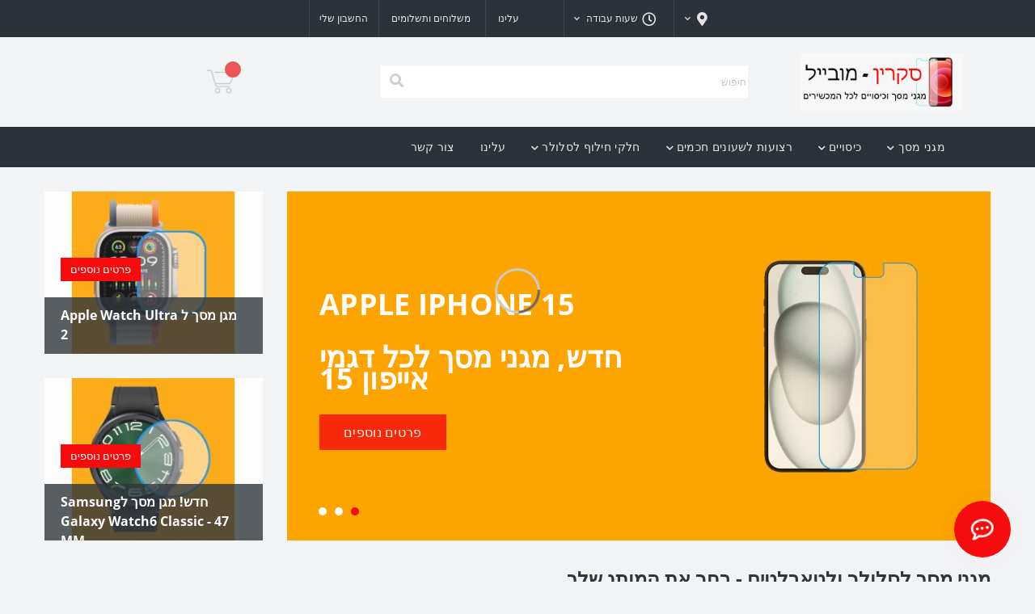

--- FILE ---
content_type: text/html; charset=UTF-8
request_url: https://screen-mobile.co.il/
body_size: 17919
content:
<!DOCTYPE html>
<!--[if IE]><![endif]-->
<!--[if IE 8 ]><html dir="rtl" lang="he-il" class="ie8"><![endif]-->
<!--[if IE 9 ]><html dir="rtl" lang="he-il" class="ie9"><![endif]-->
<!--[if (gt IE 9)|!(IE)]><!-->
<html dir="rtl" lang="he-il">
<!--<![endif]-->
<head>
<meta charset="UTF-8" />
<meta name="viewport" content="width=device-width, initial-scale=1, user-scalable=0">
<meta http-equiv="X-UA-Compatible" content="IE=edge">
<title>סקרין מובייל | יצרני מגני מסך וכיסויים לטלפונים ולסלולר לכל הסלולרים והטאלבטים</title>
<base href="https://screen-mobile.co.il/" />
<meta name="description" content="מגני מסך ממגוון רחב של חומרים לכל דגם שאתם צריכים, כיסויים לטלפונים ולסלולר מעוצבים ארנק ושקוף למעל 150 דגמים
כולל כיסויים בעיצוב אישי" />
<meta name="keywords" content="מגן מסך, מגני מסך, נאנו זכוכית 9H, סיליקון, הידרוג'ל פרטיות, אייפון, סמסונג, אפל" />
<!--Open Graph meta tags-->
<link href="catalog/view/theme/oct_ultrastore/stylesheet/bootstrap.min.css" rel="stylesheet" media="screen" />
<link href="catalog/view/theme/oct_ultrastore/stylesheet/fontawesome-free-5.6.1-web/css/all.css" rel="stylesheet" media="screen" />
<link href="catalog/view/theme/oct_ultrastore/stylesheet/fonts.css" rel="stylesheet" media="screen" />
<link href="catalog/view/theme/oct_ultrastore/stylesheet/main.css" rel="stylesheet" media="screen" />
<link href="catalog/view/theme/oct_ultrastore/stylesheet/responsive.css" rel="stylesheet" media="screen" />
<link href="catalog/view/theme/oct_ultrastore/stylesheet/dynamic_stylesheet_0.css" rel="stylesheet" media="screen" />
<link href="catalog/view/theme/oct_ultrastore/js/slick/slick.min.css" rel="stylesheet" media="screen" />
<script src="catalog/view/theme/oct_ultrastore/js/jquery-3.3.1.min.js"></script>
<script src="catalog/view/theme/oct_ultrastore/js/popper.min.js"></script>
<script src="catalog/view/theme/oct_ultrastore/js/bootstrap.min.js"></script>
<script src="catalog/view/theme/oct_ultrastore/js/main.js"></script>
<script src="catalog/view/theme/oct_ultrastore/js/bootstrap-notify/bootstrap-notify.js"></script>
<script src="catalog/view/theme/oct_ultrastore/js/common.js"></script>
<script src="catalog/view/theme/oct_ultrastore/js/slick/slick.min.js"></script>
<link href="https://screen-mobile.co.il/image/catalog/Logo -Squre.jpg" rel="icon" />
<!-- Google tag (gtag.js) -->
<script async src="https://www.googletagmanager.com/gtag/js?id=G-S03769ZB7N"></script>
<script>
  window.dataLayer = window.dataLayer || [];
  function gtag(){dataLayer.push(arguments);}
  gtag('js', new Date());

  gtag('config', 'G-S03769ZB7N');
</script>
<style>
								#us-slideshow-plus-0 .us-slideshow-plus-item_1 {background-color: rgb(253, 164, 0);}
												#us-slideshow-plus-0 .us-slideshow-plus-item_1 .us-slideshow-plus-item-title {color: rgb(255, 255, 255);}
												#us-slideshow-plus-0 .us-slideshow-plus-item_1 .us-slideshow-plus-item-text {color: rgb(255, 253, 253);}
												#us-slideshow-plus-0 .us-slideshow-plus-item_1 .us-slideshow-plus-item-btn {color: rgb(255, 255, 255);background-color: rgb(247, 28, 12);}
												#us-slideshow-plus-0 .us-slideshow-plus-item_1 .us-slideshow-plus-item-btn:hover {color: rgb(255, 255, 255);background-color: rgb(237, 18, 2);}
							    
								#us-slideshow-plus-0 .us-slideshow-plus-item_2 {background-color: rgb(252, 164, 0);}
												#us-slideshow-plus-0 .us-slideshow-plus-item_2 .us-slideshow-plus-item-title {color: rgb(255, 255, 255);}
												#us-slideshow-plus-0 .us-slideshow-plus-item_2 .us-slideshow-plus-item-text {color: rgb(255, 252, 252);}
												#us-slideshow-plus-0 .us-slideshow-plus-item_2 .us-slideshow-plus-item-btn {color: rgb(255, 255, 255);background-color: rgb(246, 12, 12);}
												#us-slideshow-plus-0 .us-slideshow-plus-item_2 .us-slideshow-plus-item-btn:hover {color: rgb(255, 255, 255);background-color: rgb(235, 5, 5);}
							    
								#us-slideshow-plus-0 .us-slideshow-plus-item_3 {background-color: rgb(253, 170, 4);}
												#us-slideshow-plus-0 .us-slideshow-plus-item_3 .us-slideshow-plus-item-title {color: rgb(255, 255, 255);}
												#us-slideshow-plus-0 .us-slideshow-plus-item_3 .us-slideshow-plus-item-text {color: rgb(255, 253, 253);}
												#us-slideshow-plus-0 .us-slideshow-plus-item_3 .us-slideshow-plus-item-btn {color: rgb(255, 255, 255);background-color: rgb(246, 12, 12);}
												#us-slideshow-plus-0 .us-slideshow-plus-item_3 .us-slideshow-plus-item-btn:hover {color: rgb(255, 255, 255);background-color: rgb(234, 2, 2);}
							    
	#us-slideshow-plus-0 .slick-dots button {
		background: rgb(255, 255, 255);
	}

	#us-slideshow-plus-0 .slick-dots li.slick-active button,
	#us-slideshow-plus-0 .slick-dots li:hover button {
		background: rgb(246, 12, 12);
	}

	#us-slideshow-plus-block-0 #block_1 .us-slideshow-plus-block-btn {
		background-color: rgb(246, 12, 12);
		color: rgb(255, 255, 255);
	}

	#us-slideshow-plus-block-0 #block_2 .us-slideshow-plus-block-btn {
		background-color: rgb(246, 12, 12);
		color: rgb(255, 255, 255);
	}

	#us-slideshow-plus-block-0 #block_1 .us-slideshow-plus-block-btn:hover {
		background-color: rgb(232, 3, 3);
		color: rgb(255, 255, 255);
	}

	#us-slideshow-plus-block-0 #block_2 .us-slideshow-plus-block-btn:hover {
		background-color: rgb(230, 3, 3);
		color: rgb(255, 255, 255);
	}

	#us-slideshow-plus-block-0 #block_1 .us-slideshow-plus-block-text {
		background-color: rgba(48, 54, 61, 0.8);
		color: rgb(255, 255, 255);
	}

	#us-slideshow-plus-block-0 #block_2 .us-slideshow-plus-block-text {
		background-color: rgba(48, 54, 61, 0.8);
		color: rgb(255, 255, 255);
	}
</style></head>
<body class="top">
<div id="us_menu_mobile_box" class="d-lg-none">
	<div id="us_menu_mobile_title" class="modal-header">
		<span class="modal-title">תפריט</span>
		<button id="us_menu_mobile_close" type="button" class="us-close">
			<span aria-hidden="true" class="us-modal-close-icon us-modal-close-left"></span>
			<span aria-hidden="true" class="us-modal-close-icon us-modal-close-right"></span>
		</button>
	</div>
	<div id="us_menu_mobile_content"></div>
</div>
<nav id="top">
  <div class="container d-flex h-100">
		<div id="us_menu_mobile_button" class="us-menu-mobile d-lg-none h-100">
			<img src="catalog/view/theme/oct_ultrastore/img/burger.svg" class="us-navbar-toggler" alt="" />
		</div>
	<div id="dropdown_menu_info" class="us-top-mobile-item us-top-mobile-item-info d-lg-none dropdown h-100">
			<img src="catalog/view/theme/oct_ultrastore/img/mobile-info.svg" class="us-navbar-info" alt="" />
		<div id="us_info_mobile" class="nav-dropdown-menu">
				<div class="modal-header">
			        <div class="modal-title"></div>
			        <button id="us_info_mobile_close" type="button" class="us-close">
						<span aria-hidden="true" class="us-modal-close-icon us-modal-close-left"></span>
						<span aria-hidden="true" class="us-modal-close-icon us-modal-close-right"></span>
			        </button>
			    </div>
				<div class="nav-dropdown-menu-content">
										<ul class="list-unstyled mobile-information-box">
						<li class="mobile-info-title"><strong></strong></li>
												<li class="oct-menu-information-li"><a href="/about-he" class="oct-menu-a">עלינו</a></li>
												<li class="oct-menu-information-li"><a href="/discount-he" class="oct-menu-a">מבצע! 1 + 1 = 3</a></li>
												<li class="oct-menu-information-li"><a href="/faq-he" class="oct-menu-a">שאלות ותשובות</a></li>
											</ul>
															<ul class="list-unstyled mobile-shedule-box">
						<li class="mobile-info-title"><strong>שעות עבודה:</strong></li>
					</ul>
																				<ul class="list-unstyled mobile-information-box">
						<li class="mobile-info-title"><strong>:</strong></li>
						<li><a href="mailto:support@screen-mobile.co.il">support@screen-mobile.co.il</a></li>
					</ul>
															<ul class="list-unstyled mobile-information-box mobile-messengers-box">
						<li class="mobile-info-title"><strong>:</strong></li>
												<li><a rel="nofollow" href="https://t.me/" target="_blank" class="us-fixed-contact-item d-flex align-items-center"><span class="us-fixed-contact-item-icon us-fixed-contact-telegram d-flex align-items-center justify-content-center"><i class="fab fa-telegram"></i></span><span>Telegram</span></a></li>
																		<li><a rel="nofollow" href="viber://add?number=972549515310" target="_blank" class="us-fixed-contact-item d-flex align-items-center us-fixed-contact-viber-mobile"><span class="us-fixed-contact-item-icon us-fixed-contact-viber d-flex align-items-center justify-content-center"><i class="fab fa-viber"></i></span><span>Viber</span></a></li>
																								<li><a rel="nofollow" href="https://api.whatsapp.com/send?phone=972549515310" target="_blank" class="us-fixed-contact-item d-flex align-items-center"><span class="us-fixed-contact-item-icon us-fixed-contact-whatsapp d-flex align-items-center justify-content-center"><i class="fab fa-whatsapp"></i></span><span>WhatsApp</span></a></li>
																	</ul>
														</div>
			</div>
		</div>
		<div id="top-left" class="mr-auto d-flex align-items-center">
						<div class="dropdown h-100">
				<a class="btn top-address btn-link dropdown-toggle d-flex align-items-center h-100" href="javascript:;" role="button" id="dropdownMenuAddress" data-toggle="dropdown" aria-haspopup="true" aria-expanded="false"><i class="fas fa-map-marker-alt"></i> <span></span> <i class="fas fa-chevron-down"></i></a>
				<ul class="dropdown-menu nav-dropdown-menu address-dropdown-menu" aria-labelledby="dropdownMenuAddress">
				    <li class="dropdown-item us-dropdown-item">צפת, ישראל</li>
				    				</ul>
			</div>
									<div class="dropdown h-100">
			  	<a class="btn btn-shedule btn-link dropdown-toggle d-flex align-items-center h-100" href="javascript:;" role="button" id="dropdownMenu1" data-toggle="dropdown" aria-haspopup="true" aria-expanded="false"><i class="far fa-clock"></i> <span>שעות עבודה</span> <i class="fas fa-chevron-down"></i></a>
				<ul class="dropdown-menu nav-dropdown-menu shedule-dropdown-menu" aria-labelledby="dropdownMenu1">
									    <li class="dropdown-item us-dropdown-item">א - ה - 10:00 - 21:00</li>
				    				    <li class="dropdown-item us-dropdown-item">ו - 10:00 - 15:00</li>
				    				    <li class="dropdown-item us-dropdown-item">שבת - סגור</li>
				    				</ul>
			</div>
										<ul class="top-info-ul">
									<li><a href="/about-he" class="btn-link btn-block h-100 hidden-xs">עלינו</a></li>
									<li><a href="/shipping-and-payment-he" class="btn-link btn-block h-100 hidden-xs">משלוחים ותשלומים</a></li>
								</ul>
					</div>
		<div id="top-links" class="nav ml-auto d-flex">
			
			 
			<div class="dropdown" id="us-account-dropdown">
								<a href="javascript:;" onclick="octPopupLogin();" title="החשבון שלי" class="btn btn-user btn-link btn-block h-100" role="button" aria-haspopup="true"><img src="catalog/view/theme/oct_ultrastore/img/user-mobile.svg" class="us-navbar-account" alt="" /><i class="far fa-user"></i> <span class="hidden-xs">החשבון שלי</span></a>
					        </div>
		</div>
		<a href="https://screen-mobile.co.il/index.php?route=account/wishlist" rel="nofollow" class="us-mobile-top-btn us-mobile-top-btn-wishlist d-lg-none h-100">
    <span class="us-mobile-top-btn-item">
		<img src="catalog/view/theme/oct_ultrastore/img/wishlist-mobile.svg" alt=""/>
		<span class="mobile-header-index oct-wishlist-quantity">0</span>
	</span>
</a>
<a href="https://screen-mobile.co.il/index.php?route=product/compare" rel="nofollow" class="us-mobile-top-btn us-mobile-top-btn-compare d-lg-none h-100">
    <span class="us-mobile-top-btn-item">
		<img src="catalog/view/theme/oct_ultrastore/img/compare-mobile.svg" alt=""/>
		<span class="mobile-header-index oct-compare-quantity">0</span>
	</span>
</a>
<a href="javascript:;" onclick="octPopupCart()" id="us_cart_mobile" class="us-mobile-top-btn us-mobile-top-btn-cart d-lg-none h-100">
    <span class="us-mobile-top-btn-item">
        <img src="catalog/view/theme/oct_ultrastore/img/cart-mobile.svg" alt=""/>
        <span id="mobile_cart_index" class="mobile-header-index">0</span>
    </span>
</a>

	</div>
</nav>
<header>
  <div class="container">
    <div class="row align-items-center">
    	<div id="logo" class="col-6 col-lg-3 col-md-3 us-logo-box text-center">
												<img src="https://screen-mobile.co.il/image/catalog/Logo-1.png" title="סקרין מובייל - יצרני מגני מסך כחול לבן" alt="סקרין מובייל - יצרני מגני מסך כחול לבן" class="us-logo-img" />
									</div>
		<div class="col-12 col-lg-5 col-md-6 us-search-box"><div id="search" class="input-group header-input-group">
	<input type="text" id="input_search" name="search" value="" placeholder="חיפוש" class="input-lg h-100 header-input" />
	<button type="button"  id="oct-search-button" class="btn btn-search header-btn-search h-100"><i class="fa fa-search"></i></button>
	<div id="us_livesearch_close" onclick="clearLiveSearch();" class="d-lg-none"><i class="fas fa-times"></i></div>
	<div id="us_livesearch"></div>
</div>

<script>
function clearLiveSearch() {
	$('#us_livesearch_close').removeClass('visible');
	$('#us_livesearch').removeClass('expanded');
	$('#us_livesearch').html('');
	$('#input_search').val('');
}

$(document).ready(function() {
	let timer, delay = 500;

	$('#input_search').keyup(function(event) {

	    switch(event.keyCode) {
			case 37:
			case 39:
			case 38:
			case 40:
				return;
			case 27:
				clearLiveSearch();
				$('#us_overlay').removeClass('active');
				return;
		}

	    clearTimeout(timer);

	    timer = setTimeout(function() {
	        let value = $('header #search input[name=\'search\']').val();

			if (value.length >= 2) {
				let key = encodeURIComponent(value);
				octsearch.search(key, 'desktop');
			} else if (value.length === 0) {
				clearLiveSearch();
			}

	    }, delay );
	});
});

let octsearch = {
	'search': function(key, type) {
		$.ajax({
			url: 'index.php?route=octemplates/module/oct_live_search',
			type: 'post',
			data: 'key=' + key,
			dataType: 'html',
			cache: false,
			success: function(data) {
				$('#us_livesearch').html(data).addClass('expanded');

				if(data = data.match(/livesearch/g)) {
					$('#us_livesearch_close').addClass('visible');
					$('#us_overlay').addClass('active');
				} else {
					$('#us_livesearch_close').removeClass('visible');
					$('#us_overlay').removeClass('active');
				}
			}
		});
	}
}
</script>
</div>
				<div id="cart" class="col-lg-2 us-cart-box d-flex align-items-center justify-content-end">
		<button type="button" class="us-cart-img" onclick="octPopupCart()">
			<img src="catalog/view/theme/oct_ultrastore/img/cart-icon.svg" alt="cart-icon">
		<span class="header-cart-index"></span>
	</button>
	<div class="masked_loading"></div>
	<div class="us-cart-content">
		<p class="us-cart-text">
					</p>
		<a href="https://screen-mobile.co.il/index.php?route=checkout/checkout" class="us-cart-link">
			
		</a>
	</div>
</div>
<script>

	$(document).ready(function() {
		setTimeout(function () {
			$.ajax({
				url: 'index.php?route=octemplates/module/oct_popup_cart/status_cart',
				type: 'get',
				dataType: 'json',
				cache: false,
				success: function(json) {
					// Need to set timeout otherwise it wont update the total
					setTimeout(function () {
						$('#oct-cart-quantity, .header-cart-index, #mobile_cart_index').html(json['total_products']);
						$('.us-cart-text').html(json['total_amount']);
						masked('body', false);
					}, 100);
				}
			});
		},200);
	});

</script>
    </div>
  </div>
<script type="text/javascript">
    (function(c,l,a,r,i,t,y){
        c[a]=c[a]||function(){(c[a].q=c[a].q||[]).push(arguments)};
        t=l.createElement(r);t.async=1;t.src="https://www.clarity.ms/tag/"+i;
        y=l.getElementsByTagName(r)[0];y.parentNode.insertBefore(t,y);
    })(window, document, "clarity", "script", "p52jgaq82c");
</script>
</header>
<div class="menu-row sticky-top">
	<div class="container">
		<div class="row">
						<div id="oct-megamenu-box" class="col-lg-12">
		<nav id="oct-megamenu" class="navbar">
			<ul class="nav navbar-nav flex-row">
																								<li class="oct-mm-link">
						<a href="javascript:void(0);" >מגני מסך<i class="fas fa-chevron-down"></i></a>
						<div class="oct-mm-dropdown oct-mm-full-width">
							<div class="row">
								<div class="col-lg-12">
																		<div class="row">
																																<div class="oct-mm-hassubchild col-lg-2 d-flex flex-column">
												<a class="oct-mm-parent-link d-flex flex-column oct-mm-brands-link" href="https://screen-mobile.co.il/screen-protectors-for-mobile-and-tablet-he">
																								<img src="https://screen-mobile.co.il/image/cache/catalog/Categories/Main%20Categories/Screen%20Protectors%20For%20Smarphone%20And%20Tablet-200x200.jpg" data-srcset="https://screen-mobile.co.il/image/cache/catalog/Categories/Main%20Categories/Screen%20Protectors%20For%20Smarphone%20And%20Tablet-200x200.jpg 100w" srcset="https://screen-mobile.co.il/image/catalog/1lazy/lazy-image.svg 100w" sizes="100vw" alt="מגני מסך לסלולר ולטאבלט" title="מגני מסך לסלולר ולטאבלט" class="oct-mm-parent-img oct-mm-parent-img-full-width oct-lazy" />
																								<span class="oct-mm-parent-title oct-mm-parent-title-light text-center">מגני מסך לסלולר ולטאבלט</span>
												</a>
																							</div>
																						<div class="oct-mm-hassubchild col-lg-2 d-flex flex-column">
												<a class="oct-mm-parent-link d-flex flex-column oct-mm-brands-link" href="https://screen-mobile.co.il/smart-watch-he">
																								<img src="https://screen-mobile.co.il/image/cache/catalog/187%20Models%20-%20Watch/Categories/Main%20Categoy/Smart%20Watch-200x200.jpg" data-srcset="https://screen-mobile.co.il/image/cache/catalog/187%20Models%20-%20Watch/Categories/Main%20Categoy/Smart%20Watch-200x200.jpg 100w" srcset="https://screen-mobile.co.il/image/catalog/1lazy/lazy-image.svg 100w" sizes="100vw" alt="מגני מסך לשעונים חכמים" title="מגני מסך לשעונים חכמים" class="oct-mm-parent-img oct-mm-parent-img-full-width oct-lazy" />
																								<span class="oct-mm-parent-title oct-mm-parent-title-light text-center">מגני מסך לשעונים חכמים</span>
												</a>
																							</div>
																						<div class="oct-mm-hassubchild col-lg-2 d-flex flex-column">
												<a class="oct-mm-parent-link d-flex flex-column oct-mm-brands-link" href="https://screen-mobile.co.il/watch-he">
																								<img src="https://screen-mobile.co.il/image/cache/catalog/Categories/Main%20Categories/Screen%20Protectors%20For%20Regular%20Watch-200x200.jpg" data-srcset="https://screen-mobile.co.il/image/cache/catalog/Categories/Main%20Categories/Screen%20Protectors%20For%20Regular%20Watch-200x200.jpg 100w" srcset="https://screen-mobile.co.il/image/catalog/1lazy/lazy-image.svg 100w" sizes="100vw" alt="מגני מסך לשעונים רגילים" title="מגני מסך לשעונים רגילים" class="oct-mm-parent-img oct-mm-parent-img-full-width oct-lazy" />
																								<span class="oct-mm-parent-title oct-mm-parent-title-light text-center">מגני מסך לשעונים רגילים</span>
												</a>
																							</div>
																						<div class="oct-mm-hassubchild col-lg-2 d-flex flex-column">
												<a class="oct-mm-parent-link d-flex flex-column oct-mm-brands-link" href="https://screen-mobile.co.il/camera-he">
																								<img src="https://screen-mobile.co.il/image/cache/catalog/Categories/Main%20Categories/Screen%20Protectors%20For%20Cameras-200x200.jpg" data-srcset="https://screen-mobile.co.il/image/cache/catalog/Categories/Main%20Categories/Screen%20Protectors%20For%20Cameras-200x200.jpg 100w" srcset="https://screen-mobile.co.il/image/catalog/1lazy/lazy-image.svg 100w" sizes="100vw" alt="מגני מסך למצלמות" title="מגני מסך למצלמות" class="oct-mm-parent-img oct-mm-parent-img-full-width oct-lazy" />
																								<span class="oct-mm-parent-title oct-mm-parent-title-light text-center">מגני מסך למצלמות</span>
												</a>
																							</div>
																														</div>
								</div>
															</div>
						</div>
					</li>
																																																																<li class="oct-mm-link">
						<a href="javascript:void(0);" >כיסויים<i class="fas fa-chevron-down"></i></a>
						<div class="oct-mm-dropdown oct-mm-full-width">
							<div class="row">
								<div class="col-lg-12">
																		<div class="row">
																																<div class="oct-mm-hassubchild col-lg-2 d-flex flex-column">
												<a class="oct-mm-parent-link d-flex flex-column oct-mm-brands-link" href="https://screen-mobile.co.il/tablet-cases-he">
																								<img src="https://screen-mobile.co.il/image/cache/catalog/Categories/Main%20Categories/Cases%20Tablets-200x200.jpg" data-srcset="https://screen-mobile.co.il/image/cache/catalog/Categories/Main%20Categories/Cases%20Tablets-200x200.jpg 100w" srcset="https://screen-mobile.co.il/image/catalog/1lazy/lazy-image.svg 100w" sizes="100vw" alt="כיסויים לטבלטים" title="כיסויים לטבלטים" class="oct-mm-parent-img oct-mm-parent-img-full-width oct-lazy" />
																								<span class="oct-mm-parent-title oct-mm-parent-title-light text-center">כיסויים לטבלטים</span>
												</a>
																							</div>
																						<div class="oct-mm-hassubchild col-lg-2 d-flex flex-column">
												<a class="oct-mm-parent-link d-flex flex-column oct-mm-brands-link" href="https://screen-mobile.co.il/back-cases-he">
																								<img src="https://screen-mobile.co.il/image/cache/catalog/Categories/Main%20Categories/Back%20Cases-200x200.png" data-srcset="https://screen-mobile.co.il/image/cache/catalog/Categories/Main%20Categories/Back%20Cases-200x200.png 100w" srcset="https://screen-mobile.co.il/image/catalog/1lazy/lazy-image.svg 100w" sizes="100vw" alt="כיסויים צבעונים" title="כיסויים צבעונים" class="oct-mm-parent-img oct-mm-parent-img-full-width oct-lazy" />
																								<span class="oct-mm-parent-title oct-mm-parent-title-light text-center">כיסויים צבעונים</span>
												</a>
																							</div>
																						<div class="oct-mm-hassubchild col-lg-2 d-flex flex-column">
												<a class="oct-mm-parent-link d-flex flex-column oct-mm-brands-link" href="https://screen-mobile.co.il/Design-Cases-HE">
																								<img src="https://screen-mobile.co.il/image/cache/catalog/Categories/Main%20Categories/Cases%20With%20Design-200x200.jpg" data-srcset="https://screen-mobile.co.il/image/cache/catalog/Categories/Main%20Categories/Cases%20With%20Design-200x200.jpg 100w" srcset="https://screen-mobile.co.il/image/catalog/1lazy/lazy-image.svg 100w" sizes="100vw" alt="כיסויים לסלולר - מעוצבים \ בעיצוב אישי" title="כיסויים לסלולר - מעוצבים \ בעיצוב אישי" class="oct-mm-parent-img oct-mm-parent-img-full-width oct-lazy" />
																								<span class="oct-mm-parent-title oct-mm-parent-title-light text-center">כיסויים לסלולר - מעוצבים \ בעיצוב אישי</span>
												</a>
																							</div>
																						<div class="oct-mm-hassubchild col-lg-2 d-flex flex-column">
												<a class="oct-mm-parent-link d-flex flex-column oct-mm-brands-link" href="https://screen-mobile.co.il/transpernet-cases-he">
																								<img src="https://screen-mobile.co.il/image/cache/catalog/Categories/Main%20Categories/Cases%20Tarnsperent-200x200.jpg" data-srcset="https://screen-mobile.co.il/image/cache/catalog/Categories/Main%20Categories/Cases%20Tarnsperent-200x200.jpg 100w" srcset="https://screen-mobile.co.il/image/catalog/1lazy/lazy-image.svg 100w" sizes="100vw" alt="כיסויים לסלולר סיליקון שקוף" title="כיסויים לסלולר סיליקון שקוף" class="oct-mm-parent-img oct-mm-parent-img-full-width oct-lazy" />
																								<span class="oct-mm-parent-title oct-mm-parent-title-light text-center">כיסויים לסלולר סיליקון שקוף</span>
												</a>
																							</div>
																						<div class="oct-mm-hassubchild col-lg-2 d-flex flex-column">
												<a class="oct-mm-parent-link d-flex flex-column oct-mm-brands-link" href="https://screen-mobile.co.il/transpernet-wallet-he">
																								<img src="https://screen-mobile.co.il/image/cache/catalog/Categories/Main%20Categories/Cases%20Wallet-200x200.jpg" data-srcset="https://screen-mobile.co.il/image/cache/catalog/Categories/Main%20Categories/Cases%20Wallet-200x200.jpg 100w" srcset="https://screen-mobile.co.il/image/catalog/1lazy/lazy-image.svg 100w" sizes="100vw" alt="כיסויים לסלולר- ארנק \ ספר" title="כיסויים לסלולר- ארנק \ ספר" class="oct-mm-parent-img oct-mm-parent-img-full-width oct-lazy" />
																								<span class="oct-mm-parent-title oct-mm-parent-title-light text-center">כיסויים לסלולר- ארנק \ ספר</span>
												</a>
																							</div>
																														</div>
								</div>
															</div>
						</div>
					</li>
																																																																<li class="oct-mm-link">
						<a href="javascript:void(0);" >רצועות לשעונים חכמים<i class="fas fa-chevron-down"></i></a>
						<div class="oct-mm-dropdown oct-mm-full-width">
							<div class="row">
								<div class="col-lg-12">
																		<div class="row">
																																<div class="oct-mm-hassubchild col-lg-2 d-flex flex-column">
												<a class="oct-mm-parent-link d-flex flex-column oct-mm-brands-link" href="https://screen-mobile.co.il/apple-smartwatch-bands-he">
																								<img src="https://screen-mobile.co.il/image/cache/catalog/Smartwatch%20Bands/Categories/Brand/Apple%20-%20Color-200x200.jpg" data-srcset="https://screen-mobile.co.il/image/cache/catalog/Smartwatch%20Bands/Categories/Brand/Apple%20-%20Color-200x200.jpg 100w" srcset="https://screen-mobile.co.il/image/catalog/1lazy/lazy-image.svg 100w" sizes="100vw" alt="Apple" title="Apple" class="oct-mm-parent-img oct-mm-parent-img-full-width oct-lazy" />
																								<span class="oct-mm-parent-title oct-mm-parent-title-light text-center">Apple</span>
												</a>
																							</div>
																						<div class="oct-mm-hassubchild col-lg-2 d-flex flex-column">
												<a class="oct-mm-parent-link d-flex flex-column oct-mm-brands-link" href="https://screen-mobile.co.il/huawei-smartwatch-bands-he">
																								<img src="https://screen-mobile.co.il/image/cache/catalog/Smartwatch%20Bands/Categories/Brand/Huawei%20-%20Color-200x200.jpg" data-srcset="https://screen-mobile.co.il/image/cache/catalog/Smartwatch%20Bands/Categories/Brand/Huawei%20-%20Color-200x200.jpg 100w" srcset="https://screen-mobile.co.il/image/catalog/1lazy/lazy-image.svg 100w" sizes="100vw" alt="Huawei" title="Huawei" class="oct-mm-parent-img oct-mm-parent-img-full-width oct-lazy" />
																								<span class="oct-mm-parent-title oct-mm-parent-title-light text-center">Huawei</span>
												</a>
																							</div>
																						<div class="oct-mm-hassubchild col-lg-2 d-flex flex-column">
												<a class="oct-mm-parent-link d-flex flex-column oct-mm-brands-link" href="https://screen-mobile.co.il/samsung-smartwatch-bands-he">
																								<img src="https://screen-mobile.co.il/image/cache/catalog/Smartwatch%20Bands/Categories/Brand/Samsung%20-%20Color-200x200.jpg" data-srcset="https://screen-mobile.co.il/image/cache/catalog/Smartwatch%20Bands/Categories/Brand/Samsung%20-%20Color-200x200.jpg 100w" srcset="https://screen-mobile.co.il/image/catalog/1lazy/lazy-image.svg 100w" sizes="100vw" alt="Samsung" title="Samsung" class="oct-mm-parent-img oct-mm-parent-img-full-width oct-lazy" />
																								<span class="oct-mm-parent-title oct-mm-parent-title-light text-center">Samsung</span>
												</a>
																							</div>
																														</div>
								</div>
															</div>
						</div>
					</li>
																																																																<li class="oct-mm-link">
						<a href="javascript:void(0);" >חלקי חילוף לסלולר<i class="fas fa-chevron-down"></i></a>
						<div class="oct-mm-dropdown oct-mm-full-width">
							<div class="row">
								<div class="col-lg-12">
																		<div class="row">
																																<div class="oct-mm-hassubchild col-lg-2 d-flex flex-column">
												<a class="oct-mm-parent-link d-flex flex-column oct-mm-brands-link" href="https://screen-mobile.co.il/spare-parts-samsung-he">
																								<img src="https://screen-mobile.co.il/image/cache/catalog/Categories/Color%20Brand/Samsung%20-%20Color-100x100.jpg" data-srcset="https://screen-mobile.co.il/image/cache/catalog/Categories/Color%20Brand/Samsung%20-%20Color-100x100.jpg 100w" srcset="https://screen-mobile.co.il/image/catalog/1lazy/lazy-image.svg 100w" sizes="100vw" alt="Samsung" title="Samsung" class="oct-mm-parent-img oct-mm-parent-img-full-width oct-lazy" />
																								<span class="oct-mm-parent-title oct-mm-parent-title-light text-center">Samsung</span>
												</a>
																							</div>
																						<div class="oct-mm-hassubchild col-lg-2 d-flex flex-column">
												<a class="oct-mm-parent-link d-flex flex-column oct-mm-brands-link" href="https://screen-mobile.co.il/spare-parts-apple-he">
																								<img src="https://screen-mobile.co.il/image/cache/catalog/Categories/Color%20Brand/Apple%20-%20Color-100x100.jpg" data-srcset="https://screen-mobile.co.il/image/cache/catalog/Categories/Color%20Brand/Apple%20-%20Color-100x100.jpg 100w" srcset="https://screen-mobile.co.il/image/catalog/1lazy/lazy-image.svg 100w" sizes="100vw" alt="Apple" title="Apple" class="oct-mm-parent-img oct-mm-parent-img-full-width oct-lazy" />
																								<span class="oct-mm-parent-title oct-mm-parent-title-light text-center">Apple</span>
												</a>
																							</div>
																						<div class="oct-mm-hassubchild col-lg-2 d-flex flex-column">
												<a class="oct-mm-parent-link d-flex flex-column oct-mm-brands-link" href="https://screen-mobile.co.il/spare-parts-google-he">
																								<img src="https://screen-mobile.co.il/image/cache/catalog/Categories/Color%20Brand/Google%20-%20Color-100x100.jpg" data-srcset="https://screen-mobile.co.il/image/cache/catalog/Categories/Color%20Brand/Google%20-%20Color-100x100.jpg 100w" srcset="https://screen-mobile.co.il/image/catalog/1lazy/lazy-image.svg 100w" sizes="100vw" alt="Google" title="Google" class="oct-mm-parent-img oct-mm-parent-img-full-width oct-lazy" />
																								<span class="oct-mm-parent-title oct-mm-parent-title-light text-center">Google</span>
												</a>
																							</div>
																						<div class="oct-mm-hassubchild col-lg-2 d-flex flex-column">
												<a class="oct-mm-parent-link d-flex flex-column oct-mm-brands-link" href="https://screen-mobile.co.il/battries-he">
																								<img src="https://screen-mobile.co.il/image/cache/catalog/Categories/Color%20Brand/Battries-100x100.jpg" data-srcset="https://screen-mobile.co.il/image/cache/catalog/Categories/Color%20Brand/Battries-100x100.jpg 100w" srcset="https://screen-mobile.co.il/image/catalog/1lazy/lazy-image.svg 100w" sizes="100vw" alt="סוללות" title="סוללות" class="oct-mm-parent-img oct-mm-parent-img-full-width oct-lazy" />
																								<span class="oct-mm-parent-title oct-mm-parent-title-light text-center">סוללות</span>
												</a>
																							</div>
																						<div class="oct-mm-hassubchild col-lg-2 d-flex flex-column">
												<a class="oct-mm-parent-link d-flex flex-column oct-mm-brands-link" href="https://screen-mobile.co.il/spare-parts-blackview-he">
																								<img src="https://screen-mobile.co.il/image/cache/catalog/Categories/Color%20Brand/Blackview%20-%20Color-100x100.jpg" data-srcset="https://screen-mobile.co.il/image/cache/catalog/Categories/Color%20Brand/Blackview%20-%20Color-100x100.jpg 100w" srcset="https://screen-mobile.co.il/image/catalog/1lazy/lazy-image.svg 100w" sizes="100vw" alt="Blackview" title="Blackview" class="oct-mm-parent-img oct-mm-parent-img-full-width oct-lazy" />
																								<span class="oct-mm-parent-title oct-mm-parent-title-light text-center">Blackview</span>
												</a>
																							</div>
																						<div class="oct-mm-hassubchild col-lg-2 d-flex flex-column">
												<a class="oct-mm-parent-link d-flex flex-column oct-mm-brands-link" href="https://screen-mobile.co.il/spare-parts-cat-he">
																								<img src="https://screen-mobile.co.il/image/cache/catalog/Categories/Color%20Brand/Cat%20-%20Color-100x100.jpg" data-srcset="https://screen-mobile.co.il/image/cache/catalog/Categories/Color%20Brand/Cat%20-%20Color-100x100.jpg 100w" srcset="https://screen-mobile.co.il/image/catalog/1lazy/lazy-image.svg 100w" sizes="100vw" alt="Cat" title="Cat" class="oct-mm-parent-img oct-mm-parent-img-full-width oct-lazy" />
																								<span class="oct-mm-parent-title oct-mm-parent-title-light text-center">Cat</span>
												</a>
																							</div>
																																											<div class="oct-mm-hassubchild col-lg-2 d-flex flex-column">
												<a class="oct-mm-parent-link d-flex flex-column oct-mm-brands-link" href="https://screen-mobile.co.il/spare-parts-honor-he">
																								<img src="https://screen-mobile.co.il/image/cache/catalog/Categories/Color%20Brand/Honor%20-%20Color-100x100.jpg" data-srcset="https://screen-mobile.co.il/image/cache/catalog/Categories/Color%20Brand/Honor%20-%20Color-100x100.jpg 100w" srcset="https://screen-mobile.co.il/image/catalog/1lazy/lazy-image.svg 100w" sizes="100vw" alt="Honor" title="Honor" class="oct-mm-parent-img oct-mm-parent-img-full-width oct-lazy" />
																								<span class="oct-mm-parent-title oct-mm-parent-title-light text-center">Honor</span>
												</a>
																							</div>
																						<div class="oct-mm-hassubchild col-lg-2 d-flex flex-column">
												<a class="oct-mm-parent-link d-flex flex-column oct-mm-brands-link" href="https://screen-mobile.co.il/spare-parts-huawei-he">
																								<img src="https://screen-mobile.co.il/image/cache/catalog/Categories/Color%20Brand/Huawei%20-%20Color-100x100.jpg" data-srcset="https://screen-mobile.co.il/image/cache/catalog/Categories/Color%20Brand/Huawei%20-%20Color-100x100.jpg 100w" srcset="https://screen-mobile.co.il/image/catalog/1lazy/lazy-image.svg 100w" sizes="100vw" alt="Huawei" title="Huawei" class="oct-mm-parent-img oct-mm-parent-img-full-width oct-lazy" />
																								<span class="oct-mm-parent-title oct-mm-parent-title-light text-center">Huawei</span>
												</a>
																							</div>
																						<div class="oct-mm-hassubchild col-lg-2 d-flex flex-column">
												<a class="oct-mm-parent-link d-flex flex-column oct-mm-brands-link" href="https://screen-mobile.co.il/spare-parts-lg-he">
																								<img src="https://screen-mobile.co.il/image/cache/catalog/Categories/Color%20Brand/LG%20-%20Color-100x100.jpg" data-srcset="https://screen-mobile.co.il/image/cache/catalog/Categories/Color%20Brand/LG%20-%20Color-100x100.jpg 100w" srcset="https://screen-mobile.co.il/image/catalog/1lazy/lazy-image.svg 100w" sizes="100vw" alt="LG" title="LG" class="oct-mm-parent-img oct-mm-parent-img-full-width oct-lazy" />
																								<span class="oct-mm-parent-title oct-mm-parent-title-light text-center">LG</span>
												</a>
																							</div>
																						<div class="oct-mm-hassubchild col-lg-2 d-flex flex-column">
												<a class="oct-mm-parent-link d-flex flex-column oct-mm-brands-link" href="https://screen-mobile.co.il/spare-parts-motorola-he">
																								<img src="https://screen-mobile.co.il/image/cache/catalog/Categories/Color%20Brand/Motorola%20-%20Color-100x100.jpg" data-srcset="https://screen-mobile.co.il/image/cache/catalog/Categories/Color%20Brand/Motorola%20-%20Color-100x100.jpg 100w" srcset="https://screen-mobile.co.il/image/catalog/1lazy/lazy-image.svg 100w" sizes="100vw" alt="Motorola" title="Motorola" class="oct-mm-parent-img oct-mm-parent-img-full-width oct-lazy" />
																								<span class="oct-mm-parent-title oct-mm-parent-title-light text-center">Motorola</span>
												</a>
																							</div>
																						<div class="oct-mm-hassubchild col-lg-2 d-flex flex-column">
												<a class="oct-mm-parent-link d-flex flex-column oct-mm-brands-link" href="https://screen-mobile.co.il/spare-parts-nokia-he">
																								<img src="https://screen-mobile.co.il/image/cache/catalog/Categories/Color%20Brand/Nokia%20-%20Color-100x100.jpg" data-srcset="https://screen-mobile.co.il/image/cache/catalog/Categories/Color%20Brand/Nokia%20-%20Color-100x100.jpg 100w" srcset="https://screen-mobile.co.il/image/catalog/1lazy/lazy-image.svg 100w" sizes="100vw" alt="Nokia" title="Nokia" class="oct-mm-parent-img oct-mm-parent-img-full-width oct-lazy" />
																								<span class="oct-mm-parent-title oct-mm-parent-title-light text-center">Nokia</span>
												</a>
																							</div>
																						<div class="oct-mm-hassubchild col-lg-2 d-flex flex-column">
												<a class="oct-mm-parent-link d-flex flex-column oct-mm-brands-link" href="https://screen-mobile.co.il/spare-parts-oneplus-he">
																								<img src="https://screen-mobile.co.il/image/cache/catalog/Categories/Color%20Brand/Oneplus%20-%20Color-100x100.jpg" data-srcset="https://screen-mobile.co.il/image/cache/catalog/Categories/Color%20Brand/Oneplus%20-%20Color-100x100.jpg 100w" srcset="https://screen-mobile.co.il/image/catalog/1lazy/lazy-image.svg 100w" sizes="100vw" alt="OnePlus" title="OnePlus" class="oct-mm-parent-img oct-mm-parent-img-full-width oct-lazy" />
																								<span class="oct-mm-parent-title oct-mm-parent-title-light text-center">OnePlus</span>
												</a>
																							</div>
																																											<div class="oct-mm-hassubchild col-lg-2 d-flex flex-column">
												<a class="oct-mm-parent-link d-flex flex-column oct-mm-brands-link" href="https://screen-mobile.co.il/spare-parts-oppo-he">
																								<img src="https://screen-mobile.co.il/image/cache/catalog/Categories/Color%20Brand/Oppo%20-%20Color-100x100.jpg" data-srcset="https://screen-mobile.co.il/image/cache/catalog/Categories/Color%20Brand/Oppo%20-%20Color-100x100.jpg 100w" srcset="https://screen-mobile.co.il/image/catalog/1lazy/lazy-image.svg 100w" sizes="100vw" alt="Oppo" title="Oppo" class="oct-mm-parent-img oct-mm-parent-img-full-width oct-lazy" />
																								<span class="oct-mm-parent-title oct-mm-parent-title-light text-center">Oppo</span>
												</a>
																							</div>
																						<div class="oct-mm-hassubchild col-lg-2 d-flex flex-column">
												<a class="oct-mm-parent-link d-flex flex-column oct-mm-brands-link" href="https://screen-mobile.co.il/spare-parts-realme-he">
																								<img src="https://screen-mobile.co.il/image/cache/catalog/Categories/Color%20Brand/Realme%20-%20Color-100x100.jpg" data-srcset="https://screen-mobile.co.il/image/cache/catalog/Categories/Color%20Brand/Realme%20-%20Color-100x100.jpg 100w" srcset="https://screen-mobile.co.il/image/catalog/1lazy/lazy-image.svg 100w" sizes="100vw" alt="Realme" title="Realme" class="oct-mm-parent-img oct-mm-parent-img-full-width oct-lazy" />
																								<span class="oct-mm-parent-title oct-mm-parent-title-light text-center">Realme</span>
												</a>
																							</div>
																						<div class="oct-mm-hassubchild col-lg-2 d-flex flex-column">
												<a class="oct-mm-parent-link d-flex flex-column oct-mm-brands-link" href="https://screen-mobile.co.il/spare-parts-sony-he">
																								<img src="https://screen-mobile.co.il/image/cache/catalog/Categories/Color%20Brand/Sony%20-%20Color-100x100.jpg" data-srcset="https://screen-mobile.co.il/image/cache/catalog/Categories/Color%20Brand/Sony%20-%20Color-100x100.jpg 100w" srcset="https://screen-mobile.co.il/image/catalog/1lazy/lazy-image.svg 100w" sizes="100vw" alt="Sony" title="Sony" class="oct-mm-parent-img oct-mm-parent-img-full-width oct-lazy" />
																								<span class="oct-mm-parent-title oct-mm-parent-title-light text-center">Sony</span>
												</a>
																							</div>
																						<div class="oct-mm-hassubchild col-lg-2 d-flex flex-column">
												<a class="oct-mm-parent-link d-flex flex-column oct-mm-brands-link" href="https://screen-mobile.co.il/spare-parts-vivo-he">
																								<img src="https://screen-mobile.co.il/image/cache/catalog/Categories/Color%20Brand/Vivo%20-%20Color-100x100.jpg" data-srcset="https://screen-mobile.co.il/image/cache/catalog/Categories/Color%20Brand/Vivo%20-%20Color-100x100.jpg 100w" srcset="https://screen-mobile.co.il/image/catalog/1lazy/lazy-image.svg 100w" sizes="100vw" alt="Vivo" title="Vivo" class="oct-mm-parent-img oct-mm-parent-img-full-width oct-lazy" />
																								<span class="oct-mm-parent-title oct-mm-parent-title-light text-center">Vivo</span>
												</a>
																							</div>
																						<div class="oct-mm-hassubchild col-lg-2 d-flex flex-column">
												<a class="oct-mm-parent-link d-flex flex-column oct-mm-brands-link" href="https://screen-mobile.co.il/spare-parts-xiaomi-he">
																								<img src="https://screen-mobile.co.il/image/cache/catalog/Categories/Color%20Brand/Xiaomi%20-%20Color-100x100.jpg" data-srcset="https://screen-mobile.co.il/image/cache/catalog/Categories/Color%20Brand/Xiaomi%20-%20Color-100x100.jpg 100w" srcset="https://screen-mobile.co.il/image/catalog/1lazy/lazy-image.svg 100w" sizes="100vw" alt="Xiaomi" title="Xiaomi" class="oct-mm-parent-img oct-mm-parent-img-full-width oct-lazy" />
																								<span class="oct-mm-parent-title oct-mm-parent-title-light text-center">Xiaomi</span>
												</a>
																							</div>
																						<div class="oct-mm-hassubchild col-lg-2 d-flex flex-column">
												<a class="oct-mm-parent-link d-flex flex-column oct-mm-brands-link" href="https://screen-mobile.co.il/spare-parts-asus-he">
																								<img src="https://screen-mobile.co.il/image/cache/catalog/Categories/Color%20Brand/Asus%20-%20Color-100x100.jpg" data-srcset="https://screen-mobile.co.il/image/cache/catalog/Categories/Color%20Brand/Asus%20-%20Color-100x100.jpg 100w" srcset="https://screen-mobile.co.il/image/catalog/1lazy/lazy-image.svg 100w" sizes="100vw" alt="Asus" title="Asus" class="oct-mm-parent-img oct-mm-parent-img-full-width oct-lazy" />
																								<span class="oct-mm-parent-title oct-mm-parent-title-light text-center">Asus</span>
												</a>
																							</div>
																														</div>
								</div>
															</div>
						</div>
					</li>
																																																											<li class="oct-mm-simple-link"><a href="https://screen-mobile.co.il/about-he" >עלינו</a></li>
																																		<li class="oct-mm-simple-link"><a href="https://screen-mobile.co.il/index.php?route=information/contact" >צור קשר</a></li>
																						</ul>
		</nav>
	</div>
	
		</div>
	</div>
</div>

<div id="common-home" class="container">
    <div class="row row-padding-top">
	<div class="col-lg-9 us-slideshow-plus-box">
		<div id="us-slideshow-plus-0" class="us-slideshow-plus h-100">
								    <div class="us-slideshow-plus-item us-slideshow-plus-item_1 d-flex align-items-center justify-content-between h-100">
				<div class="us-slideshow-plus-item-info">
			      	<p class="us-slideshow-plus-item-title">Apple iPhone  15</p>
			      	<p class="us-slideshow-plus-item-text">חדש, מגני מסך לכל דגמי אייפון 15</p>
			      	<a href="https://screen-mobile.co.il/screen-protectors-for-mobile-and-tablet-he/apple-he" class="us-slideshow-plus-item-btn">פרטים נוספים</a>
			    </div>
			    <div class="us-slideshow-plus-item-img">
			    	<img src="https://screen-mobile.co.il/image/cache/catalog/Slider/Apple%20iPhone%2015%20Plus-293x293.jpg" alt="Apple iPhone  15">
			    </div>
			    
		    </div>
						    <div class="us-slideshow-plus-item us-slideshow-plus-item_2 d-flex align-items-center justify-content-between h-100">
				<div class="us-slideshow-plus-item-info">
			      	<p class="us-slideshow-plus-item-title">חדש! מגני מסך ל</p>
			      	<p class="us-slideshow-plus-item-text">אפל וואטש סדרה 9 - Apple Watch Series 9</p>
			      	<a href="https://screen-mobile.co.il/smart-watch-he/apple-watch-he" class="us-slideshow-plus-item-btn">פרטים נוספים</a>
			    </div>
			    <div class="us-slideshow-plus-item-img">
			    	<img src="https://screen-mobile.co.il/image/cache/catalog/Slider/Apple%20Watch%20Series%209%20Aluminum%20-%2041%20MM-293x293.jpg" alt="חדש! מגני מסך ל">
			    </div>
			    
		    </div>
						    <div class="us-slideshow-plus-item us-slideshow-plus-item_3 d-flex align-items-center justify-content-between h-100">
				<div class="us-slideshow-plus-item-info">
			      	<p class="us-slideshow-plus-item-title">חדש ! מגני מסך</p>
			      	<p class="us-slideshow-plus-item-text">לטאבלט Samsung Galaxy Tab S9</p>
			      	<a href="https://screen-mobile.co.il/screen-protectors-for-mobile-and-tablet-he/samsung-he" class="us-slideshow-plus-item-btn">פרטים נוספים</a>
			    </div>
			    <div class="us-slideshow-plus-item-img">
			    	<img src="https://screen-mobile.co.il/image/cache/catalog/Slider/Samsung%20Galaxy%20Tab%20S9-293x293.jpg" alt="חדש ! מגני מסך">
			    </div>
			    
		    </div>
				</div>
	</div>
		<div class="col-lg-3 us-slideshow-plus-blocks" id="us-slideshow-plus-block-0">
		<div class="us-slideshow-plus-block" id="block_1">
			<img src="https://screen-mobile.co.il/image/cache/catalog/Slider/Apple%20Watch%20Ultra%202-255x190.jpg" class="us-slideshow-plus-block-img" alt="פרטים נוספים" />
			<a href="https://screen-mobile.co.il/smart-watch-he/apple-watch-he" class="us-slideshow-plus-block-btn" title="פרטים נוספים">פרטים נוספים</a>
			<p class="us-slideshow-plus-block-text">מגן מסך ל Apple Watch Ultra 2</p>
		</div>
		<div class="us-slideshow-plus-block" id="block_2">
			<img src="https://screen-mobile.co.il/image/cache/catalog/Slider/Samsung%20Galaxy%20Watch6%20Classic%20-%2047%20MM-255x190.jpg" class="us-slideshow-plus-block-img" alt="פרטים נוספים" />
			<a href="https://screen-mobile.co.il/smart-watch-he/samsung-watch-he" class="us-slideshow-plus-block-btn" title="פרטים נוספים">פרטים נוספים</a>
			<p class="us-slideshow-plus-block-text">חדש! מגן מסך לSamsung Galaxy Watch6 Classic - 47 MM</p>
		</div>
	</div>
	</div>
<script>
	$( document ).ready(function() {
	    $('#us-slideshow-plus-0').slick({
			autoplay: true,
			dots: true,
			arrows: false,
			infinite: true,
			autoplaySpeed: 5000,
			slidesToShow: 1
		});
	});
</script>


<div class="row row-padding-top">
	<div class="col-lg-12">
		<div class="us-main-shop-title us-categories-wall-header">מגני מסך לסלולר ולטאבלטים - בחר את המותג שלך</div>
	</div>
</div>
<div class="row us-categories-wall-row">
    	<div class="col-md-6 col-lg-4 col-xl-3">
  		<div class="us-categories-wall-item">
  			<a href="https://screen-mobile.co.il/acer-he" class="us-categories-wall-top-link">
  									<img src="https://screen-mobile.co.il/image/cache/catalog/Categories/Color%20Brand/Acer%20-%20Color-200x200.jpg" data-srcset="https://screen-mobile.co.il/image/cache/catalog/Categories/Color%20Brand/Acer%20-%20Color-200x200.jpg 100w" srcset="https://screen-mobile.co.il/image/catalog/1lazy/lazy-image.svg 100w" sizes="100vw" class="us-categories-wall-img oct-lazy" alt="Acer" title="Acer" />
								<div class="us-categories-wall-title">Acer</div>
			</a>
		    		</div>
	</div>
    	<div class="col-md-6 col-lg-4 col-xl-3">
  		<div class="us-categories-wall-item">
  			<a href="https://screen-mobile.co.il/alcatel-he" class="us-categories-wall-top-link">
  									<img src="https://screen-mobile.co.il/image/cache/catalog/Categories/Color%20Brand/Alcatel%20-%20Color-200x200.jpg" data-srcset="https://screen-mobile.co.il/image/cache/catalog/Categories/Color%20Brand/Alcatel%20-%20Color-200x200.jpg 100w" srcset="https://screen-mobile.co.il/image/catalog/1lazy/lazy-image.svg 100w" sizes="100vw" class="us-categories-wall-img oct-lazy" alt="Alcatel" title="Alcatel" />
								<div class="us-categories-wall-title">Alcatel</div>
			</a>
		    		</div>
	</div>
    	<div class="col-md-6 col-lg-4 col-xl-3">
  		<div class="us-categories-wall-item">
  			<a href="https://screen-mobile.co.il/allview-he" class="us-categories-wall-top-link">
  									<img src="https://screen-mobile.co.il/image/cache/catalog/Categories/Color%20Brand/Allview%20-%20Color-200x200.jpg" data-srcset="https://screen-mobile.co.il/image/cache/catalog/Categories/Color%20Brand/Allview%20-%20Color-200x200.jpg 100w" srcset="https://screen-mobile.co.il/image/catalog/1lazy/lazy-image.svg 100w" sizes="100vw" class="us-categories-wall-img oct-lazy" alt="Allview" title="Allview" />
								<div class="us-categories-wall-title">Allview</div>
			</a>
		    		</div>
	</div>
    	<div class="col-md-6 col-lg-4 col-xl-3">
  		<div class="us-categories-wall-item">
  			<a href="https://screen-mobile.co.il/amazon-he" class="us-categories-wall-top-link">
  									<img src="https://screen-mobile.co.il/image/cache/catalog/Categories/Color%20Brand/Amazon%20-%20Color-200x200.jpg" data-srcset="https://screen-mobile.co.il/image/cache/catalog/Categories/Color%20Brand/Amazon%20-%20Color-200x200.jpg 100w" srcset="https://screen-mobile.co.il/image/catalog/1lazy/lazy-image.svg 100w" sizes="100vw" class="us-categories-wall-img oct-lazy" alt="Amazon" title="Amazon" />
								<div class="us-categories-wall-title">Amazon</div>
			</a>
		    		</div>
	</div>
    	<div class="col-md-6 col-lg-4 col-xl-3">
  		<div class="us-categories-wall-item">
  			<a href="https://screen-mobile.co.il/apple-he" class="us-categories-wall-top-link">
  									<img src="https://screen-mobile.co.il/image/cache/catalog/Categories/Color%20Brand/Apple%20-%20Color-200x200.jpg" data-srcset="https://screen-mobile.co.il/image/cache/catalog/Categories/Color%20Brand/Apple%20-%20Color-200x200.jpg 100w" srcset="https://screen-mobile.co.il/image/catalog/1lazy/lazy-image.svg 100w" sizes="100vw" class="us-categories-wall-img oct-lazy" alt="Apple" title="Apple" />
								<div class="us-categories-wall-title">Apple</div>
			</a>
		    		</div>
	</div>
    	<div class="col-md-6 col-lg-4 col-xl-3">
  		<div class="us-categories-wall-item">
  			<a href="https://screen-mobile.co.il/archos-he" class="us-categories-wall-top-link">
  									<img src="https://screen-mobile.co.il/image/cache/catalog/Categories/Color%20Brand/Archos%20-%20Color-200x200.jpg" data-srcset="https://screen-mobile.co.il/image/cache/catalog/Categories/Color%20Brand/Archos%20-%20Color-200x200.jpg 100w" srcset="https://screen-mobile.co.il/image/catalog/1lazy/lazy-image.svg 100w" sizes="100vw" class="us-categories-wall-img oct-lazy" alt="Archos" title="Archos" />
								<div class="us-categories-wall-title">Archos</div>
			</a>
		    		</div>
	</div>
    	<div class="col-md-6 col-lg-4 col-xl-3">
  		<div class="us-categories-wall-item">
  			<a href="https://screen-mobile.co.il/asus-he" class="us-categories-wall-top-link">
  									<img src="https://screen-mobile.co.il/image/cache/catalog/Categories/Color%20Brand/Asus%20-%20Color-200x200.jpg" data-srcset="https://screen-mobile.co.il/image/cache/catalog/Categories/Color%20Brand/Asus%20-%20Color-200x200.jpg 100w" srcset="https://screen-mobile.co.il/image/catalog/1lazy/lazy-image.svg 100w" sizes="100vw" class="us-categories-wall-img oct-lazy" alt="Asus" title="Asus" />
								<div class="us-categories-wall-title">Asus</div>
			</a>
		    		</div>
	</div>
    	<div class="col-md-6 col-lg-4 col-xl-3">
  		<div class="us-categories-wall-item">
  			<a href="https://screen-mobile.co.il/blackberry-he" class="us-categories-wall-top-link">
  									<img src="https://screen-mobile.co.il/image/cache/catalog/Categories/Color%20Brand/Blackberry%20-%20Color-200x200.jpg" data-srcset="https://screen-mobile.co.il/image/cache/catalog/Categories/Color%20Brand/Blackberry%20-%20Color-200x200.jpg 100w" srcset="https://screen-mobile.co.il/image/catalog/1lazy/lazy-image.svg 100w" sizes="100vw" class="us-categories-wall-img oct-lazy" alt="BlackBerry" title="BlackBerry" />
								<div class="us-categories-wall-title">BlackBerry</div>
			</a>
		    		</div>
	</div>
    	<div class="col-md-6 col-lg-4 col-xl-3">
  		<div class="us-categories-wall-item">
  			<a href="https://screen-mobile.co.il/blackview-he" class="us-categories-wall-top-link">
  									<img src="https://screen-mobile.co.il/image/cache/catalog/Categories/Color%20Brand/Blackview%20-%20Color-200x200.jpg" data-srcset="https://screen-mobile.co.il/image/cache/catalog/Categories/Color%20Brand/Blackview%20-%20Color-200x200.jpg 100w" srcset="https://screen-mobile.co.il/image/catalog/1lazy/lazy-image.svg 100w" sizes="100vw" class="us-categories-wall-img oct-lazy" alt="Blackview" title="Blackview" />
								<div class="us-categories-wall-title">Blackview</div>
			</a>
		    		</div>
	</div>
    	<div class="col-md-6 col-lg-4 col-xl-3">
  		<div class="us-categories-wall-item">
  			<a href="https://screen-mobile.co.il/blu-he" class="us-categories-wall-top-link">
  									<img src="https://screen-mobile.co.il/image/cache/catalog/Categories/Color%20Brand/Blu%20-%20Color-200x200.jpg" data-srcset="https://screen-mobile.co.il/image/cache/catalog/Categories/Color%20Brand/Blu%20-%20Color-200x200.jpg 100w" srcset="https://screen-mobile.co.il/image/catalog/1lazy/lazy-image.svg 100w" sizes="100vw" class="us-categories-wall-img oct-lazy" alt="BLU" title="BLU" />
								<div class="us-categories-wall-title">BLU</div>
			</a>
		    		</div>
	</div>
    	<div class="col-md-6 col-lg-4 col-xl-3">
  		<div class="us-categories-wall-item">
  			<a href="https://screen-mobile.co.il/bq-he" class="us-categories-wall-top-link">
  									<img src="https://screen-mobile.co.il/image/cache/catalog/Categories/Color%20Brand/BQ%20-%20Color-200x200.jpg" data-srcset="https://screen-mobile.co.il/image/cache/catalog/Categories/Color%20Brand/BQ%20-%20Color-200x200.jpg 100w" srcset="https://screen-mobile.co.il/image/catalog/1lazy/lazy-image.svg 100w" sizes="100vw" class="us-categories-wall-img oct-lazy" alt="BQ" title="BQ" />
								<div class="us-categories-wall-title">BQ</div>
			</a>
		    		</div>
	</div>
    	<div class="col-md-6 col-lg-4 col-xl-3">
  		<div class="us-categories-wall-item">
  			<a href="https://screen-mobile.co.il/cat-he" class="us-categories-wall-top-link">
  									<img src="https://screen-mobile.co.il/image/cache/catalog/Categories/Color%20Brand/Cat%20-%20Color-200x200.jpg" data-srcset="https://screen-mobile.co.il/image/cache/catalog/Categories/Color%20Brand/Cat%20-%20Color-200x200.jpg 100w" srcset="https://screen-mobile.co.il/image/catalog/1lazy/lazy-image.svg 100w" sizes="100vw" class="us-categories-wall-img oct-lazy" alt="Cat" title="Cat" />
								<div class="us-categories-wall-title">Cat</div>
			</a>
		    		</div>
	</div>
    	<div class="col-md-6 col-lg-4 col-xl-3">
  		<div class="us-categories-wall-item">
  			<a href="https://screen-mobile.co.il/coolpad-he" class="us-categories-wall-top-link">
  									<img src="https://screen-mobile.co.il/image/cache/catalog/Categories/Color%20Brand/Coolpad%20-%20Color-200x200.jpg" data-srcset="https://screen-mobile.co.il/image/cache/catalog/Categories/Color%20Brand/Coolpad%20-%20Color-200x200.jpg 100w" srcset="https://screen-mobile.co.il/image/catalog/1lazy/lazy-image.svg 100w" sizes="100vw" class="us-categories-wall-img oct-lazy" alt="Coolpad" title="Coolpad" />
								<div class="us-categories-wall-title">Coolpad</div>
			</a>
		    		</div>
	</div>
    	<div class="col-md-6 col-lg-4 col-xl-3">
  		<div class="us-categories-wall-item">
  			<a href="https://screen-mobile.co.il/cubot-he" class="us-categories-wall-top-link">
  									<img src="https://screen-mobile.co.il/image/cache/catalog/Categories/Color%20Brand/Cubot%20-%20Color-200x200.jpg" data-srcset="https://screen-mobile.co.il/image/cache/catalog/Categories/Color%20Brand/Cubot%20-%20Color-200x200.jpg 100w" srcset="https://screen-mobile.co.il/image/catalog/1lazy/lazy-image.svg 100w" sizes="100vw" class="us-categories-wall-img oct-lazy" alt="Cubot" title="Cubot" />
								<div class="us-categories-wall-title">Cubot</div>
			</a>
		    		</div>
	</div>
    	<div class="col-md-6 col-lg-4 col-xl-3">
  		<div class="us-categories-wall-item">
  			<a href="https://screen-mobile.co.il/doogee-he" class="us-categories-wall-top-link">
  									<img src="https://screen-mobile.co.il/image/cache/catalog/Categories/Color%20Brand/Doogee%20-%20Color-200x200.jpg" data-srcset="https://screen-mobile.co.il/image/cache/catalog/Categories/Color%20Brand/Doogee%20-%20Color-200x200.jpg 100w" srcset="https://screen-mobile.co.il/image/catalog/1lazy/lazy-image.svg 100w" sizes="100vw" class="us-categories-wall-img oct-lazy" alt="Doogee" title="Doogee" />
								<div class="us-categories-wall-title">Doogee</div>
			</a>
		    		</div>
	</div>
    	<div class="col-md-6 col-lg-4 col-xl-3">
  		<div class="us-categories-wall-item">
  			<a href="https://screen-mobile.co.il/energizer-he" class="us-categories-wall-top-link">
  									<img src="https://screen-mobile.co.il/image/cache/catalog/Categories/Color%20Brand/Energizer%20-%20Color-200x200.jpg" data-srcset="https://screen-mobile.co.il/image/cache/catalog/Categories/Color%20Brand/Energizer%20-%20Color-200x200.jpg 100w" srcset="https://screen-mobile.co.il/image/catalog/1lazy/lazy-image.svg 100w" sizes="100vw" class="us-categories-wall-img oct-lazy" alt="Energizer" title="Energizer" />
								<div class="us-categories-wall-title">Energizer</div>
			</a>
		    		</div>
	</div>
    	<div class="col-md-6 col-lg-4 col-xl-3">
  		<div class="us-categories-wall-item">
  			<a href="https://screen-mobile.co.il/gionee-he" class="us-categories-wall-top-link">
  									<img src="https://screen-mobile.co.il/image/cache/catalog/Categories/Color%20Brand/Gionee%20-%20Color-200x200.jpg" data-srcset="https://screen-mobile.co.il/image/cache/catalog/Categories/Color%20Brand/Gionee%20-%20Color-200x200.jpg 100w" srcset="https://screen-mobile.co.il/image/catalog/1lazy/lazy-image.svg 100w" sizes="100vw" class="us-categories-wall-img oct-lazy" alt="Gionee" title="Gionee" />
								<div class="us-categories-wall-title">Gionee</div>
			</a>
		    		</div>
	</div>
    	<div class="col-md-6 col-lg-4 col-xl-3">
  		<div class="us-categories-wall-item">
  			<a href="https://screen-mobile.co.il/google-he" class="us-categories-wall-top-link">
  									<img src="https://screen-mobile.co.il/image/cache/catalog/Categories/Color%20Brand/Google%20-%20Color-200x200.jpg" data-srcset="https://screen-mobile.co.il/image/cache/catalog/Categories/Color%20Brand/Google%20-%20Color-200x200.jpg 100w" srcset="https://screen-mobile.co.il/image/catalog/1lazy/lazy-image.svg 100w" sizes="100vw" class="us-categories-wall-img oct-lazy" alt="Google" title="Google" />
								<div class="us-categories-wall-title">Google</div>
			</a>
		    		</div>
	</div>
    	<div class="col-md-6 col-lg-4 col-xl-3">
  		<div class="us-categories-wall-item">
  			<a href="https://screen-mobile.co.il/honor-he" class="us-categories-wall-top-link">
  									<img src="https://screen-mobile.co.il/image/cache/catalog/Categories/Color%20Brand/Honor%20-%20Color-200x200.jpg" data-srcset="https://screen-mobile.co.il/image/cache/catalog/Categories/Color%20Brand/Honor%20-%20Color-200x200.jpg 100w" srcset="https://screen-mobile.co.il/image/catalog/1lazy/lazy-image.svg 100w" sizes="100vw" class="us-categories-wall-img oct-lazy" alt="Honor" title="Honor" />
								<div class="us-categories-wall-title">Honor</div>
			</a>
		    		</div>
	</div>
    	<div class="col-md-6 col-lg-4 col-xl-3">
  		<div class="us-categories-wall-item">
  			<a href="https://screen-mobile.co.il/hp-he" class="us-categories-wall-top-link">
  									<img src="https://screen-mobile.co.il/image/cache/catalog/Categories/Color%20Brand/HP%20-%20Color-200x200.jpg" data-srcset="https://screen-mobile.co.il/image/cache/catalog/Categories/Color%20Brand/HP%20-%20Color-200x200.jpg 100w" srcset="https://screen-mobile.co.il/image/catalog/1lazy/lazy-image.svg 100w" sizes="100vw" class="us-categories-wall-img oct-lazy" alt="HP" title="HP" />
								<div class="us-categories-wall-title">HP</div>
			</a>
		    		</div>
	</div>
    	<div class="col-md-6 col-lg-4 col-xl-3">
  		<div class="us-categories-wall-item">
  			<a href="https://screen-mobile.co.il/htc-he" class="us-categories-wall-top-link">
  									<img src="https://screen-mobile.co.il/image/cache/catalog/Categories/Color%20Brand/HTC%20-%20Color-200x200.jpg" data-srcset="https://screen-mobile.co.il/image/cache/catalog/Categories/Color%20Brand/HTC%20-%20Color-200x200.jpg 100w" srcset="https://screen-mobile.co.il/image/catalog/1lazy/lazy-image.svg 100w" sizes="100vw" class="us-categories-wall-img oct-lazy" alt="HTC" title="HTC" />
								<div class="us-categories-wall-title">HTC</div>
			</a>
		    		</div>
	</div>
    	<div class="col-md-6 col-lg-4 col-xl-3">
  		<div class="us-categories-wall-item">
  			<a href="https://screen-mobile.co.il/huawei-he" class="us-categories-wall-top-link">
  									<img src="https://screen-mobile.co.il/image/cache/catalog/Categories/Color%20Brand/Huawei%20-%20Color-200x200.jpg" data-srcset="https://screen-mobile.co.il/image/cache/catalog/Categories/Color%20Brand/Huawei%20-%20Color-200x200.jpg 100w" srcset="https://screen-mobile.co.il/image/catalog/1lazy/lazy-image.svg 100w" sizes="100vw" class="us-categories-wall-img oct-lazy" alt="Huawei" title="Huawei" />
								<div class="us-categories-wall-title">Huawei</div>
			</a>
		    		</div>
	</div>
    	<div class="col-md-6 col-lg-4 col-xl-3">
  		<div class="us-categories-wall-item">
  			<a href="https://screen-mobile.co.il/infinix-he" class="us-categories-wall-top-link">
  									<img src="https://screen-mobile.co.il/image/cache/catalog/Categories/Color%20Brand/Infinix%20-%20Color-200x200.jpg" data-srcset="https://screen-mobile.co.il/image/cache/catalog/Categories/Color%20Brand/Infinix%20-%20Color-200x200.jpg 100w" srcset="https://screen-mobile.co.il/image/catalog/1lazy/lazy-image.svg 100w" sizes="100vw" class="us-categories-wall-img oct-lazy" alt="Infinix" title="Infinix" />
								<div class="us-categories-wall-title">Infinix</div>
			</a>
		    		</div>
	</div>
    	<div class="col-md-6 col-lg-4 col-xl-3">
  		<div class="us-categories-wall-item">
  			<a href="https://screen-mobile.co.il/itel-he" class="us-categories-wall-top-link">
  									<img src="https://screen-mobile.co.il/image/cache/catalog/Categories/Color%20Brand/Itel%20-%20Color-200x200.jpg" data-srcset="https://screen-mobile.co.il/image/cache/catalog/Categories/Color%20Brand/Itel%20-%20Color-200x200.jpg 100w" srcset="https://screen-mobile.co.il/image/catalog/1lazy/lazy-image.svg 100w" sizes="100vw" class="us-categories-wall-img oct-lazy" alt="Itel" title="Itel" />
								<div class="us-categories-wall-title">Itel</div>
			</a>
		    		</div>
	</div>
    	<div class="col-md-6 col-lg-4 col-xl-3">
  		<div class="us-categories-wall-item">
  			<a href="https://screen-mobile.co.il/kyocera-he" class="us-categories-wall-top-link">
  									<img src="https://screen-mobile.co.il/image/cache/catalog/Categories/Color%20Brand/Kyocera%20-%20Color-200x200.jpg" data-srcset="https://screen-mobile.co.il/image/cache/catalog/Categories/Color%20Brand/Kyocera%20-%20Color-200x200.jpg 100w" srcset="https://screen-mobile.co.il/image/catalog/1lazy/lazy-image.svg 100w" sizes="100vw" class="us-categories-wall-img oct-lazy" alt="Kyocera" title="Kyocera" />
								<div class="us-categories-wall-title">Kyocera</div>
			</a>
		    		</div>
	</div>
    	<div class="col-md-6 col-lg-4 col-xl-3">
  		<div class="us-categories-wall-item">
  			<a href="https://screen-mobile.co.il/lava-he" class="us-categories-wall-top-link">
  									<img src="https://screen-mobile.co.il/image/cache/catalog/Categories/Color%20Brand/Lava%20-%20Color-200x200.jpg" data-srcset="https://screen-mobile.co.il/image/cache/catalog/Categories/Color%20Brand/Lava%20-%20Color-200x200.jpg 100w" srcset="https://screen-mobile.co.il/image/catalog/1lazy/lazy-image.svg 100w" sizes="100vw" class="us-categories-wall-img oct-lazy" alt="Lava" title="Lava" />
								<div class="us-categories-wall-title">Lava</div>
			</a>
		    		</div>
	</div>
    	<div class="col-md-6 col-lg-4 col-xl-3">
  		<div class="us-categories-wall-item">
  			<a href="https://screen-mobile.co.il/leeco-he" class="us-categories-wall-top-link">
  									<img src="https://screen-mobile.co.il/image/cache/catalog/Categories/Color%20Brand/LeEco%20-%20Color-200x200.jpg" data-srcset="https://screen-mobile.co.il/image/cache/catalog/Categories/Color%20Brand/LeEco%20-%20Color-200x200.jpg 100w" srcset="https://screen-mobile.co.il/image/catalog/1lazy/lazy-image.svg 100w" sizes="100vw" class="us-categories-wall-img oct-lazy" alt="LeEco" title="LeEco" />
								<div class="us-categories-wall-title">LeEco</div>
			</a>
		    		</div>
	</div>
    	<div class="col-md-6 col-lg-4 col-xl-3">
  		<div class="us-categories-wall-item">
  			<a href="https://screen-mobile.co.il/lenovo-he" class="us-categories-wall-top-link">
  									<img src="https://screen-mobile.co.il/image/cache/catalog/Categories/Color%20Brand/Lenovo%20-%20Color-200x200.jpg" data-srcset="https://screen-mobile.co.il/image/cache/catalog/Categories/Color%20Brand/Lenovo%20-%20Color-200x200.jpg 100w" srcset="https://screen-mobile.co.il/image/catalog/1lazy/lazy-image.svg 100w" sizes="100vw" class="us-categories-wall-img oct-lazy" alt="Lenovo" title="Lenovo" />
								<div class="us-categories-wall-title">Lenovo</div>
			</a>
		    		</div>
	</div>
    	<div class="col-md-6 col-lg-4 col-xl-3">
  		<div class="us-categories-wall-item">
  			<a href="https://screen-mobile.co.il/lg-he" class="us-categories-wall-top-link">
  									<img src="https://screen-mobile.co.il/image/cache/catalog/Categories/Color%20Brand/LG%20-%20Color-200x200.jpg" data-srcset="https://screen-mobile.co.il/image/cache/catalog/Categories/Color%20Brand/LG%20-%20Color-200x200.jpg 100w" srcset="https://screen-mobile.co.il/image/catalog/1lazy/lazy-image.svg 100w" sizes="100vw" class="us-categories-wall-img oct-lazy" alt="LG" title="LG" />
								<div class="us-categories-wall-title">LG</div>
			</a>
		    		</div>
	</div>
    	<div class="col-md-6 col-lg-4 col-xl-3">
  		<div class="us-categories-wall-item">
  			<a href="https://screen-mobile.co.il/maxwest-he" class="us-categories-wall-top-link">
  									<img src="https://screen-mobile.co.il/image/cache/catalog/Categories/Color%20Brand/Maxwest%20-%20Color-200x200.jpg" data-srcset="https://screen-mobile.co.il/image/cache/catalog/Categories/Color%20Brand/Maxwest%20-%20Color-200x200.jpg 100w" srcset="https://screen-mobile.co.il/image/catalog/1lazy/lazy-image.svg 100w" sizes="100vw" class="us-categories-wall-img oct-lazy" alt="Maxwest" title="Maxwest" />
								<div class="us-categories-wall-title">Maxwest</div>
			</a>
		    		</div>
	</div>
    	<div class="col-md-6 col-lg-4 col-xl-3">
  		<div class="us-categories-wall-item">
  			<a href="https://screen-mobile.co.il/meizu-he" class="us-categories-wall-top-link">
  									<img src="https://screen-mobile.co.il/image/cache/catalog/Categories/Color%20Brand/Meizu%20-%20Color-200x200.jpg" data-srcset="https://screen-mobile.co.il/image/cache/catalog/Categories/Color%20Brand/Meizu%20-%20Color-200x200.jpg 100w" srcset="https://screen-mobile.co.il/image/catalog/1lazy/lazy-image.svg 100w" sizes="100vw" class="us-categories-wall-img oct-lazy" alt="Meizu" title="Meizu" />
								<div class="us-categories-wall-title">Meizu</div>
			</a>
		    		</div>
	</div>
    	<div class="col-md-6 col-lg-4 col-xl-3">
  		<div class="us-categories-wall-item">
  			<a href="https://screen-mobile.co.il/micromax-he" class="us-categories-wall-top-link">
  									<img src="https://screen-mobile.co.il/image/cache/catalog/Categories/Color%20Brand/Micromax%20-%20Color-200x200.jpg" data-srcset="https://screen-mobile.co.il/image/cache/catalog/Categories/Color%20Brand/Micromax%20-%20Color-200x200.jpg 100w" srcset="https://screen-mobile.co.il/image/catalog/1lazy/lazy-image.svg 100w" sizes="100vw" class="us-categories-wall-img oct-lazy" alt="Micromax" title="Micromax" />
								<div class="us-categories-wall-title">Micromax</div>
			</a>
		    		</div>
	</div>
    	<div class="col-md-6 col-lg-4 col-xl-3">
  		<div class="us-categories-wall-item">
  			<a href="https://screen-mobile.co.il/microsoft-he" class="us-categories-wall-top-link">
  									<img src="https://screen-mobile.co.il/image/cache/catalog/Categories/Color%20Brand/Microsoft%20-%20Color-200x200.jpg" data-srcset="https://screen-mobile.co.il/image/cache/catalog/Categories/Color%20Brand/Microsoft%20-%20Color-200x200.jpg 100w" srcset="https://screen-mobile.co.il/image/catalog/1lazy/lazy-image.svg 100w" sizes="100vw" class="us-categories-wall-img oct-lazy" alt="Microsoft" title="Microsoft" />
								<div class="us-categories-wall-title">Microsoft</div>
			</a>
		    		</div>
	</div>
    	<div class="col-md-6 col-lg-4 col-xl-3">
  		<div class="us-categories-wall-item">
  			<a href="https://screen-mobile.co.il/motorola-he" class="us-categories-wall-top-link">
  									<img src="https://screen-mobile.co.il/image/cache/catalog/Categories/Color%20Brand/Motorola%20-%20Color-200x200.jpg" data-srcset="https://screen-mobile.co.il/image/cache/catalog/Categories/Color%20Brand/Motorola%20-%20Color-200x200.jpg 100w" srcset="https://screen-mobile.co.il/image/catalog/1lazy/lazy-image.svg 100w" sizes="100vw" class="us-categories-wall-img oct-lazy" alt="Motorola" title="Motorola" />
								<div class="us-categories-wall-title">Motorola</div>
			</a>
		    		</div>
	</div>
    	<div class="col-md-6 col-lg-4 col-xl-3">
  		<div class="us-categories-wall-item">
  			<a href="https://screen-mobile.co.il/nokia-he" class="us-categories-wall-top-link">
  									<img src="https://screen-mobile.co.il/image/cache/catalog/Categories/Color%20Brand/Nokia%20-%20Color-200x200.jpg" data-srcset="https://screen-mobile.co.il/image/cache/catalog/Categories/Color%20Brand/Nokia%20-%20Color-200x200.jpg 100w" srcset="https://screen-mobile.co.il/image/catalog/1lazy/lazy-image.svg 100w" sizes="100vw" class="us-categories-wall-img oct-lazy" alt="Nokia" title="Nokia" />
								<div class="us-categories-wall-title">Nokia</div>
			</a>
		    		</div>
	</div>
    	<div class="col-md-6 col-lg-4 col-xl-3">
  		<div class="us-categories-wall-item">
  			<a href="https://screen-mobile.co.il/nothing-he" class="us-categories-wall-top-link">
  									<img src="https://screen-mobile.co.il/image/cache/catalog/Categories/Color%20Brand/Noting%20-%20color-200x200.png" data-srcset="https://screen-mobile.co.il/image/cache/catalog/Categories/Color%20Brand/Noting%20-%20color-200x200.png 100w" srcset="https://screen-mobile.co.il/image/catalog/1lazy/lazy-image.svg 100w" sizes="100vw" class="us-categories-wall-img oct-lazy" alt="Nothing" title="Nothing" />
								<div class="us-categories-wall-title">Nothing</div>
			</a>
		    		</div>
	</div>
    	<div class="col-md-6 col-lg-4 col-xl-3">
  		<div class="us-categories-wall-item">
  			<a href="https://screen-mobile.co.il/oneplus-he" class="us-categories-wall-top-link">
  									<img src="https://screen-mobile.co.il/image/cache/catalog/Categories/Color%20Brand/Oneplus%20-%20Color-200x200.jpg" data-srcset="https://screen-mobile.co.il/image/cache/catalog/Categories/Color%20Brand/Oneplus%20-%20Color-200x200.jpg 100w" srcset="https://screen-mobile.co.il/image/catalog/1lazy/lazy-image.svg 100w" sizes="100vw" class="us-categories-wall-img oct-lazy" alt="OnePlus" title="OnePlus" />
								<div class="us-categories-wall-title">OnePlus</div>
			</a>
		    		</div>
	</div>
    	<div class="col-md-6 col-lg-4 col-xl-3">
  		<div class="us-categories-wall-item">
  			<a href="https://screen-mobile.co.il/oppo-he" class="us-categories-wall-top-link">
  									<img src="https://screen-mobile.co.il/image/cache/catalog/Categories/Color%20Brand/Oppo%20-%20Color-200x200.jpg" data-srcset="https://screen-mobile.co.il/image/cache/catalog/Categories/Color%20Brand/Oppo%20-%20Color-200x200.jpg 100w" srcset="https://screen-mobile.co.il/image/catalog/1lazy/lazy-image.svg 100w" sizes="100vw" class="us-categories-wall-img oct-lazy" alt="Oppo" title="Oppo" />
								<div class="us-categories-wall-title">Oppo</div>
			</a>
		    		</div>
	</div>
    	<div class="col-md-6 col-lg-4 col-xl-3">
  		<div class="us-categories-wall-item">
  			<a href="https://screen-mobile.co.il/oscal-he" class="us-categories-wall-top-link">
  									<img src="https://screen-mobile.co.il/image/cache/catalog/Categories/Color%20Brand/Oscal%20-%20Color-200x200.jpg" data-srcset="https://screen-mobile.co.il/image/cache/catalog/Categories/Color%20Brand/Oscal%20-%20Color-200x200.jpg 100w" srcset="https://screen-mobile.co.il/image/catalog/1lazy/lazy-image.svg 100w" sizes="100vw" class="us-categories-wall-img oct-lazy" alt="Oscal" title="Oscal" />
								<div class="us-categories-wall-title">Oscal</div>
			</a>
		    		</div>
	</div>
    	<div class="col-md-6 col-lg-4 col-xl-3">
  		<div class="us-categories-wall-item">
  			<a href="https://screen-mobile.co.il/oukitel-he" class="us-categories-wall-top-link">
  									<img src="https://screen-mobile.co.il/image/cache/catalog/Categories/Color%20Brand/Oukitel%20-%20Color-200x200.jpg" data-srcset="https://screen-mobile.co.il/image/cache/catalog/Categories/Color%20Brand/Oukitel%20-%20Color-200x200.jpg 100w" srcset="https://screen-mobile.co.il/image/catalog/1lazy/lazy-image.svg 100w" sizes="100vw" class="us-categories-wall-img oct-lazy" alt="Oukitel" title="Oukitel" />
								<div class="us-categories-wall-title">Oukitel</div>
			</a>
		    		</div>
	</div>
    	<div class="col-md-6 col-lg-4 col-xl-3">
  		<div class="us-categories-wall-item">
  			<a href="https://screen-mobile.co.il/panasonic-he" class="us-categories-wall-top-link">
  									<img src="https://screen-mobile.co.il/image/cache/catalog/Categories/Color%20Brand/Panasonic%20-%20Color-200x200.jpg" data-srcset="https://screen-mobile.co.il/image/cache/catalog/Categories/Color%20Brand/Panasonic%20-%20Color-200x200.jpg 100w" srcset="https://screen-mobile.co.il/image/catalog/1lazy/lazy-image.svg 100w" sizes="100vw" class="us-categories-wall-img oct-lazy" alt="Panasonic" title="Panasonic" />
								<div class="us-categories-wall-title">Panasonic</div>
			</a>
		    		</div>
	</div>
    	<div class="col-md-6 col-lg-4 col-xl-3">
  		<div class="us-categories-wall-item">
  			<a href="https://screen-mobile.co.il/qmobile-he" class="us-categories-wall-top-link">
  									<img src="https://screen-mobile.co.il/image/cache/catalog/Categories/Color%20Brand/QMobile%20-%20Color-200x200.jpg" data-srcset="https://screen-mobile.co.il/image/cache/catalog/Categories/Color%20Brand/QMobile%20-%20Color-200x200.jpg 100w" srcset="https://screen-mobile.co.il/image/catalog/1lazy/lazy-image.svg 100w" sizes="100vw" class="us-categories-wall-img oct-lazy" alt="QMobile" title="QMobile" />
								<div class="us-categories-wall-title">QMobile</div>
			</a>
		    		</div>
	</div>
    	<div class="col-md-6 col-lg-4 col-xl-3">
  		<div class="us-categories-wall-item">
  			<a href="https://screen-mobile.co.il/razer-he" class="us-categories-wall-top-link">
  									<img src="https://screen-mobile.co.il/image/cache/catalog/Categories/Color%20Brand/Razer%20-%20Color-200x200.jpg" data-srcset="https://screen-mobile.co.il/image/cache/catalog/Categories/Color%20Brand/Razer%20-%20Color-200x200.jpg 100w" srcset="https://screen-mobile.co.il/image/catalog/1lazy/lazy-image.svg 100w" sizes="100vw" class="us-categories-wall-img oct-lazy" alt="Razer" title="Razer" />
								<div class="us-categories-wall-title">Razer</div>
			</a>
		    		</div>
	</div>
    	<div class="col-md-6 col-lg-4 col-xl-3">
  		<div class="us-categories-wall-item">
  			<a href="https://screen-mobile.co.il/realme-he" class="us-categories-wall-top-link">
  									<img src="https://screen-mobile.co.il/image/cache/catalog/Categories/Color%20Brand/Realme%20-%20Color-200x200.jpg" data-srcset="https://screen-mobile.co.il/image/cache/catalog/Categories/Color%20Brand/Realme%20-%20Color-200x200.jpg 100w" srcset="https://screen-mobile.co.il/image/catalog/1lazy/lazy-image.svg 100w" sizes="100vw" class="us-categories-wall-img oct-lazy" alt="Realme" title="Realme" />
								<div class="us-categories-wall-title">Realme</div>
			</a>
		    		</div>
	</div>
    	<div class="col-md-6 col-lg-4 col-xl-3">
  		<div class="us-categories-wall-item">
  			<a href="https://screen-mobile.co.il/samsung-he" class="us-categories-wall-top-link">
  									<img src="https://screen-mobile.co.il/image/cache/catalog/Categories/Color%20Brand/Samsung%20-%20Color-200x200.jpg" data-srcset="https://screen-mobile.co.il/image/cache/catalog/Categories/Color%20Brand/Samsung%20-%20Color-200x200.jpg 100w" srcset="https://screen-mobile.co.il/image/catalog/1lazy/lazy-image.svg 100w" sizes="100vw" class="us-categories-wall-img oct-lazy" alt="Samsung" title="Samsung" />
								<div class="us-categories-wall-title">Samsung</div>
			</a>
		    		</div>
	</div>
    	<div class="col-md-6 col-lg-4 col-xl-3">
  		<div class="us-categories-wall-item">
  			<a href="https://screen-mobile.co.il/sharp-he" class="us-categories-wall-top-link">
  									<img src="https://screen-mobile.co.il/image/cache/catalog/Categories/Color%20Brand/Sharp%20-%20Color-200x200.jpg" data-srcset="https://screen-mobile.co.il/image/cache/catalog/Categories/Color%20Brand/Sharp%20-%20Color-200x200.jpg 100w" srcset="https://screen-mobile.co.il/image/catalog/1lazy/lazy-image.svg 100w" sizes="100vw" class="us-categories-wall-img oct-lazy" alt="Sharp" title="Sharp" />
								<div class="us-categories-wall-title">Sharp</div>
			</a>
		    		</div>
	</div>
    	<div class="col-md-6 col-lg-4 col-xl-3">
  		<div class="us-categories-wall-item">
  			<a href="https://screen-mobile.co.il/sony-he" class="us-categories-wall-top-link">
  									<img src="https://screen-mobile.co.il/image/cache/catalog/Categories/Color%20Brand/Sony%20-%20Color-200x200.jpg" data-srcset="https://screen-mobile.co.il/image/cache/catalog/Categories/Color%20Brand/Sony%20-%20Color-200x200.jpg 100w" srcset="https://screen-mobile.co.il/image/catalog/1lazy/lazy-image.svg 100w" sizes="100vw" class="us-categories-wall-img oct-lazy" alt="Sony" title="Sony" />
								<div class="us-categories-wall-title">Sony</div>
			</a>
		    		</div>
	</div>
    	<div class="col-md-6 col-lg-4 col-xl-3">
  		<div class="us-categories-wall-item">
  			<a href="https://screen-mobile.co.il/t-mobile-he" class="us-categories-wall-top-link">
  									<img src="https://screen-mobile.co.il/image/cache/catalog/Categories/Color%20Brand/T-Mobile%20-%20Color-200x200.jpg" data-srcset="https://screen-mobile.co.il/image/cache/catalog/Categories/Color%20Brand/T-Mobile%20-%20Color-200x200.jpg 100w" srcset="https://screen-mobile.co.il/image/catalog/1lazy/lazy-image.svg 100w" sizes="100vw" class="us-categories-wall-img oct-lazy" alt="T-Mobile" title="T-Mobile" />
								<div class="us-categories-wall-title">T-Mobile</div>
			</a>
		    		</div>
	</div>
    	<div class="col-md-6 col-lg-4 col-xl-3">
  		<div class="us-categories-wall-item">
  			<a href="https://screen-mobile.co.il/tcl-he" class="us-categories-wall-top-link">
  									<img src="https://screen-mobile.co.il/image/cache/catalog/Categories/Color%20Brand/TCL%20-%20Color-200x200.jpg" data-srcset="https://screen-mobile.co.il/image/cache/catalog/Categories/Color%20Brand/TCL%20-%20Color-200x200.jpg 100w" srcset="https://screen-mobile.co.il/image/catalog/1lazy/lazy-image.svg 100w" sizes="100vw" class="us-categories-wall-img oct-lazy" alt="TCL" title="TCL" />
								<div class="us-categories-wall-title">TCL</div>
			</a>
		    		</div>
	</div>
    	<div class="col-md-6 col-lg-4 col-xl-3">
  		<div class="us-categories-wall-item">
  			<a href="https://screen-mobile.co.il/tecno-he" class="us-categories-wall-top-link">
  									<img src="https://screen-mobile.co.il/image/cache/catalog/Categories/Color%20Brand/TECNO%20-%20Color-200x200.jpg" data-srcset="https://screen-mobile.co.il/image/cache/catalog/Categories/Color%20Brand/TECNO%20-%20Color-200x200.jpg 100w" srcset="https://screen-mobile.co.il/image/catalog/1lazy/lazy-image.svg 100w" sizes="100vw" class="us-categories-wall-img oct-lazy" alt="TECNO" title="TECNO" />
								<div class="us-categories-wall-title">TECNO</div>
			</a>
		    		</div>
	</div>
    	<div class="col-md-6 col-lg-4 col-xl-3">
  		<div class="us-categories-wall-item">
  			<a href="https://screen-mobile.co.il/ulefone-he" class="us-categories-wall-top-link">
  									<img src="https://screen-mobile.co.il/image/cache/catalog/Categories/Color%20Brand/Ulefone%20-%20Color-200x200.jpg" data-srcset="https://screen-mobile.co.il/image/cache/catalog/Categories/Color%20Brand/Ulefone%20-%20Color-200x200.jpg 100w" srcset="https://screen-mobile.co.il/image/catalog/1lazy/lazy-image.svg 100w" sizes="100vw" class="us-categories-wall-img oct-lazy" alt="Ulefone" title="Ulefone" />
								<div class="us-categories-wall-title">Ulefone</div>
			</a>
		    		</div>
	</div>
    	<div class="col-md-6 col-lg-4 col-xl-3">
  		<div class="us-categories-wall-item">
  			<a href="https://screen-mobile.co.il/verykool-he" class="us-categories-wall-top-link">
  									<img src="https://screen-mobile.co.il/image/cache/catalog/Categories/Color%20Brand/verykool%20-%20Color-200x200.jpg" data-srcset="https://screen-mobile.co.il/image/cache/catalog/Categories/Color%20Brand/verykool%20-%20Color-200x200.jpg 100w" srcset="https://screen-mobile.co.il/image/catalog/1lazy/lazy-image.svg 100w" sizes="100vw" class="us-categories-wall-img oct-lazy" alt="verykool" title="verykool" />
								<div class="us-categories-wall-title">verykool</div>
			</a>
		    		</div>
	</div>
    	<div class="col-md-6 col-lg-4 col-xl-3">
  		<div class="us-categories-wall-item">
  			<a href="https://screen-mobile.co.il/vivo-he" class="us-categories-wall-top-link">
  									<img src="https://screen-mobile.co.il/image/cache/catalog/Categories/Color%20Brand/Vivo%20-%20Color-200x200.jpg" data-srcset="https://screen-mobile.co.il/image/cache/catalog/Categories/Color%20Brand/Vivo%20-%20Color-200x200.jpg 100w" srcset="https://screen-mobile.co.il/image/catalog/1lazy/lazy-image.svg 100w" sizes="100vw" class="us-categories-wall-img oct-lazy" alt="Vivo" title="Vivo" />
								<div class="us-categories-wall-title">Vivo</div>
			</a>
		    		</div>
	</div>
    	<div class="col-md-6 col-lg-4 col-xl-3">
  		<div class="us-categories-wall-item">
  			<a href="https://screen-mobile.co.il/wiko-he" class="us-categories-wall-top-link">
  									<img src="https://screen-mobile.co.il/image/cache/catalog/Categories/Color%20Brand/Wiko%20-%20Color-200x200.jpg" data-srcset="https://screen-mobile.co.il/image/cache/catalog/Categories/Color%20Brand/Wiko%20-%20Color-200x200.jpg 100w" srcset="https://screen-mobile.co.il/image/catalog/1lazy/lazy-image.svg 100w" sizes="100vw" class="us-categories-wall-img oct-lazy" alt="Wiko" title="Wiko" />
								<div class="us-categories-wall-title">Wiko</div>
			</a>
		    		</div>
	</div>
    	<div class="col-md-6 col-lg-4 col-xl-3">
  		<div class="us-categories-wall-item">
  			<a href="https://screen-mobile.co.il/xiaomi-he" class="us-categories-wall-top-link">
  									<img src="https://screen-mobile.co.il/image/cache/catalog/Categories/Color%20Brand/Xiaomi%20-%20Color-200x200.jpg" data-srcset="https://screen-mobile.co.il/image/cache/catalog/Categories/Color%20Brand/Xiaomi%20-%20Color-200x200.jpg 100w" srcset="https://screen-mobile.co.il/image/catalog/1lazy/lazy-image.svg 100w" sizes="100vw" class="us-categories-wall-img oct-lazy" alt="Xiaomi" title="Xiaomi" />
								<div class="us-categories-wall-title">Xiaomi</div>
			</a>
		    		</div>
	</div>
    	<div class="col-md-6 col-lg-4 col-xl-3">
  		<div class="us-categories-wall-item">
  			<a href="https://screen-mobile.co.il/xolo-he" class="us-categories-wall-top-link">
  									<img src="https://screen-mobile.co.il/image/cache/catalog/Categories/Color%20Brand/XOLO%20-%20Color-200x200.jpg" data-srcset="https://screen-mobile.co.il/image/cache/catalog/Categories/Color%20Brand/XOLO%20-%20Color-200x200.jpg 100w" srcset="https://screen-mobile.co.il/image/catalog/1lazy/lazy-image.svg 100w" sizes="100vw" class="us-categories-wall-img oct-lazy" alt="XOLO" title="XOLO" />
								<div class="us-categories-wall-title">XOLO</div>
			</a>
		    		</div>
	</div>
    	<div class="col-md-6 col-lg-4 col-xl-3">
  		<div class="us-categories-wall-item">
  			<a href="https://screen-mobile.co.il/yezz-he" class="us-categories-wall-top-link">
  									<img src="https://screen-mobile.co.il/image/cache/catalog/Categories/Color%20Brand/Yezz%20-%20Color-200x200.jpg" data-srcset="https://screen-mobile.co.il/image/cache/catalog/Categories/Color%20Brand/Yezz%20-%20Color-200x200.jpg 100w" srcset="https://screen-mobile.co.il/image/catalog/1lazy/lazy-image.svg 100w" sizes="100vw" class="us-categories-wall-img oct-lazy" alt="Yezz" title="Yezz" />
								<div class="us-categories-wall-title">Yezz</div>
			</a>
		    		</div>
	</div>
    	<div class="col-md-6 col-lg-4 col-xl-3">
  		<div class="us-categories-wall-item">
  			<a href="https://screen-mobile.co.il/yu-he" class="us-categories-wall-top-link">
  									<img src="https://screen-mobile.co.il/image/cache/catalog/Categories/Color%20Brand/YU%20-%20Color-200x200.jpg" data-srcset="https://screen-mobile.co.il/image/cache/catalog/Categories/Color%20Brand/YU%20-%20Color-200x200.jpg 100w" srcset="https://screen-mobile.co.il/image/catalog/1lazy/lazy-image.svg 100w" sizes="100vw" class="us-categories-wall-img oct-lazy" alt="YU" title="YU" />
								<div class="us-categories-wall-title">YU</div>
			</a>
		    		</div>
	</div>
    	<div class="col-md-6 col-lg-4 col-xl-3">
  		<div class="us-categories-wall-item">
  			<a href="https://screen-mobile.co.il/zte-he" class="us-categories-wall-top-link">
  									<img src="https://screen-mobile.co.il/image/cache/catalog/Categories/Color%20Brand/ZTE%20-%20Color-200x200.jpg" data-srcset="https://screen-mobile.co.il/image/cache/catalog/Categories/Color%20Brand/ZTE%20-%20Color-200x200.jpg 100w" srcset="https://screen-mobile.co.il/image/catalog/1lazy/lazy-image.svg 100w" sizes="100vw" class="us-categories-wall-img oct-lazy" alt="ZTE" title="ZTE" />
								<div class="us-categories-wall-title">ZTE</div>
			</a>
		    		</div>
	</div>
  </div>

<div class="row row-padding-top">
	<div class="col-lg-12">
		<div class="us-main-shop-title us-categories-wall-header">מגני מסך לשעונים חכמים - בחר את המותג שלך</div>
	</div>
</div>
<div class="row us-categories-wall-row">
    	<div class="col-md-6 col-lg-4 col-xl-3">
  		<div class="us-categories-wall-item">
  			<a href="https://screen-mobile.co.il/apple-watch-he" class="us-categories-wall-top-link">
  									<img src="https://screen-mobile.co.il/image/cache/catalog/Categories/Color%20Brand/Apple%20-%20Color-200x200.jpg" data-srcset="https://screen-mobile.co.il/image/cache/catalog/Categories/Color%20Brand/Apple%20-%20Color-200x200.jpg 100w" srcset="https://screen-mobile.co.il/image/catalog/1lazy/lazy-image.svg 100w" sizes="100vw" class="us-categories-wall-img oct-lazy" alt="Apple" title="Apple" />
								<div class="us-categories-wall-title">Apple</div>
			</a>
		    		</div>
	</div>
    	<div class="col-md-6 col-lg-4 col-xl-3">
  		<div class="us-categories-wall-item">
  			<a href="https://screen-mobile.co.il/cubot-watch-he" class="us-categories-wall-top-link">
  									<img src="https://screen-mobile.co.il/image/cache/catalog/Categories/Color%20Brand/Cubot%20-%20Color-200x200.jpg" data-srcset="https://screen-mobile.co.il/image/cache/catalog/Categories/Color%20Brand/Cubot%20-%20Color-200x200.jpg 100w" srcset="https://screen-mobile.co.il/image/catalog/1lazy/lazy-image.svg 100w" sizes="100vw" class="us-categories-wall-img oct-lazy" alt="Cubot" title="Cubot" />
								<div class="us-categories-wall-title">Cubot</div>
			</a>
		    		</div>
	</div>
    	<div class="col-md-6 col-lg-4 col-xl-3">
  		<div class="us-categories-wall-item">
  			<a href="https://screen-mobile.co.il/doogee-watch-he" class="us-categories-wall-top-link">
  									<img src="https://screen-mobile.co.il/image/cache/catalog/Categories/Color%20Brand/Doogee%20-%20Color-200x200.jpg" data-srcset="https://screen-mobile.co.il/image/cache/catalog/Categories/Color%20Brand/Doogee%20-%20Color-200x200.jpg 100w" srcset="https://screen-mobile.co.il/image/catalog/1lazy/lazy-image.svg 100w" sizes="100vw" class="us-categories-wall-img oct-lazy" alt="Doogee" title="Doogee" />
								<div class="us-categories-wall-title">Doogee</div>
			</a>
		    		</div>
	</div>
    	<div class="col-md-6 col-lg-4 col-xl-3">
  		<div class="us-categories-wall-item">
  			<a href="https://screen-mobile.co.il/emporio-armani-watch-he" class="us-categories-wall-top-link">
  									<img src="https://screen-mobile.co.il/image/cache/catalog/187%20Models%20-%20Watch/Categories/Second%20Category/Emporio%20Armani-200x200.jpg" data-srcset="https://screen-mobile.co.il/image/cache/catalog/187%20Models%20-%20Watch/Categories/Second%20Category/Emporio%20Armani-200x200.jpg 100w" srcset="https://screen-mobile.co.il/image/catalog/1lazy/lazy-image.svg 100w" sizes="100vw" class="us-categories-wall-img oct-lazy" alt="Emporio Armani" title="Emporio Armani" />
								<div class="us-categories-wall-title">Emporio Armani</div>
			</a>
		    		</div>
	</div>
    	<div class="col-md-6 col-lg-4 col-xl-3">
  		<div class="us-categories-wall-item">
  			<a href="https://screen-mobile.co.il/fossil-watch-he" class="us-categories-wall-top-link">
  									<img src="https://screen-mobile.co.il/image/cache/catalog/187%20Models%20-%20Watch/Categories/Second%20Category/Fossil-200x200.jpg" data-srcset="https://screen-mobile.co.il/image/cache/catalog/187%20Models%20-%20Watch/Categories/Second%20Category/Fossil-200x200.jpg 100w" srcset="https://screen-mobile.co.il/image/catalog/1lazy/lazy-image.svg 100w" sizes="100vw" class="us-categories-wall-img oct-lazy" alt="Fossil" title="Fossil" />
								<div class="us-categories-wall-title">Fossil</div>
			</a>
		    		</div>
	</div>
    	<div class="col-md-6 col-lg-4 col-xl-3">
  		<div class="us-categories-wall-item">
  			<a href="https://screen-mobile.co.il/frederique-constant-watch-he" class="us-categories-wall-top-link">
  									<img src="https://screen-mobile.co.il/image/cache/catalog/187%20Models%20-%20Watch/Categories/Second%20Category/Frederique%20Constant-200x200.jpg" data-srcset="https://screen-mobile.co.il/image/cache/catalog/187%20Models%20-%20Watch/Categories/Second%20Category/Frederique%20Constant-200x200.jpg 100w" srcset="https://screen-mobile.co.il/image/catalog/1lazy/lazy-image.svg 100w" sizes="100vw" class="us-categories-wall-img oct-lazy" alt="Frederique Constant" title="Frederique Constant" />
								<div class="us-categories-wall-title">Frederique Constant</div>
			</a>
		    		</div>
	</div>
    	<div class="col-md-6 col-lg-4 col-xl-3">
  		<div class="us-categories-wall-item">
  			<a href="https://screen-mobile.co.il/google-watch-he" class="us-categories-wall-top-link">
  									<img src="https://screen-mobile.co.il/image/cache/catalog/Categories/Color%20Brand/Google%20-%20Color-200x200.jpg" data-srcset="https://screen-mobile.co.il/image/cache/catalog/Categories/Color%20Brand/Google%20-%20Color-200x200.jpg 100w" srcset="https://screen-mobile.co.il/image/catalog/1lazy/lazy-image.svg 100w" sizes="100vw" class="us-categories-wall-img oct-lazy" alt="Google" title="Google" />
								<div class="us-categories-wall-title">Google</div>
			</a>
		    		</div>
	</div>
    	<div class="col-md-6 col-lg-4 col-xl-3">
  		<div class="us-categories-wall-item">
  			<a href="https://screen-mobile.co.il/honor-watch-he" class="us-categories-wall-top-link">
  									<img src="https://screen-mobile.co.il/image/cache/catalog/Categories/Color%20Brand/Honor%20-%20Color-200x200.jpg" data-srcset="https://screen-mobile.co.il/image/cache/catalog/Categories/Color%20Brand/Honor%20-%20Color-200x200.jpg 100w" srcset="https://screen-mobile.co.il/image/catalog/1lazy/lazy-image.svg 100w" sizes="100vw" class="us-categories-wall-img oct-lazy" alt="Honor" title="Honor" />
								<div class="us-categories-wall-title">Honor</div>
			</a>
		    		</div>
	</div>
    	<div class="col-md-6 col-lg-4 col-xl-3">
  		<div class="us-categories-wall-item">
  			<a href="https://screen-mobile.co.il/huawei-watch-he" class="us-categories-wall-top-link">
  									<img src="https://screen-mobile.co.il/image/cache/catalog/Categories/Color%20Brand/Huawei%20-%20Color-200x200.jpg" data-srcset="https://screen-mobile.co.il/image/cache/catalog/Categories/Color%20Brand/Huawei%20-%20Color-200x200.jpg 100w" srcset="https://screen-mobile.co.il/image/catalog/1lazy/lazy-image.svg 100w" sizes="100vw" class="us-categories-wall-img oct-lazy" alt="Huawei" title="Huawei" />
								<div class="us-categories-wall-title">Huawei</div>
			</a>
		    		</div>
	</div>
    	<div class="col-md-6 col-lg-4 col-xl-3">
  		<div class="us-categories-wall-item">
  			<a href="https://screen-mobile.co.il/meizu-watch-he" class="us-categories-wall-top-link">
  									<img src="https://screen-mobile.co.il/image/cache/catalog/Categories/Color%20Brand/Meizu%20-%20Color-200x200.jpg" data-srcset="https://screen-mobile.co.il/image/cache/catalog/Categories/Color%20Brand/Meizu%20-%20Color-200x200.jpg 100w" srcset="https://screen-mobile.co.il/image/catalog/1lazy/lazy-image.svg 100w" sizes="100vw" class="us-categories-wall-img oct-lazy" alt="Meizu" title="Meizu" />
								<div class="us-categories-wall-title">Meizu</div>
			</a>
		    		</div>
	</div>
    	<div class="col-md-6 col-lg-4 col-xl-3">
  		<div class="us-categories-wall-item">
  			<a href="https://screen-mobile.co.il/michael-kors-watch-he" class="us-categories-wall-top-link">
  									<img src="https://screen-mobile.co.il/image/cache/catalog/187%20Models%20-%20Watch/Categories/Second%20Category/Michael%20Kors-200x200.jpg" data-srcset="https://screen-mobile.co.il/image/cache/catalog/187%20Models%20-%20Watch/Categories/Second%20Category/Michael%20Kors-200x200.jpg 100w" srcset="https://screen-mobile.co.il/image/catalog/1lazy/lazy-image.svg 100w" sizes="100vw" class="us-categories-wall-img oct-lazy" alt="Michael Kors" title="Michael Kors" />
								<div class="us-categories-wall-title">Michael Kors</div>
			</a>
		    		</div>
	</div>
    	<div class="col-md-6 col-lg-4 col-xl-3">
  		<div class="us-categories-wall-item">
  			<a href="https://screen-mobile.co.il/motorola-watch-he" class="us-categories-wall-top-link">
  									<img src="https://screen-mobile.co.il/image/cache/catalog/Categories/Color%20Brand/Motorola%20-%20Color-200x200.jpg" data-srcset="https://screen-mobile.co.il/image/cache/catalog/Categories/Color%20Brand/Motorola%20-%20Color-200x200.jpg 100w" srcset="https://screen-mobile.co.il/image/catalog/1lazy/lazy-image.svg 100w" sizes="100vw" class="us-categories-wall-img oct-lazy" alt="Motorola" title="Motorola" />
								<div class="us-categories-wall-title">Motorola</div>
			</a>
		    		</div>
	</div>
    	<div class="col-md-6 col-lg-4 col-xl-3">
  		<div class="us-categories-wall-item">
  			<a href="https://screen-mobile.co.il/nothing-watch-he" class="us-categories-wall-top-link">
  									<img src="https://screen-mobile.co.il/image/cache/catalog/Categories/Color%20Brand/Noting%20-%20color-200x200.png" data-srcset="https://screen-mobile.co.il/image/cache/catalog/Categories/Color%20Brand/Noting%20-%20color-200x200.png 100w" srcset="https://screen-mobile.co.il/image/catalog/1lazy/lazy-image.svg 100w" sizes="100vw" class="us-categories-wall-img oct-lazy" alt="Nothing" title="Nothing" />
								<div class="us-categories-wall-title">Nothing</div>
			</a>
		    		</div>
	</div>
    	<div class="col-md-6 col-lg-4 col-xl-3">
  		<div class="us-categories-wall-item">
  			<a href="https://screen-mobile.co.il/oneplus-watch-he" class="us-categories-wall-top-link">
  									<img src="https://screen-mobile.co.il/image/cache/catalog/Categories/Color%20Brand/Oneplus%20-%20Color-200x200.jpg" data-srcset="https://screen-mobile.co.il/image/cache/catalog/Categories/Color%20Brand/Oneplus%20-%20Color-200x200.jpg 100w" srcset="https://screen-mobile.co.il/image/catalog/1lazy/lazy-image.svg 100w" sizes="100vw" class="us-categories-wall-img oct-lazy" alt="OnePlus" title="OnePlus" />
								<div class="us-categories-wall-title">OnePlus</div>
			</a>
		    		</div>
	</div>
    	<div class="col-md-6 col-lg-4 col-xl-3">
  		<div class="us-categories-wall-item">
  			<a href="https://screen-mobile.co.il/oppo-watch-he" class="us-categories-wall-top-link">
  									<img src="https://screen-mobile.co.il/image/cache/catalog/Categories/Color%20Brand/Oppo%20-%20Color-200x200.jpg" data-srcset="https://screen-mobile.co.il/image/cache/catalog/Categories/Color%20Brand/Oppo%20-%20Color-200x200.jpg 100w" srcset="https://screen-mobile.co.il/image/catalog/1lazy/lazy-image.svg 100w" sizes="100vw" class="us-categories-wall-img oct-lazy" alt="Oppo" title="Oppo" />
								<div class="us-categories-wall-title">Oppo</div>
			</a>
		    		</div>
	</div>
    	<div class="col-md-6 col-lg-4 col-xl-3">
  		<div class="us-categories-wall-item">
  			<a href="https://screen-mobile.co.il/oukitel-watch-he" class="us-categories-wall-top-link">
  									<img src="https://screen-mobile.co.il/image/cache/catalog/Categories/Color%20Brand/Oukitel%20-%20Color-200x200.jpg" data-srcset="https://screen-mobile.co.il/image/cache/catalog/Categories/Color%20Brand/Oukitel%20-%20Color-200x200.jpg 100w" srcset="https://screen-mobile.co.il/image/catalog/1lazy/lazy-image.svg 100w" sizes="100vw" class="us-categories-wall-img oct-lazy" alt="Oukitel" title="Oukitel" />
								<div class="us-categories-wall-title">Oukitel</div>
			</a>
		    		</div>
	</div>
    	<div class="col-md-6 col-lg-4 col-xl-3">
  		<div class="us-categories-wall-item">
  			<a href="https://screen-mobile.co.il/pierre-richardson-watch-he" class="us-categories-wall-top-link">
  									<img src="https://screen-mobile.co.il/image/cache/catalog/187%20Models%20-%20Watch/Categories/Second%20Category/Pierre%20Richardson-200x200.jpg" data-srcset="https://screen-mobile.co.il/image/cache/catalog/187%20Models%20-%20Watch/Categories/Second%20Category/Pierre%20Richardson-200x200.jpg 100w" srcset="https://screen-mobile.co.il/image/catalog/1lazy/lazy-image.svg 100w" sizes="100vw" class="us-categories-wall-img oct-lazy" alt="Pierre Richardson" title="Pierre Richardson" />
								<div class="us-categories-wall-title">Pierre Richardson</div>
			</a>
		    		</div>
	</div>
    	<div class="col-md-6 col-lg-4 col-xl-3">
  		<div class="us-categories-wall-item">
  			<a href="https://screen-mobile.co.il/realme-watch-he" class="us-categories-wall-top-link">
  									<img src="https://screen-mobile.co.il/image/cache/catalog/Categories/Color%20Brand/Realme%20-%20Color-200x200.jpg" data-srcset="https://screen-mobile.co.il/image/cache/catalog/Categories/Color%20Brand/Realme%20-%20Color-200x200.jpg 100w" srcset="https://screen-mobile.co.il/image/catalog/1lazy/lazy-image.svg 100w" sizes="100vw" class="us-categories-wall-img oct-lazy" alt="Realme" title="Realme" />
								<div class="us-categories-wall-title">Realme</div>
			</a>
		    		</div>
	</div>
    	<div class="col-md-6 col-lg-4 col-xl-3">
  		<div class="us-categories-wall-item">
  			<a href="https://screen-mobile.co.il/samsung-watch-he" class="us-categories-wall-top-link">
  									<img src="https://screen-mobile.co.il/image/cache/catalog/Categories/Color%20Brand/Samsung%20-%20Color-200x200.jpg" data-srcset="https://screen-mobile.co.il/image/cache/catalog/Categories/Color%20Brand/Samsung%20-%20Color-200x200.jpg 100w" srcset="https://screen-mobile.co.il/image/catalog/1lazy/lazy-image.svg 100w" sizes="100vw" class="us-categories-wall-img oct-lazy" alt="Samsung" title="Samsung" />
								<div class="us-categories-wall-title">Samsung</div>
			</a>
		    		</div>
	</div>
    	<div class="col-md-6 col-lg-4 col-xl-3">
  		<div class="us-categories-wall-item">
  			<a href="https://screen-mobile.co.il/sony-watch-he" class="us-categories-wall-top-link">
  									<img src="https://screen-mobile.co.il/image/cache/catalog/Categories/Color%20Brand/Sony%20-%20Color-200x200.jpg" data-srcset="https://screen-mobile.co.il/image/cache/catalog/Categories/Color%20Brand/Sony%20-%20Color-200x200.jpg 100w" srcset="https://screen-mobile.co.il/image/catalog/1lazy/lazy-image.svg 100w" sizes="100vw" class="us-categories-wall-img oct-lazy" alt="Sony" title="Sony" />
								<div class="us-categories-wall-title">Sony</div>
			</a>
		    		</div>
	</div>
    	<div class="col-md-6 col-lg-4 col-xl-3">
  		<div class="us-categories-wall-item">
  			<a href="https://screen-mobile.co.il/ticwatch-watch-he" class="us-categories-wall-top-link">
  									<img src="https://screen-mobile.co.il/image/cache/catalog/187%20Models%20-%20Watch/Categories/Second%20Category/TicWatch-200x200.jpg" data-srcset="https://screen-mobile.co.il/image/cache/catalog/187%20Models%20-%20Watch/Categories/Second%20Category/TicWatch-200x200.jpg 100w" srcset="https://screen-mobile.co.il/image/catalog/1lazy/lazy-image.svg 100w" sizes="100vw" class="us-categories-wall-img oct-lazy" alt="TicWatch" title="TicWatch" />
								<div class="us-categories-wall-title">TicWatch</div>
			</a>
		    		</div>
	</div>
    	<div class="col-md-6 col-lg-4 col-xl-3">
  		<div class="us-categories-wall-item">
  			<a href="https://screen-mobile.co.il/ulefone-watch-he" class="us-categories-wall-top-link">
  									<img src="https://screen-mobile.co.il/image/cache/catalog/Categories/Color%20Brand/Ulefone%20-%20Color-200x200.jpg" data-srcset="https://screen-mobile.co.il/image/cache/catalog/Categories/Color%20Brand/Ulefone%20-%20Color-200x200.jpg 100w" srcset="https://screen-mobile.co.il/image/catalog/1lazy/lazy-image.svg 100w" sizes="100vw" class="us-categories-wall-img oct-lazy" alt="Ulefone" title="Ulefone" />
								<div class="us-categories-wall-title">Ulefone</div>
			</a>
		    		</div>
	</div>
    	<div class="col-md-6 col-lg-4 col-xl-3">
  		<div class="us-categories-wall-item">
  			<a href="https://screen-mobile.co.il/vivo-watch-he" class="us-categories-wall-top-link">
  									<img src="https://screen-mobile.co.il/image/cache/catalog/Categories/Color%20Brand/Vivo%20-%20Color-200x200.jpg" data-srcset="https://screen-mobile.co.il/image/cache/catalog/Categories/Color%20Brand/Vivo%20-%20Color-200x200.jpg 100w" srcset="https://screen-mobile.co.il/image/catalog/1lazy/lazy-image.svg 100w" sizes="100vw" class="us-categories-wall-img oct-lazy" alt="Vivo" title="Vivo" />
								<div class="us-categories-wall-title">Vivo</div>
			</a>
		    		</div>
	</div>
    	<div class="col-md-6 col-lg-4 col-xl-3">
  		<div class="us-categories-wall-item">
  			<a href="https://screen-mobile.co.il/xiaomi-watch-he" class="us-categories-wall-top-link">
  									<img src="https://screen-mobile.co.il/image/cache/catalog/Categories/Color%20Brand/Xiaomi%20-%20Color-200x200.jpg" data-srcset="https://screen-mobile.co.il/image/cache/catalog/Categories/Color%20Brand/Xiaomi%20-%20Color-200x200.jpg 100w" srcset="https://screen-mobile.co.il/image/catalog/1lazy/lazy-image.svg 100w" sizes="100vw" class="us-categories-wall-img oct-lazy" alt="Xiaomi" title="Xiaomi" />
								<div class="us-categories-wall-title">Xiaomi</div>
			</a>
		    		</div>
	</div>
    	<div class="col-md-6 col-lg-4 col-xl-3">
  		<div class="us-categories-wall-item">
  			<a href="https://screen-mobile.co.il/zte-watch-he" class="us-categories-wall-top-link">
  									<img src="https://screen-mobile.co.il/image/cache/catalog/Categories/Color%20Brand/ZTE%20-%20Color-200x200.jpg" data-srcset="https://screen-mobile.co.il/image/cache/catalog/Categories/Color%20Brand/ZTE%20-%20Color-200x200.jpg 100w" srcset="https://screen-mobile.co.il/image/catalog/1lazy/lazy-image.svg 100w" sizes="100vw" class="us-categories-wall-img oct-lazy" alt="ZTE" title="ZTE" />
								<div class="us-categories-wall-title">ZTE</div>
			</a>
		    		</div>
	</div>
  </div>

<div class="row row-padding-top">
	<div class="col-lg-12">
		<div class="us-main-shop-title us-categories-wall-header">מגני מסך למצלמות - בחר את המותג שלך</div>
	</div>
</div>
<div class="row us-categories-wall-row">
    	<div class="col-md-6 col-lg-4 col-xl-3">
  		<div class="us-categories-wall-item">
  			<a href="https://screen-mobile.co.il/agfaphoto-camera-he" class="us-categories-wall-top-link">
  									<img src="https://screen-mobile.co.il/image/cache/catalog/Camera/Categories/Brand/AgfaPhoto-200x200.jpg" data-srcset="https://screen-mobile.co.il/image/cache/catalog/Camera/Categories/Brand/AgfaPhoto-200x200.jpg 100w" srcset="https://screen-mobile.co.il/image/catalog/1lazy/lazy-image.svg 100w" sizes="100vw" class="us-categories-wall-img oct-lazy" alt="AgfaPhoto" title="AgfaPhoto" />
								<div class="us-categories-wall-title">AgfaPhoto</div>
			</a>
		    		</div>
	</div>
    	<div class="col-md-6 col-lg-4 col-xl-3">
  		<div class="us-categories-wall-item">
  			<a href="https://screen-mobile.co.il/canon-camera-he" class="us-categories-wall-top-link">
  									<img src="https://screen-mobile.co.il/image/cache/catalog/Camera/Categories/Brand/Canon-200x200.jpg" data-srcset="https://screen-mobile.co.il/image/cache/catalog/Camera/Categories/Brand/Canon-200x200.jpg 100w" srcset="https://screen-mobile.co.il/image/catalog/1lazy/lazy-image.svg 100w" sizes="100vw" class="us-categories-wall-img oct-lazy" alt="Canon" title="Canon" />
								<div class="us-categories-wall-title">Canon</div>
			</a>
		    		</div>
	</div>
    	<div class="col-md-6 col-lg-4 col-xl-3">
  		<div class="us-categories-wall-item">
  			<a href="https://screen-mobile.co.il/casio-camera-he" class="us-categories-wall-top-link">
  									<img src="https://screen-mobile.co.il/image/cache/catalog/Camera/Categories/Brand/Casio-200x200.jpg" data-srcset="https://screen-mobile.co.il/image/cache/catalog/Camera/Categories/Brand/Casio-200x200.jpg 100w" srcset="https://screen-mobile.co.il/image/catalog/1lazy/lazy-image.svg 100w" sizes="100vw" class="us-categories-wall-img oct-lazy" alt="Casio" title="Casio" />
								<div class="us-categories-wall-title">Casio</div>
			</a>
		    		</div>
	</div>
    	<div class="col-md-6 col-lg-4 col-xl-3">
  		<div class="us-categories-wall-item">
  			<a href="https://screen-mobile.co.il/fujifilm-camera-he" class="us-categories-wall-top-link">
  									<img src="https://screen-mobile.co.il/image/cache/catalog/Camera/Categories/Brand/FujiFilm-200x200.jpg" data-srcset="https://screen-mobile.co.il/image/cache/catalog/Camera/Categories/Brand/FujiFilm-200x200.jpg 100w" srcset="https://screen-mobile.co.il/image/catalog/1lazy/lazy-image.svg 100w" sizes="100vw" class="us-categories-wall-img oct-lazy" alt="FujiFilm" title="FujiFilm" />
								<div class="us-categories-wall-title">FujiFilm</div>
			</a>
		    		</div>
	</div>
    	<div class="col-md-6 col-lg-4 col-xl-3">
  		<div class="us-categories-wall-item">
  			<a href="https://screen-mobile.co.il/gopro-camera-he" class="us-categories-wall-top-link">
  									<img src="https://screen-mobile.co.il/image/cache/catalog/Camera/Categories/Brand/GoPro-200x200.jpg" data-srcset="https://screen-mobile.co.il/image/cache/catalog/Camera/Categories/Brand/GoPro-200x200.jpg 100w" srcset="https://screen-mobile.co.il/image/catalog/1lazy/lazy-image.svg 100w" sizes="100vw" class="us-categories-wall-img oct-lazy" alt="GoPro" title="GoPro" />
								<div class="us-categories-wall-title">GoPro</div>
			</a>
		    		</div>
	</div>
    	<div class="col-md-6 col-lg-4 col-xl-3">
  		<div class="us-categories-wall-item">
  			<a href="https://screen-mobile.co.il/hasselblad-camera-he" class="us-categories-wall-top-link">
  									<img src="https://screen-mobile.co.il/image/cache/catalog/Camera/Categories/Brand/Hasselblad-200x200.jpg" data-srcset="https://screen-mobile.co.il/image/cache/catalog/Camera/Categories/Brand/Hasselblad-200x200.jpg 100w" srcset="https://screen-mobile.co.il/image/catalog/1lazy/lazy-image.svg 100w" sizes="100vw" class="us-categories-wall-img oct-lazy" alt="Hasselblad" title="Hasselblad" />
								<div class="us-categories-wall-title">Hasselblad</div>
			</a>
		    		</div>
	</div>
    	<div class="col-md-6 col-lg-4 col-xl-3">
  		<div class="us-categories-wall-item">
  			<a href="https://screen-mobile.co.il/kodak-camera-he" class="us-categories-wall-top-link">
  									<img src="https://screen-mobile.co.il/image/cache/catalog/Camera/Categories/Brand/Kodak-200x200.jpg" data-srcset="https://screen-mobile.co.il/image/cache/catalog/Camera/Categories/Brand/Kodak-200x200.jpg 100w" srcset="https://screen-mobile.co.il/image/catalog/1lazy/lazy-image.svg 100w" sizes="100vw" class="us-categories-wall-img oct-lazy" alt="Kodak" title="Kodak" />
								<div class="us-categories-wall-title">Kodak</div>
			</a>
		    		</div>
	</div>
    	<div class="col-md-6 col-lg-4 col-xl-3">
  		<div class="us-categories-wall-item">
  			<a href="https://screen-mobile.co.il/leica-camera-he" class="us-categories-wall-top-link">
  									<img src="https://screen-mobile.co.il/image/cache/catalog/Camera/Categories/Brand/Leica-200x200.jpg" data-srcset="https://screen-mobile.co.il/image/cache/catalog/Camera/Categories/Brand/Leica-200x200.jpg 100w" srcset="https://screen-mobile.co.il/image/catalog/1lazy/lazy-image.svg 100w" sizes="100vw" class="us-categories-wall-img oct-lazy" alt="Leica" title="Leica" />
								<div class="us-categories-wall-title">Leica</div>
			</a>
		    		</div>
	</div>
    	<div class="col-md-6 col-lg-4 col-xl-3">
  		<div class="us-categories-wall-item">
  			<a href="https://screen-mobile.co.il/nikon-camera-he" class="us-categories-wall-top-link">
  									<img src="https://screen-mobile.co.il/image/cache/catalog/Camera/Categories/Brand/Nikon-200x200.jpg" data-srcset="https://screen-mobile.co.il/image/cache/catalog/Camera/Categories/Brand/Nikon-200x200.jpg 100w" srcset="https://screen-mobile.co.il/image/catalog/1lazy/lazy-image.svg 100w" sizes="100vw" class="us-categories-wall-img oct-lazy" alt="Nikon" title="Nikon" />
								<div class="us-categories-wall-title">Nikon</div>
			</a>
		    		</div>
	</div>
    	<div class="col-md-6 col-lg-4 col-xl-3">
  		<div class="us-categories-wall-item">
  			<a href="https://screen-mobile.co.il/olympus-camera-he" class="us-categories-wall-top-link">
  									<img src="https://screen-mobile.co.il/image/cache/catalog/Camera/Categories/Brand/Olympus-200x200.jpg" data-srcset="https://screen-mobile.co.il/image/cache/catalog/Camera/Categories/Brand/Olympus-200x200.jpg 100w" srcset="https://screen-mobile.co.il/image/catalog/1lazy/lazy-image.svg 100w" sizes="100vw" class="us-categories-wall-img oct-lazy" alt="Olympus" title="Olympus" />
								<div class="us-categories-wall-title">Olympus</div>
			</a>
		    		</div>
	</div>
    	<div class="col-md-6 col-lg-4 col-xl-3">
  		<div class="us-categories-wall-item">
  			<a href="https://screen-mobile.co.il/om-camera-he" class="us-categories-wall-top-link">
  									<img src="https://screen-mobile.co.il/image/cache/catalog/Camera/Categories/Brand/OM-200x200.jpg" data-srcset="https://screen-mobile.co.il/image/cache/catalog/Camera/Categories/Brand/OM-200x200.jpg 100w" srcset="https://screen-mobile.co.il/image/catalog/1lazy/lazy-image.svg 100w" sizes="100vw" class="us-categories-wall-img oct-lazy" alt="OM" title="OM" />
								<div class="us-categories-wall-title">OM</div>
			</a>
		    		</div>
	</div>
    	<div class="col-md-6 col-lg-4 col-xl-3">
  		<div class="us-categories-wall-item">
  			<a href="https://screen-mobile.co.il/panasonic-camera-he" class="us-categories-wall-top-link">
  									<img src="https://screen-mobile.co.il/image/cache/catalog/Camera/Categories/Brand/Panasonic-200x200.jpg" data-srcset="https://screen-mobile.co.il/image/cache/catalog/Camera/Categories/Brand/Panasonic-200x200.jpg 100w" srcset="https://screen-mobile.co.il/image/catalog/1lazy/lazy-image.svg 100w" sizes="100vw" class="us-categories-wall-img oct-lazy" alt="Panasonic" title="Panasonic" />
								<div class="us-categories-wall-title">Panasonic</div>
			</a>
		    		</div>
	</div>
    	<div class="col-md-6 col-lg-4 col-xl-3">
  		<div class="us-categories-wall-item">
  			<a href="https://screen-mobile.co.il/pentax-camera-he" class="us-categories-wall-top-link">
  									<img src="https://screen-mobile.co.il/image/cache/catalog/Camera/Categories/Brand/Pentax-200x200.jpg" data-srcset="https://screen-mobile.co.il/image/cache/catalog/Camera/Categories/Brand/Pentax-200x200.jpg 100w" srcset="https://screen-mobile.co.il/image/catalog/1lazy/lazy-image.svg 100w" sizes="100vw" class="us-categories-wall-img oct-lazy" alt="Pentax" title="Pentax" />
								<div class="us-categories-wall-title">Pentax</div>
			</a>
		    		</div>
	</div>
    	<div class="col-md-6 col-lg-4 col-xl-3">
  		<div class="us-categories-wall-item">
  			<a href="https://screen-mobile.co.il/ricoh-camera-he" class="us-categories-wall-top-link">
  									<img src="https://screen-mobile.co.il/image/cache/catalog/Camera/Categories/Brand/Ricoh-200x200.jpg" data-srcset="https://screen-mobile.co.il/image/cache/catalog/Camera/Categories/Brand/Ricoh-200x200.jpg 100w" srcset="https://screen-mobile.co.il/image/catalog/1lazy/lazy-image.svg 100w" sizes="100vw" class="us-categories-wall-img oct-lazy" alt="Ricoh" title="Ricoh" />
								<div class="us-categories-wall-title">Ricoh</div>
			</a>
		    		</div>
	</div>
    	<div class="col-md-6 col-lg-4 col-xl-3">
  		<div class="us-categories-wall-item">
  			<a href="https://screen-mobile.co.il/samsung-camera-he" class="us-categories-wall-top-link">
  									<img src="https://screen-mobile.co.il/image/cache/catalog/Camera/Categories/Brand/Samsung-200x200.jpg" data-srcset="https://screen-mobile.co.il/image/cache/catalog/Camera/Categories/Brand/Samsung-200x200.jpg 100w" srcset="https://screen-mobile.co.il/image/catalog/1lazy/lazy-image.svg 100w" sizes="100vw" class="us-categories-wall-img oct-lazy" alt="Samsung" title="Samsung" />
								<div class="us-categories-wall-title">Samsung</div>
			</a>
		    		</div>
	</div>
    	<div class="col-md-6 col-lg-4 col-xl-3">
  		<div class="us-categories-wall-item">
  			<a href="https://screen-mobile.co.il/sigma-camera-he" class="us-categories-wall-top-link">
  									<img src="https://screen-mobile.co.il/image/cache/catalog/Camera/Categories/Brand/Sigma-200x200.jpg" data-srcset="https://screen-mobile.co.il/image/cache/catalog/Camera/Categories/Brand/Sigma-200x200.jpg 100w" srcset="https://screen-mobile.co.il/image/catalog/1lazy/lazy-image.svg 100w" sizes="100vw" class="us-categories-wall-img oct-lazy" alt="Sigma" title="Sigma" />
								<div class="us-categories-wall-title">Sigma</div>
			</a>
		    		</div>
	</div>
    	<div class="col-md-6 col-lg-4 col-xl-3">
  		<div class="us-categories-wall-item">
  			<a href="https://screen-mobile.co.il/sony-camera-he" class="us-categories-wall-top-link">
  									<img src="https://screen-mobile.co.il/image/cache/catalog/Camera/Categories/Brand/Sony-200x200.jpg" data-srcset="https://screen-mobile.co.il/image/cache/catalog/Camera/Categories/Brand/Sony-200x200.jpg 100w" srcset="https://screen-mobile.co.il/image/catalog/1lazy/lazy-image.svg 100w" sizes="100vw" class="us-categories-wall-img oct-lazy" alt="Sony" title="Sony" />
								<div class="us-categories-wall-title">Sony</div>
			</a>
		    		</div>
	</div>
  </div>

<div class="row row-padding-top">
	<div class="col-lg-12">
		<div class="us-main-shop-title us-categories-wall-header">מגני מסך לשעונים יד רגילים - בחר את המותג שלך</div>
	</div>
</div>
<div class="row us-categories-wall-row">
    	<div class="col-md-6 col-lg-4 col-xl-3">
  		<div class="us-categories-wall-item">
  			<a href="https://screen-mobile.co.il/adi-regular-watch-he" class="us-categories-wall-top-link">
  									<img src="https://screen-mobile.co.il/image/cache/catalog/Watch/11885%20Models/Main%20Categories/Adi-200x200.jpg" data-srcset="https://screen-mobile.co.il/image/cache/catalog/Watch/11885%20Models/Main%20Categories/Adi-200x200.jpg 100w" srcset="https://screen-mobile.co.il/image/catalog/1lazy/lazy-image.svg 100w" sizes="100vw" class="us-categories-wall-img oct-lazy" alt="Adi" title="Adi" />
								<div class="us-categories-wall-title">Adi</div>
			</a>
		    		</div>
	</div>
    	<div class="col-md-6 col-lg-4 col-xl-3">
  		<div class="us-categories-wall-item">
  			<a href="https://screen-mobile.co.il/alpina-regular-watch-he" class="us-categories-wall-top-link">
  									<img src="https://screen-mobile.co.il/image/cache/catalog/Watch/11885%20Models/Main%20Categories/Alpina-200x200.jpg" data-srcset="https://screen-mobile.co.il/image/cache/catalog/Watch/11885%20Models/Main%20Categories/Alpina-200x200.jpg 100w" srcset="https://screen-mobile.co.il/image/catalog/1lazy/lazy-image.svg 100w" sizes="100vw" class="us-categories-wall-img oct-lazy" alt="Alpina" title="Alpina" />
								<div class="us-categories-wall-title">Alpina</div>
			</a>
		    		</div>
	</div>
    	<div class="col-md-6 col-lg-4 col-xl-3">
  		<div class="us-categories-wall-item">
  			<a href="https://screen-mobile.co.il/anne-klein-regular-watch-he" class="us-categories-wall-top-link">
  									<img src="https://screen-mobile.co.il/image/cache/catalog/Watch/11885%20Models/Main%20Categories/Anne%20Klein-200x200.jpg" data-srcset="https://screen-mobile.co.il/image/cache/catalog/Watch/11885%20Models/Main%20Categories/Anne%20Klein-200x200.jpg 100w" srcset="https://screen-mobile.co.il/image/catalog/1lazy/lazy-image.svg 100w" sizes="100vw" class="us-categories-wall-img oct-lazy" alt="Anne Klein" title="Anne Klein" />
								<div class="us-categories-wall-title">Anne Klein</div>
			</a>
		    		</div>
	</div>
    	<div class="col-md-6 col-lg-4 col-xl-3">
  		<div class="us-categories-wall-item">
  			<a href="https://screen-mobile.co.il/armani-exchange-regular-watch-he" class="us-categories-wall-top-link">
  									<img src="https://screen-mobile.co.il/image/cache/catalog/Watch/11885%20Models/Main%20Categories/Armani%20Exchange-200x200.jpg" data-srcset="https://screen-mobile.co.il/image/cache/catalog/Watch/11885%20Models/Main%20Categories/Armani%20Exchange-200x200.jpg 100w" srcset="https://screen-mobile.co.il/image/catalog/1lazy/lazy-image.svg 100w" sizes="100vw" class="us-categories-wall-img oct-lazy" alt="Armani Exchange" title="Armani Exchange" />
								<div class="us-categories-wall-title">Armani Exchange</div>
			</a>
		    		</div>
	</div>
    	<div class="col-md-6 col-lg-4 col-xl-3">
  		<div class="us-categories-wall-item">
  			<a href="https://screen-mobile.co.il/balmain-regular-watch-he" class="us-categories-wall-top-link">
  									<img src="https://screen-mobile.co.il/image/cache/catalog/Watch/11885%20Models/Main%20Categories/Balmain-200x200.jpg" data-srcset="https://screen-mobile.co.il/image/cache/catalog/Watch/11885%20Models/Main%20Categories/Balmain-200x200.jpg 100w" srcset="https://screen-mobile.co.il/image/catalog/1lazy/lazy-image.svg 100w" sizes="100vw" class="us-categories-wall-img oct-lazy" alt="Balmain" title="Balmain" />
								<div class="us-categories-wall-title">Balmain</div>
			</a>
		    		</div>
	</div>
    	<div class="col-md-6 col-lg-4 col-xl-3">
  		<div class="us-categories-wall-item">
  			<a href="https://screen-mobile.co.il/baume-and-mercier-regular-watch-he" class="us-categories-wall-top-link">
  									<img src="https://screen-mobile.co.il/image/cache/catalog/Watch/11885%20Models/Main%20Categories/Baume%20And%20Mercier-200x200.jpg" data-srcset="https://screen-mobile.co.il/image/cache/catalog/Watch/11885%20Models/Main%20Categories/Baume%20And%20Mercier-200x200.jpg 100w" srcset="https://screen-mobile.co.il/image/catalog/1lazy/lazy-image.svg 100w" sizes="100vw" class="us-categories-wall-img oct-lazy" alt="Baume And Mercier" title="Baume And Mercier" />
								<div class="us-categories-wall-title">Baume And Mercier</div>
			</a>
		    		</div>
	</div>
    	<div class="col-md-6 col-lg-4 col-xl-3">
  		<div class="us-categories-wall-item">
  			<a href="https://screen-mobile.co.il/bering-regular-watch-he" class="us-categories-wall-top-link">
  									<img src="https://screen-mobile.co.il/image/cache/catalog/Watch/11885%20Models/Main%20Categories/Bering-200x200.jpg" data-srcset="https://screen-mobile.co.il/image/cache/catalog/Watch/11885%20Models/Main%20Categories/Bering-200x200.jpg 100w" srcset="https://screen-mobile.co.il/image/catalog/1lazy/lazy-image.svg 100w" sizes="100vw" class="us-categories-wall-img oct-lazy" alt="Bering" title="Bering" />
								<div class="us-categories-wall-title">Bering</div>
			</a>
		    		</div>
	</div>
    	<div class="col-md-6 col-lg-4 col-xl-3">
  		<div class="us-categories-wall-item">
  			<a href="https://screen-mobile.co.il/breitling-regular-watch-he" class="us-categories-wall-top-link">
  									<img src="https://screen-mobile.co.il/image/cache/catalog/Watch/11885%20Models/Main%20Categories/Breitling-200x200.jpg" data-srcset="https://screen-mobile.co.il/image/cache/catalog/Watch/11885%20Models/Main%20Categories/Breitling-200x200.jpg 100w" srcset="https://screen-mobile.co.il/image/catalog/1lazy/lazy-image.svg 100w" sizes="100vw" class="us-categories-wall-img oct-lazy" alt="Breitling" title="Breitling" />
								<div class="us-categories-wall-title">Breitling</div>
			</a>
		    		</div>
	</div>
    	<div class="col-md-6 col-lg-4 col-xl-3">
  		<div class="us-categories-wall-item">
  			<a href="https://screen-mobile.co.il/bulova-regular-watch-he" class="us-categories-wall-top-link">
  									<img src="https://screen-mobile.co.il/image/cache/catalog/Watch/11885%20Models/Main%20Categories/Bulova-200x200.jpg" data-srcset="https://screen-mobile.co.il/image/cache/catalog/Watch/11885%20Models/Main%20Categories/Bulova-200x200.jpg 100w" srcset="https://screen-mobile.co.il/image/catalog/1lazy/lazy-image.svg 100w" sizes="100vw" class="us-categories-wall-img oct-lazy" alt="Bulova" title="Bulova" />
								<div class="us-categories-wall-title">Bulova</div>
			</a>
		    		</div>
	</div>
    	<div class="col-md-6 col-lg-4 col-xl-3">
  		<div class="us-categories-wall-item">
  			<a href="https://screen-mobile.co.il/burberry-regular-watch-he" class="us-categories-wall-top-link">
  									<img src="https://screen-mobile.co.il/image/cache/catalog/Watch/11885%20Models/Main%20Categories/Burberry-200x200.jpg" data-srcset="https://screen-mobile.co.il/image/cache/catalog/Watch/11885%20Models/Main%20Categories/Burberry-200x200.jpg 100w" srcset="https://screen-mobile.co.il/image/catalog/1lazy/lazy-image.svg 100w" sizes="100vw" class="us-categories-wall-img oct-lazy" alt="Burberry" title="Burberry" />
								<div class="us-categories-wall-title">Burberry</div>
			</a>
		    		</div>
	</div>
    	<div class="col-md-6 col-lg-4 col-xl-3">
  		<div class="us-categories-wall-item">
  			<a href="https://screen-mobile.co.il/burker-regular-watch-he" class="us-categories-wall-top-link">
  									<img src="https://screen-mobile.co.il/image/cache/catalog/Watch/11885%20Models/Main%20Categories/Burker-200x200.jpg" data-srcset="https://screen-mobile.co.il/image/cache/catalog/Watch/11885%20Models/Main%20Categories/Burker-200x200.jpg 100w" srcset="https://screen-mobile.co.il/image/catalog/1lazy/lazy-image.svg 100w" sizes="100vw" class="us-categories-wall-img oct-lazy" alt="Burker" title="Burker" />
								<div class="us-categories-wall-title">Burker</div>
			</a>
		    		</div>
	</div>
    	<div class="col-md-6 col-lg-4 col-xl-3">
  		<div class="us-categories-wall-item">
  			<a href="https://screen-mobile.co.il/calvin-klein-regular-watch-he" class="us-categories-wall-top-link">
  									<img src="https://screen-mobile.co.il/image/cache/catalog/Watch/11885%20Models/Main%20Categories/Calvin%20Klein-200x200.jpg" data-srcset="https://screen-mobile.co.il/image/cache/catalog/Watch/11885%20Models/Main%20Categories/Calvin%20Klein-200x200.jpg 100w" srcset="https://screen-mobile.co.il/image/catalog/1lazy/lazy-image.svg 100w" sizes="100vw" class="us-categories-wall-img oct-lazy" alt="Calvin Klein" title="Calvin Klein" />
								<div class="us-categories-wall-title">Calvin Klein</div>
			</a>
		    		</div>
	</div>
    	<div class="col-md-6 col-lg-4 col-xl-3">
  		<div class="us-categories-wall-item">
  			<a href="https://screen-mobile.co.il/candino-regular-watch-he" class="us-categories-wall-top-link">
  									<img src="https://screen-mobile.co.il/image/cache/catalog/Watch/11885%20Models/Main%20Categories/Candino-200x200.jpg" data-srcset="https://screen-mobile.co.il/image/cache/catalog/Watch/11885%20Models/Main%20Categories/Candino-200x200.jpg 100w" srcset="https://screen-mobile.co.il/image/catalog/1lazy/lazy-image.svg 100w" sizes="100vw" class="us-categories-wall-img oct-lazy" alt="Candino" title="Candino" />
								<div class="us-categories-wall-title">Candino</div>
			</a>
		    		</div>
	</div>
    	<div class="col-md-6 col-lg-4 col-xl-3">
  		<div class="us-categories-wall-item">
  			<a href="https://screen-mobile.co.il/casio-regular-watch-he" class="us-categories-wall-top-link">
  									<img src="https://screen-mobile.co.il/image/cache/catalog/Watch/11885%20Models/Main%20Categories/Casio-200x200.jpg" data-srcset="https://screen-mobile.co.il/image/cache/catalog/Watch/11885%20Models/Main%20Categories/Casio-200x200.jpg 100w" srcset="https://screen-mobile.co.il/image/catalog/1lazy/lazy-image.svg 100w" sizes="100vw" class="us-categories-wall-img oct-lazy" alt="Casio" title="Casio" />
								<div class="us-categories-wall-title">Casio</div>
			</a>
		    		</div>
	</div>
    	<div class="col-md-6 col-lg-4 col-xl-3">
  		<div class="us-categories-wall-item">
  			<a href="https://screen-mobile.co.il/caterpillar-regular-watch-he" class="us-categories-wall-top-link">
  									<img src="https://screen-mobile.co.il/image/cache/catalog/Watch/11885%20Models/Main%20Categories/Caterpillar-200x200.jpg" data-srcset="https://screen-mobile.co.il/image/cache/catalog/Watch/11885%20Models/Main%20Categories/Caterpillar-200x200.jpg 100w" srcset="https://screen-mobile.co.il/image/catalog/1lazy/lazy-image.svg 100w" sizes="100vw" class="us-categories-wall-img oct-lazy" alt="Caterpillar" title="Caterpillar" />
								<div class="us-categories-wall-title">Caterpillar</div>
			</a>
		    		</div>
	</div>
    	<div class="col-md-6 col-lg-4 col-xl-3">
  		<div class="us-categories-wall-item">
  			<a href="https://screen-mobile.co.il/certina-regular-watch-he" class="us-categories-wall-top-link">
  									<img src="https://screen-mobile.co.il/image/cache/catalog/Watch/11885%20Models/Main%20Categories/Certina-200x200.jpg" data-srcset="https://screen-mobile.co.il/image/cache/catalog/Watch/11885%20Models/Main%20Categories/Certina-200x200.jpg 100w" srcset="https://screen-mobile.co.il/image/catalog/1lazy/lazy-image.svg 100w" sizes="100vw" class="us-categories-wall-img oct-lazy" alt="Certina" title="Certina" />
								<div class="us-categories-wall-title">Certina</div>
			</a>
		    		</div>
	</div>
    	<div class="col-md-6 col-lg-4 col-xl-3">
  		<div class="us-categories-wall-item">
  			<a href="https://screen-mobile.co.il/citizen-regular-watch-he" class="us-categories-wall-top-link">
  									<img src="https://screen-mobile.co.il/image/cache/catalog/Watch/11885%20Models/Main%20Categories/Citizen-200x200.jpg" data-srcset="https://screen-mobile.co.il/image/cache/catalog/Watch/11885%20Models/Main%20Categories/Citizen-200x200.jpg 100w" srcset="https://screen-mobile.co.il/image/catalog/1lazy/lazy-image.svg 100w" sizes="100vw" class="us-categories-wall-img oct-lazy" alt="Citizen" title="Citizen" />
								<div class="us-categories-wall-title">Citizen</div>
			</a>
		    		</div>
	</div>
    	<div class="col-md-6 col-lg-4 col-xl-3">
  		<div class="us-categories-wall-item">
  			<a href="https://screen-mobile.co.il/claude-bernard-regular-watch-he" class="us-categories-wall-top-link">
  									<img src="https://screen-mobile.co.il/image/cache/catalog/Watch/11885%20Models/Main%20Categories/Claude%20Bernard-200x200.jpg" data-srcset="https://screen-mobile.co.il/image/cache/catalog/Watch/11885%20Models/Main%20Categories/Claude%20Bernard-200x200.jpg 100w" srcset="https://screen-mobile.co.il/image/catalog/1lazy/lazy-image.svg 100w" sizes="100vw" class="us-categories-wall-img oct-lazy" alt="Claude Bernard" title="Claude Bernard" />
								<div class="us-categories-wall-title">Claude Bernard</div>
			</a>
		    		</div>
	</div>
    	<div class="col-md-6 col-lg-4 col-xl-3">
  		<div class="us-categories-wall-item">
  			<a href="https://screen-mobile.co.il/cluse-regular-watch-he" class="us-categories-wall-top-link">
  									<img src="https://screen-mobile.co.il/image/cache/catalog/Watch/11885%20Models/Main%20Categories/Cluse-200x200.jpg" data-srcset="https://screen-mobile.co.il/image/cache/catalog/Watch/11885%20Models/Main%20Categories/Cluse-200x200.jpg 100w" srcset="https://screen-mobile.co.il/image/catalog/1lazy/lazy-image.svg 100w" sizes="100vw" class="us-categories-wall-img oct-lazy" alt="Cluse" title="Cluse" />
								<div class="us-categories-wall-title">Cluse</div>
			</a>
		    		</div>
	</div>
    	<div class="col-md-6 col-lg-4 col-xl-3">
  		<div class="us-categories-wall-item">
  			<a href="https://screen-mobile.co.il/coach-regular-watch-he" class="us-categories-wall-top-link">
  									<img src="https://screen-mobile.co.il/image/cache/catalog/Watch/11885%20Models/Main%20Categories/Coach-200x200.jpg" data-srcset="https://screen-mobile.co.il/image/cache/catalog/Watch/11885%20Models/Main%20Categories/Coach-200x200.jpg 100w" srcset="https://screen-mobile.co.il/image/catalog/1lazy/lazy-image.svg 100w" sizes="100vw" class="us-categories-wall-img oct-lazy" alt="Coach" title="Coach" />
								<div class="us-categories-wall-title">Coach</div>
			</a>
		    		</div>
	</div>
    	<div class="col-md-6 col-lg-4 col-xl-3">
  		<div class="us-categories-wall-item">
  			<a href="https://screen-mobile.co.il/daniel-wellington-regular-watch-he" class="us-categories-wall-top-link">
  									<img src="https://screen-mobile.co.il/image/cache/catalog/Watch/11885%20Models/Main%20Categories/Daniel%20Wellington-200x200.jpg" data-srcset="https://screen-mobile.co.il/image/cache/catalog/Watch/11885%20Models/Main%20Categories/Daniel%20Wellington-200x200.jpg 100w" srcset="https://screen-mobile.co.il/image/catalog/1lazy/lazy-image.svg 100w" sizes="100vw" class="us-categories-wall-img oct-lazy" alt="Daniel Wellington" title="Daniel Wellington" />
								<div class="us-categories-wall-title">Daniel Wellington</div>
			</a>
		    		</div>
	</div>
    	<div class="col-md-6 col-lg-4 col-xl-3">
  		<div class="us-categories-wall-item">
  			<a href="https://screen-mobile.co.il/danish-design-regular-watch-he" class="us-categories-wall-top-link">
  									<img src="https://screen-mobile.co.il/image/cache/catalog/Watch/11885%20Models/Main%20Categories/Danish%20Design-200x200.jpg" data-srcset="https://screen-mobile.co.il/image/cache/catalog/Watch/11885%20Models/Main%20Categories/Danish%20Design-200x200.jpg 100w" srcset="https://screen-mobile.co.il/image/catalog/1lazy/lazy-image.svg 100w" sizes="100vw" class="us-categories-wall-img oct-lazy" alt="Danish Design" title="Danish Design" />
								<div class="us-categories-wall-title">Danish Design</div>
			</a>
		    		</div>
	</div>
    	<div class="col-md-6 col-lg-4 col-xl-3">
  		<div class="us-categories-wall-item">
  			<a href="https://screen-mobile.co.il/diesel-regular-watch-he" class="us-categories-wall-top-link">
  									<img src="https://screen-mobile.co.il/image/cache/catalog/Watch/11885%20Models/Main%20Categories/Diesel-200x200.jpg" data-srcset="https://screen-mobile.co.il/image/cache/catalog/Watch/11885%20Models/Main%20Categories/Diesel-200x200.jpg 100w" srcset="https://screen-mobile.co.il/image/catalog/1lazy/lazy-image.svg 100w" sizes="100vw" class="us-categories-wall-img oct-lazy" alt="Diesel" title="Diesel" />
								<div class="us-categories-wall-title">Diesel</div>
			</a>
		    		</div>
	</div>
    	<div class="col-md-6 col-lg-4 col-xl-3">
  		<div class="us-categories-wall-item">
  			<a href="https://screen-mobile.co.il/dkny-regular-watch-he" class="us-categories-wall-top-link">
  									<img src="https://screen-mobile.co.il/image/cache/catalog/Watch/11885%20Models/Main%20Categories/DKNY-200x200.jpg" data-srcset="https://screen-mobile.co.il/image/cache/catalog/Watch/11885%20Models/Main%20Categories/DKNY-200x200.jpg 100w" srcset="https://screen-mobile.co.il/image/catalog/1lazy/lazy-image.svg 100w" sizes="100vw" class="us-categories-wall-img oct-lazy" alt="DKNY" title="DKNY" />
								<div class="us-categories-wall-title">DKNY</div>
			</a>
		    		</div>
	</div>
    	<div class="col-md-6 col-lg-4 col-xl-3">
  		<div class="us-categories-wall-item">
  			<a href="https://screen-mobile.co.il/edox-regular-watch-he" class="us-categories-wall-top-link">
  									<img src="https://screen-mobile.co.il/image/cache/catalog/Watch/11885%20Models/Main%20Categories/Edox-200x200.jpg" data-srcset="https://screen-mobile.co.il/image/cache/catalog/Watch/11885%20Models/Main%20Categories/Edox-200x200.jpg 100w" srcset="https://screen-mobile.co.il/image/catalog/1lazy/lazy-image.svg 100w" sizes="100vw" class="us-categories-wall-img oct-lazy" alt="Edox" title="Edox" />
								<div class="us-categories-wall-title">Edox</div>
			</a>
		    		</div>
	</div>
    	<div class="col-md-6 col-lg-4 col-xl-3">
  		<div class="us-categories-wall-item">
  			<a href="https://screen-mobile.co.il/emotion-regular-watch-he" class="us-categories-wall-top-link">
  									<img src="https://screen-mobile.co.il/image/cache/catalog/Watch/11885%20Models/Main%20Categories/Emotion-200x200.jpg" data-srcset="https://screen-mobile.co.il/image/cache/catalog/Watch/11885%20Models/Main%20Categories/Emotion-200x200.jpg 100w" srcset="https://screen-mobile.co.il/image/catalog/1lazy/lazy-image.svg 100w" sizes="100vw" class="us-categories-wall-img oct-lazy" alt="Emotion" title="Emotion" />
								<div class="us-categories-wall-title">Emotion</div>
			</a>
		    		</div>
	</div>
    	<div class="col-md-6 col-lg-4 col-xl-3">
  		<div class="us-categories-wall-item">
  			<a href="https://screen-mobile.co.il/emporio-armani-regular-watch-he" class="us-categories-wall-top-link">
  									<img src="https://screen-mobile.co.il/image/cache/catalog/Watch/11885%20Models/Main%20Categories/Emporio%20Armani-200x200.jpg" data-srcset="https://screen-mobile.co.il/image/cache/catalog/Watch/11885%20Models/Main%20Categories/Emporio%20Armani-200x200.jpg 100w" srcset="https://screen-mobile.co.il/image/catalog/1lazy/lazy-image.svg 100w" sizes="100vw" class="us-categories-wall-img oct-lazy" alt="Emporio Armani" title="Emporio Armani" />
								<div class="us-categories-wall-title">Emporio Armani</div>
			</a>
		    		</div>
	</div>
    	<div class="col-md-6 col-lg-4 col-xl-3">
  		<div class="us-categories-wall-item">
  			<a href="https://screen-mobile.co.il/esprit-regular-watch-he" class="us-categories-wall-top-link">
  									<img src="https://screen-mobile.co.il/image/cache/catalog/Watch/11885%20Models/Main%20Categories/Esprit-200x200.jpg" data-srcset="https://screen-mobile.co.il/image/cache/catalog/Watch/11885%20Models/Main%20Categories/Esprit-200x200.jpg 100w" srcset="https://screen-mobile.co.il/image/catalog/1lazy/lazy-image.svg 100w" sizes="100vw" class="us-categories-wall-img oct-lazy" alt="Esprit" title="Esprit" />
								<div class="us-categories-wall-title">Esprit</div>
			</a>
		    		</div>
	</div>
    	<div class="col-md-6 col-lg-4 col-xl-3">
  		<div class="us-categories-wall-item">
  			<a href="https://screen-mobile.co.il/eterna-regular-watch-he" class="us-categories-wall-top-link">
  									<img src="https://screen-mobile.co.il/image/cache/catalog/Watch/11885%20Models/Main%20Categories/Eterna-200x200.jpg" data-srcset="https://screen-mobile.co.il/image/cache/catalog/Watch/11885%20Models/Main%20Categories/Eterna-200x200.jpg 100w" srcset="https://screen-mobile.co.il/image/catalog/1lazy/lazy-image.svg 100w" sizes="100vw" class="us-categories-wall-img oct-lazy" alt="Eterna" title="Eterna" />
								<div class="us-categories-wall-title">Eterna</div>
			</a>
		    		</div>
	</div>
    	<div class="col-md-6 col-lg-4 col-xl-3">
  		<div class="us-categories-wall-item">
  			<a href="https://screen-mobile.co.il/ferrucci-regular-watch-he" class="us-categories-wall-top-link">
  									<img src="https://screen-mobile.co.il/image/cache/catalog/Watch/11885%20Models/Main%20Categories/Ferrucci-200x200.jpg" data-srcset="https://screen-mobile.co.il/image/cache/catalog/Watch/11885%20Models/Main%20Categories/Ferrucci-200x200.jpg 100w" srcset="https://screen-mobile.co.il/image/catalog/1lazy/lazy-image.svg 100w" sizes="100vw" class="us-categories-wall-img oct-lazy" alt="Ferrucci" title="Ferrucci" />
								<div class="us-categories-wall-title">Ferrucci</div>
			</a>
		    		</div>
	</div>
    	<div class="col-md-6 col-lg-4 col-xl-3">
  		<div class="us-categories-wall-item">
  			<a href="https://screen-mobile.co.il/fossil-regular-watch-he" class="us-categories-wall-top-link">
  									<img src="https://screen-mobile.co.il/image/cache/catalog/Watch/11885%20Models/Main%20Categories/Fossil-200x200.jpg" data-srcset="https://screen-mobile.co.il/image/cache/catalog/Watch/11885%20Models/Main%20Categories/Fossil-200x200.jpg 100w" srcset="https://screen-mobile.co.il/image/catalog/1lazy/lazy-image.svg 100w" sizes="100vw" class="us-categories-wall-img oct-lazy" alt="Fossil" title="Fossil" />
								<div class="us-categories-wall-title">Fossil</div>
			</a>
		    		</div>
	</div>
    	<div class="col-md-6 col-lg-4 col-xl-3">
  		<div class="us-categories-wall-item">
  			<a href="https://screen-mobile.co.il/frederique-constant-regular-watch-he" class="us-categories-wall-top-link">
  									<img src="https://screen-mobile.co.il/image/cache/catalog/Watch/11885%20Models/Main%20Categories/Frederique%20Constant-200x200.jpg" data-srcset="https://screen-mobile.co.il/image/cache/catalog/Watch/11885%20Models/Main%20Categories/Frederique%20Constant-200x200.jpg 100w" srcset="https://screen-mobile.co.il/image/catalog/1lazy/lazy-image.svg 100w" sizes="100vw" class="us-categories-wall-img oct-lazy" alt="Frederique Constant" title="Frederique Constant" />
								<div class="us-categories-wall-title">Frederique Constant</div>
			</a>
		    		</div>
	</div>
    	<div class="col-md-6 col-lg-4 col-xl-3">
  		<div class="us-categories-wall-item">
  			<a href="https://screen-mobile.co.il/freelook-regular-watch-he" class="us-categories-wall-top-link">
  									<img src="https://screen-mobile.co.il/image/cache/catalog/Watch/11885%20Models/Main%20Categories/Freelook-200x200.jpg" data-srcset="https://screen-mobile.co.il/image/cache/catalog/Watch/11885%20Models/Main%20Categories/Freelook-200x200.jpg 100w" srcset="https://screen-mobile.co.il/image/catalog/1lazy/lazy-image.svg 100w" sizes="100vw" class="us-categories-wall-img oct-lazy" alt="Freelook" title="Freelook" />
								<div class="us-categories-wall-title">Freelook</div>
			</a>
		    		</div>
	</div>
    	<div class="col-md-6 col-lg-4 col-xl-3">
  		<div class="us-categories-wall-item">
  			<a href="https://screen-mobile.co.il/george-klein-regular-watch-he" class="us-categories-wall-top-link">
  									<img src="https://screen-mobile.co.il/image/cache/catalog/Watch/11885%20Models/Main%20Categories/George%20Klein-200x200.jpg" data-srcset="https://screen-mobile.co.il/image/cache/catalog/Watch/11885%20Models/Main%20Categories/George%20Klein-200x200.jpg 100w" srcset="https://screen-mobile.co.il/image/catalog/1lazy/lazy-image.svg 100w" sizes="100vw" class="us-categories-wall-img oct-lazy" alt="George Klein" title="George Klein" />
								<div class="us-categories-wall-title">George Klein</div>
			</a>
		    		</div>
	</div>
    	<div class="col-md-6 col-lg-4 col-xl-3">
  		<div class="us-categories-wall-item">
  			<a href="https://screen-mobile.co.il/girard-perregaux-regular-watch-he" class="us-categories-wall-top-link">
  									<img src="https://screen-mobile.co.il/image/cache/catalog/Watch/11885%20Models/Main%20Categories/Girard%20Perregaux-200x200.jpg" data-srcset="https://screen-mobile.co.il/image/cache/catalog/Watch/11885%20Models/Main%20Categories/Girard%20Perregaux-200x200.jpg 100w" srcset="https://screen-mobile.co.il/image/catalog/1lazy/lazy-image.svg 100w" sizes="100vw" class="us-categories-wall-img oct-lazy" alt="Girard Perregaux" title="Girard Perregaux" />
								<div class="us-categories-wall-title">Girard Perregaux</div>
			</a>
		    		</div>
	</div>
    	<div class="col-md-6 col-lg-4 col-xl-3">
  		<div class="us-categories-wall-item">
  			<a href="https://screen-mobile.co.il/guess-regular-watch-he" class="us-categories-wall-top-link">
  									<img src="https://screen-mobile.co.il/image/cache/catalog/Watch/11885%20Models/Main%20Categories/Guess-200x200.jpg" data-srcset="https://screen-mobile.co.il/image/cache/catalog/Watch/11885%20Models/Main%20Categories/Guess-200x200.jpg 100w" srcset="https://screen-mobile.co.il/image/catalog/1lazy/lazy-image.svg 100w" sizes="100vw" class="us-categories-wall-img oct-lazy" alt="Guess" title="Guess" />
								<div class="us-categories-wall-title">Guess</div>
			</a>
		    		</div>
	</div>
    	<div class="col-md-6 col-lg-4 col-xl-3">
  		<div class="us-categories-wall-item">
  			<a href="https://screen-mobile.co.il/hamiltion-regular-watch-he" class="us-categories-wall-top-link">
  									<img src="https://screen-mobile.co.il/image/cache/catalog/Watch/11885%20Models/Main%20Categories/Hamiltion-200x200.jpg" data-srcset="https://screen-mobile.co.il/image/cache/catalog/Watch/11885%20Models/Main%20Categories/Hamiltion-200x200.jpg 100w" srcset="https://screen-mobile.co.il/image/catalog/1lazy/lazy-image.svg 100w" sizes="100vw" class="us-categories-wall-img oct-lazy" alt="Hamiltion" title="Hamiltion" />
								<div class="us-categories-wall-title">Hamiltion</div>
			</a>
		    		</div>
	</div>
    	<div class="col-md-6 col-lg-4 col-xl-3">
  		<div class="us-categories-wall-item">
  			<a href="https://screen-mobile.co.il/hugo-boss-regular-watch-he" class="us-categories-wall-top-link">
  									<img src="https://screen-mobile.co.il/image/cache/catalog/Watch/11885%20Models/Main%20Categories/Hugo%20Boss-200x200.jpg" data-srcset="https://screen-mobile.co.il/image/cache/catalog/Watch/11885%20Models/Main%20Categories/Hugo%20Boss-200x200.jpg 100w" srcset="https://screen-mobile.co.il/image/catalog/1lazy/lazy-image.svg 100w" sizes="100vw" class="us-categories-wall-img oct-lazy" alt="Hugo Boss" title="Hugo Boss" />
								<div class="us-categories-wall-title">Hugo Boss</div>
			</a>
		    		</div>
	</div>
    	<div class="col-md-6 col-lg-4 col-xl-3">
  		<div class="us-categories-wall-item">
  			<a href="https://screen-mobile.co.il/ice-watch-regular-watch-he" class="us-categories-wall-top-link">
  									<img src="https://screen-mobile.co.il/image/cache/catalog/Watch/11885%20Models/Main%20Categories/Ice-Watch-200x200.jpg" data-srcset="https://screen-mobile.co.il/image/cache/catalog/Watch/11885%20Models/Main%20Categories/Ice-Watch-200x200.jpg 100w" srcset="https://screen-mobile.co.il/image/catalog/1lazy/lazy-image.svg 100w" sizes="100vw" class="us-categories-wall-img oct-lazy" alt="Ice-Watch" title="Ice-Watch" />
								<div class="us-categories-wall-title">Ice-Watch</div>
			</a>
		    		</div>
	</div>
    	<div class="col-md-6 col-lg-4 col-xl-3">
  		<div class="us-categories-wall-item">
  			<a href="https://screen-mobile.co.il/invicta-regular-watch-he" class="us-categories-wall-top-link">
  									<img src="https://screen-mobile.co.il/image/cache/catalog/Watch/11885%20Models/Main%20Categories/Invicta-200x200.jpg" data-srcset="https://screen-mobile.co.il/image/cache/catalog/Watch/11885%20Models/Main%20Categories/Invicta-200x200.jpg 100w" srcset="https://screen-mobile.co.il/image/catalog/1lazy/lazy-image.svg 100w" sizes="100vw" class="us-categories-wall-img oct-lazy" alt="Invicta" title="Invicta" />
								<div class="us-categories-wall-title">Invicta</div>
			</a>
		    		</div>
	</div>
    	<div class="col-md-6 col-lg-4 col-xl-3">
  		<div class="us-categories-wall-item">
  			<a href="https://screen-mobile.co.il/jacob-regular-watch-he" class="us-categories-wall-top-link">
  									<img src="https://screen-mobile.co.il/image/cache/catalog/Watch/11885%20Models/Main%20Categories/Jacob-200x200.jpg" data-srcset="https://screen-mobile.co.il/image/cache/catalog/Watch/11885%20Models/Main%20Categories/Jacob-200x200.jpg 100w" srcset="https://screen-mobile.co.il/image/catalog/1lazy/lazy-image.svg 100w" sizes="100vw" class="us-categories-wall-img oct-lazy" alt="Jacob" title="Jacob" />
								<div class="us-categories-wall-title">Jacob</div>
			</a>
		    		</div>
	</div>
    	<div class="col-md-6 col-lg-4 col-xl-3">
  		<div class="us-categories-wall-item">
  			<a href="https://screen-mobile.co.il/just-cavalli-regular-watch-he" class="us-categories-wall-top-link">
  									<img src="https://screen-mobile.co.il/image/cache/catalog/Watch/11885%20Models/Main%20Categories/Just%20Cavalli-200x200.jpg" data-srcset="https://screen-mobile.co.il/image/cache/catalog/Watch/11885%20Models/Main%20Categories/Just%20Cavalli-200x200.jpg 100w" srcset="https://screen-mobile.co.il/image/catalog/1lazy/lazy-image.svg 100w" sizes="100vw" class="us-categories-wall-img oct-lazy" alt="Just Cavalli" title="Just Cavalli" />
								<div class="us-categories-wall-title">Just Cavalli</div>
			</a>
		    		</div>
	</div>
    	<div class="col-md-6 col-lg-4 col-xl-3">
  		<div class="us-categories-wall-item">
  			<a href="https://screen-mobile.co.il/kate-spade-regular-watch-he" class="us-categories-wall-top-link">
  									<img src="https://screen-mobile.co.il/image/cache/catalog/Watch/11885%20Models/Main%20Categories/Kate%20Spade-200x200.jpg" data-srcset="https://screen-mobile.co.il/image/cache/catalog/Watch/11885%20Models/Main%20Categories/Kate%20Spade-200x200.jpg 100w" srcset="https://screen-mobile.co.il/image/catalog/1lazy/lazy-image.svg 100w" sizes="100vw" class="us-categories-wall-img oct-lazy" alt="Kate Spade" title="Kate Spade" />
								<div class="us-categories-wall-title">Kate Spade</div>
			</a>
		    		</div>
	</div>
    	<div class="col-md-6 col-lg-4 col-xl-3">
  		<div class="us-categories-wall-item">
  			<a href="https://screen-mobile.co.il/kenneth-cole-regular-watch-he" class="us-categories-wall-top-link">
  									<img src="https://screen-mobile.co.il/image/cache/catalog/Watch/11885%20Models/Main%20Categories/Kenneth%20Cole-200x200.jpg" data-srcset="https://screen-mobile.co.il/image/cache/catalog/Watch/11885%20Models/Main%20Categories/Kenneth%20Cole-200x200.jpg 100w" srcset="https://screen-mobile.co.il/image/catalog/1lazy/lazy-image.svg 100w" sizes="100vw" class="us-categories-wall-img oct-lazy" alt="Kenneth Cole" title="Kenneth Cole" />
								<div class="us-categories-wall-title">Kenneth Cole</div>
			</a>
		    		</div>
	</div>
    	<div class="col-md-6 col-lg-4 col-xl-3">
  		<div class="us-categories-wall-item">
  			<a href="https://screen-mobile.co.il/kronaby-regular-watch-he" class="us-categories-wall-top-link">
  									<img src="https://screen-mobile.co.il/image/cache/catalog/Watch/11885%20Models/Main%20Categories/Kronaby-200x200.jpg" data-srcset="https://screen-mobile.co.il/image/cache/catalog/Watch/11885%20Models/Main%20Categories/Kronaby-200x200.jpg 100w" srcset="https://screen-mobile.co.il/image/catalog/1lazy/lazy-image.svg 100w" sizes="100vw" class="us-categories-wall-img oct-lazy" alt="Kronaby" title="Kronaby" />
								<div class="us-categories-wall-title">Kronaby</div>
			</a>
		    		</div>
	</div>
    	<div class="col-md-6 col-lg-4 col-xl-3">
  		<div class="us-categories-wall-item">
  			<a href="https://screen-mobile.co.il/longunes-regular-watch-he" class="us-categories-wall-top-link">
  									<img src="https://screen-mobile.co.il/image/cache/catalog/Watch/11885%20Models/Main%20Categories/Longunes-200x200.jpg" data-srcset="https://screen-mobile.co.il/image/cache/catalog/Watch/11885%20Models/Main%20Categories/Longunes-200x200.jpg 100w" srcset="https://screen-mobile.co.il/image/catalog/1lazy/lazy-image.svg 100w" sizes="100vw" class="us-categories-wall-img oct-lazy" alt="Longunes" title="Longunes" />
								<div class="us-categories-wall-title">Longunes</div>
			</a>
		    		</div>
	</div>
    	<div class="col-md-6 col-lg-4 col-xl-3">
  		<div class="us-categories-wall-item">
  			<a href="https://screen-mobile.co.il/lotus-regular-watch-he" class="us-categories-wall-top-link">
  									<img src="https://screen-mobile.co.il/image/cache/catalog/Watch/11885%20Models/Main%20Categories/Lotus-200x200.jpg" data-srcset="https://screen-mobile.co.il/image/cache/catalog/Watch/11885%20Models/Main%20Categories/Lotus-200x200.jpg 100w" srcset="https://screen-mobile.co.il/image/catalog/1lazy/lazy-image.svg 100w" sizes="100vw" class="us-categories-wall-img oct-lazy" alt="Lotus" title="Lotus" />
								<div class="us-categories-wall-title">Lotus</div>
			</a>
		    		</div>
	</div>
    	<div class="col-md-6 col-lg-4 col-xl-3">
  		<div class="us-categories-wall-item">
  			<a href="https://screen-mobile.co.il/maserati-regular-watch-he" class="us-categories-wall-top-link">
  									<img src="https://screen-mobile.co.il/image/cache/catalog/Watch/11885%20Models/Main%20Categories/Maserati-200x200.jpg" data-srcset="https://screen-mobile.co.il/image/cache/catalog/Watch/11885%20Models/Main%20Categories/Maserati-200x200.jpg 100w" srcset="https://screen-mobile.co.il/image/catalog/1lazy/lazy-image.svg 100w" sizes="100vw" class="us-categories-wall-img oct-lazy" alt="Maserati" title="Maserati" />
								<div class="us-categories-wall-title">Maserati</div>
			</a>
		    		</div>
	</div>
    	<div class="col-md-6 col-lg-4 col-xl-3">
  		<div class="us-categories-wall-item">
  			<a href="https://screen-mobile.co.il/meller-regular-watch-he" class="us-categories-wall-top-link">
  									<img src="https://screen-mobile.co.il/image/cache/catalog/Watch/11885%20Models/Main%20Categories/Meller-200x200.jpg" data-srcset="https://screen-mobile.co.il/image/cache/catalog/Watch/11885%20Models/Main%20Categories/Meller-200x200.jpg 100w" srcset="https://screen-mobile.co.il/image/catalog/1lazy/lazy-image.svg 100w" sizes="100vw" class="us-categories-wall-img oct-lazy" alt="Meller" title="Meller" />
								<div class="us-categories-wall-title">Meller</div>
			</a>
		    		</div>
	</div>
    	<div class="col-md-6 col-lg-4 col-xl-3">
  		<div class="us-categories-wall-item">
  			<a href="https://screen-mobile.co.il/michael-kors-regular-watch-he" class="us-categories-wall-top-link">
  									<img src="https://screen-mobile.co.il/image/cache/catalog/Watch/11885%20Models/Main%20Categories/Michael%20Kors-200x200.jpg" data-srcset="https://screen-mobile.co.il/image/cache/catalog/Watch/11885%20Models/Main%20Categories/Michael%20Kors-200x200.jpg 100w" srcset="https://screen-mobile.co.il/image/catalog/1lazy/lazy-image.svg 100w" sizes="100vw" class="us-categories-wall-img oct-lazy" alt="Michael Kors" title="Michael Kors" />
								<div class="us-categories-wall-title">Michael Kors</div>
			</a>
		    		</div>
	</div>
    	<div class="col-md-6 col-lg-4 col-xl-3">
  		<div class="us-categories-wall-item">
  			<a href="https://screen-mobile.co.il/michel-herbelin-regular-watch-he" class="us-categories-wall-top-link">
  									<img src="https://screen-mobile.co.il/image/cache/catalog/Watch/11885%20Models/Main%20Categories/Michel%20Herbelin-200x200.jpg" data-srcset="https://screen-mobile.co.il/image/cache/catalog/Watch/11885%20Models/Main%20Categories/Michel%20Herbelin-200x200.jpg 100w" srcset="https://screen-mobile.co.il/image/catalog/1lazy/lazy-image.svg 100w" sizes="100vw" class="us-categories-wall-img oct-lazy" alt="Michel Herbelin" title="Michel Herbelin" />
								<div class="us-categories-wall-title">Michel Herbelin</div>
			</a>
		    		</div>
	</div>
    	<div class="col-md-6 col-lg-4 col-xl-3">
  		<div class="us-categories-wall-item">
  			<a href="https://screen-mobile.co.il/mondaine-regular-watch-he" class="us-categories-wall-top-link">
  									<img src="https://screen-mobile.co.il/image/cache/catalog/Watch/11885%20Models/Main%20Categories/Mondaine-200x200.jpg" data-srcset="https://screen-mobile.co.il/image/cache/catalog/Watch/11885%20Models/Main%20Categories/Mondaine-200x200.jpg 100w" srcset="https://screen-mobile.co.il/image/catalog/1lazy/lazy-image.svg 100w" sizes="100vw" class="us-categories-wall-img oct-lazy" alt="Mondaine" title="Mondaine" />
								<div class="us-categories-wall-title">Mondaine</div>
			</a>
		    		</div>
	</div>
    	<div class="col-md-6 col-lg-4 col-xl-3">
  		<div class="us-categories-wall-item">
  			<a href="https://screen-mobile.co.il/montblanc-regular-watch-he" class="us-categories-wall-top-link">
  									<img src="https://screen-mobile.co.il/image/cache/catalog/Watch/11885%20Models/Main%20Categories/Montblanc-200x200.jpg" data-srcset="https://screen-mobile.co.il/image/cache/catalog/Watch/11885%20Models/Main%20Categories/Montblanc-200x200.jpg 100w" srcset="https://screen-mobile.co.il/image/catalog/1lazy/lazy-image.svg 100w" sizes="100vw" class="us-categories-wall-img oct-lazy" alt="Montblanc" title="Montblanc" />
								<div class="us-categories-wall-title">Montblanc</div>
			</a>
		    		</div>
	</div>
    	<div class="col-md-6 col-lg-4 col-xl-3">
  		<div class="us-categories-wall-item">
  			<a href="https://screen-mobile.co.il/mvmt-regular-watch-he" class="us-categories-wall-top-link">
  									<img src="https://screen-mobile.co.il/image/cache/catalog/Watch/11885%20Models/Main%20Categories/MVMT-200x200.jpg" data-srcset="https://screen-mobile.co.il/image/cache/catalog/Watch/11885%20Models/Main%20Categories/MVMT-200x200.jpg 100w" srcset="https://screen-mobile.co.il/image/catalog/1lazy/lazy-image.svg 100w" sizes="100vw" class="us-categories-wall-img oct-lazy" alt="MVMT" title="MVMT" />
								<div class="us-categories-wall-title">MVMT</div>
			</a>
		    		</div>
	</div>
    	<div class="col-md-6 col-lg-4 col-xl-3">
  		<div class="us-categories-wall-item">
  			<a href="https://screen-mobile.co.il/nautica-regular-watch-he" class="us-categories-wall-top-link">
  									<img src="https://screen-mobile.co.il/image/cache/catalog/Watch/11885%20Models/Main%20Categories/Nautica-200x200.jpg" data-srcset="https://screen-mobile.co.il/image/cache/catalog/Watch/11885%20Models/Main%20Categories/Nautica-200x200.jpg 100w" srcset="https://screen-mobile.co.il/image/catalog/1lazy/lazy-image.svg 100w" sizes="100vw" class="us-categories-wall-img oct-lazy" alt="Nautica" title="Nautica" />
								<div class="us-categories-wall-title">Nautica</div>
			</a>
		    		</div>
	</div>
    	<div class="col-md-6 col-lg-4 col-xl-3">
  		<div class="us-categories-wall-item">
  			<a href="https://screen-mobile.co.il/nixon-regular-watch-he" class="us-categories-wall-top-link">
  									<img src="https://screen-mobile.co.il/image/cache/catalog/Watch/11885%20Models/Main%20Categories/Nixon-200x200.jpg" data-srcset="https://screen-mobile.co.il/image/cache/catalog/Watch/11885%20Models/Main%20Categories/Nixon-200x200.jpg 100w" srcset="https://screen-mobile.co.il/image/catalog/1lazy/lazy-image.svg 100w" sizes="100vw" class="us-categories-wall-img oct-lazy" alt="Nixon" title="Nixon" />
								<div class="us-categories-wall-title">Nixon</div>
			</a>
		    		</div>
	</div>
    	<div class="col-md-6 col-lg-4 col-xl-3">
  		<div class="us-categories-wall-item">
  			<a href="https://screen-mobile.co.il/obaku-regular-watch-he" class="us-categories-wall-top-link">
  									<img src="https://screen-mobile.co.il/image/cache/catalog/Watch/11885%20Models/Main%20Categories/Obaku-200x200.jpg" data-srcset="https://screen-mobile.co.il/image/cache/catalog/Watch/11885%20Models/Main%20Categories/Obaku-200x200.jpg 100w" srcset="https://screen-mobile.co.il/image/catalog/1lazy/lazy-image.svg 100w" sizes="100vw" class="us-categories-wall-img oct-lazy" alt="Obaku" title="Obaku" />
								<div class="us-categories-wall-title">Obaku</div>
			</a>
		    		</div>
	</div>
    	<div class="col-md-6 col-lg-4 col-xl-3">
  		<div class="us-categories-wall-item">
  			<a href="https://screen-mobile.co.il/olivia-burton-regular-watch-he" class="us-categories-wall-top-link">
  									<img src="https://screen-mobile.co.il/image/cache/catalog/Watch/11885%20Models/Main%20Categories/Olivia%20Burton-200x200.jpg" data-srcset="https://screen-mobile.co.il/image/cache/catalog/Watch/11885%20Models/Main%20Categories/Olivia%20Burton-200x200.jpg 100w" srcset="https://screen-mobile.co.il/image/catalog/1lazy/lazy-image.svg 100w" sizes="100vw" class="us-categories-wall-img oct-lazy" alt="Olivia Burton" title="Olivia Burton" />
								<div class="us-categories-wall-title">Olivia Burton</div>
			</a>
		    		</div>
	</div>
    	<div class="col-md-6 col-lg-4 col-xl-3">
  		<div class="us-categories-wall-item">
  			<a href="https://screen-mobile.co.il/omax-regular-watch-he" class="us-categories-wall-top-link">
  									<img src="https://screen-mobile.co.il/image/cache/catalog/Watch/11885%20Models/Main%20Categories/Omax-200x200.jpg" data-srcset="https://screen-mobile.co.il/image/cache/catalog/Watch/11885%20Models/Main%20Categories/Omax-200x200.jpg 100w" srcset="https://screen-mobile.co.il/image/catalog/1lazy/lazy-image.svg 100w" sizes="100vw" class="us-categories-wall-img oct-lazy" alt="Omax" title="Omax" />
								<div class="us-categories-wall-title">Omax</div>
			</a>
		    		</div>
	</div>
    	<div class="col-md-6 col-lg-4 col-xl-3">
  		<div class="us-categories-wall-item">
  			<a href="https://screen-mobile.co.il/omega-regular-watch-he" class="us-categories-wall-top-link">
  									<img src="https://screen-mobile.co.il/image/cache/catalog/Watch/11885%20Models/Main%20Categories/Omega-200x200.jpg" data-srcset="https://screen-mobile.co.il/image/cache/catalog/Watch/11885%20Models/Main%20Categories/Omega-200x200.jpg 100w" srcset="https://screen-mobile.co.il/image/catalog/1lazy/lazy-image.svg 100w" sizes="100vw" class="us-categories-wall-img oct-lazy" alt="Omega" title="Omega" />
								<div class="us-categories-wall-title">Omega</div>
			</a>
		    		</div>
	</div>
    	<div class="col-md-6 col-lg-4 col-xl-3">
  		<div class="us-categories-wall-item">
  			<a href="https://screen-mobile.co.il/orient-regular-watch-he" class="us-categories-wall-top-link">
  									<img src="https://screen-mobile.co.il/image/cache/catalog/Watch/11885%20Models/Main%20Categories/Orient-200x200.jpg" data-srcset="https://screen-mobile.co.il/image/cache/catalog/Watch/11885%20Models/Main%20Categories/Orient-200x200.jpg 100w" srcset="https://screen-mobile.co.il/image/catalog/1lazy/lazy-image.svg 100w" sizes="100vw" class="us-categories-wall-img oct-lazy" alt="Orient" title="Orient" />
								<div class="us-categories-wall-title">Orient</div>
			</a>
		    		</div>
	</div>
    	<div class="col-md-6 col-lg-4 col-xl-3">
  		<div class="us-categories-wall-item">
  			<a href="https://screen-mobile.co.il/paul-rich-regular-watch-he" class="us-categories-wall-top-link">
  									<img src="https://screen-mobile.co.il/image/cache/catalog/Watch/11885%20Models/Main%20Categories/Paul%20Rich-200x200.jpg" data-srcset="https://screen-mobile.co.il/image/cache/catalog/Watch/11885%20Models/Main%20Categories/Paul%20Rich-200x200.jpg 100w" srcset="https://screen-mobile.co.il/image/catalog/1lazy/lazy-image.svg 100w" sizes="100vw" class="us-categories-wall-img oct-lazy" alt="Paul Rich" title="Paul Rich" />
								<div class="us-categories-wall-title">Paul Rich</div>
			</a>
		    		</div>
	</div>
    	<div class="col-md-6 col-lg-4 col-xl-3">
  		<div class="us-categories-wall-item">
  			<a href="https://screen-mobile.co.il/pierre-richardson-regular-watch-he" class="us-categories-wall-top-link">
  									<img src="https://screen-mobile.co.il/image/cache/catalog/Watch/11885%20Models/Main%20Categories/Pierre%20Richardson-200x200.jpg" data-srcset="https://screen-mobile.co.il/image/cache/catalog/Watch/11885%20Models/Main%20Categories/Pierre%20Richardson-200x200.jpg 100w" srcset="https://screen-mobile.co.il/image/catalog/1lazy/lazy-image.svg 100w" sizes="100vw" class="us-categories-wall-img oct-lazy" alt="Pierre Richardson" title="Pierre Richardson" />
								<div class="us-categories-wall-title">Pierre Richardson</div>
			</a>
		    		</div>
	</div>
    	<div class="col-md-6 col-lg-4 col-xl-3">
  		<div class="us-categories-wall-item">
  			<a href="https://screen-mobile.co.il/police-regular-watch-he" class="us-categories-wall-top-link">
  									<img src="https://screen-mobile.co.il/image/cache/catalog/Watch/11885%20Models/Main%20Categories/Police-200x200.jpg" data-srcset="https://screen-mobile.co.il/image/cache/catalog/Watch/11885%20Models/Main%20Categories/Police-200x200.jpg 100w" srcset="https://screen-mobile.co.il/image/catalog/1lazy/lazy-image.svg 100w" sizes="100vw" class="us-categories-wall-img oct-lazy" alt="Police" title="Police" />
								<div class="us-categories-wall-title">Police</div>
			</a>
		    		</div>
	</div>
    	<div class="col-md-6 col-lg-4 col-xl-3">
  		<div class="us-categories-wall-item">
  			<a href="https://screen-mobile.co.il/qq-regular-watch-he" class="us-categories-wall-top-link">
  									<img src="https://screen-mobile.co.il/image/cache/catalog/Watch/11885%20Models/Main%20Categories/Q&Q-200x200.jpg" data-srcset="https://screen-mobile.co.il/image/cache/catalog/Watch/11885%20Models/Main%20Categories/Q&Q-200x200.jpg 100w" srcset="https://screen-mobile.co.il/image/catalog/1lazy/lazy-image.svg 100w" sizes="100vw" class="us-categories-wall-img oct-lazy" alt="Q&Q" title="Q&Q" />
								<div class="us-categories-wall-title">Q&Q</div>
			</a>
		    		</div>
	</div>
    	<div class="col-md-6 col-lg-4 col-xl-3">
  		<div class="us-categories-wall-item">
  			<a href="https://screen-mobile.co.il/rado-regular-watch-he" class="us-categories-wall-top-link">
  									<img src="https://screen-mobile.co.il/image/cache/catalog/Watch/11885%20Models/Main%20Categories/Rado-200x200.jpg" data-srcset="https://screen-mobile.co.il/image/cache/catalog/Watch/11885%20Models/Main%20Categories/Rado-200x200.jpg 100w" srcset="https://screen-mobile.co.il/image/catalog/1lazy/lazy-image.svg 100w" sizes="100vw" class="us-categories-wall-img oct-lazy" alt="Rado" title="Rado" />
								<div class="us-categories-wall-title">Rado</div>
			</a>
		    		</div>
	</div>
    	<div class="col-md-6 col-lg-4 col-xl-3">
  		<div class="us-categories-wall-item">
  			<a href="https://screen-mobile.co.il/raimond-weil-regular-watch-he" class="us-categories-wall-top-link">
  									<img src="https://screen-mobile.co.il/image/cache/catalog/Watch/11885%20Models/Main%20Categories/Raimond%20Weil-200x200.jpg" data-srcset="https://screen-mobile.co.il/image/cache/catalog/Watch/11885%20Models/Main%20Categories/Raimond%20Weil-200x200.jpg 100w" srcset="https://screen-mobile.co.il/image/catalog/1lazy/lazy-image.svg 100w" sizes="100vw" class="us-categories-wall-img oct-lazy" alt="Raimond Weil" title="Raimond Weil" />
								<div class="us-categories-wall-title">Raimond Weil</div>
			</a>
		    		</div>
	</div>
    	<div class="col-md-6 col-lg-4 col-xl-3">
  		<div class="us-categories-wall-item">
  			<a href="https://screen-mobile.co.il/roberto-marino-regular-watch-he" class="us-categories-wall-top-link">
  									<img src="https://screen-mobile.co.il/image/cache/catalog/Watch/11885%20Models/Main%20Categories/Roberto%20Marino-200x200.jpg" data-srcset="https://screen-mobile.co.il/image/cache/catalog/Watch/11885%20Models/Main%20Categories/Roberto%20Marino-200x200.jpg 100w" srcset="https://screen-mobile.co.il/image/catalog/1lazy/lazy-image.svg 100w" sizes="100vw" class="us-categories-wall-img oct-lazy" alt="Roberto Marino" title="Roberto Marino" />
								<div class="us-categories-wall-title">Roberto Marino</div>
			</a>
		    		</div>
	</div>
    	<div class="col-md-6 col-lg-4 col-xl-3">
  		<div class="us-categories-wall-item">
  			<a href="https://screen-mobile.co.il/rolex-regular-watch-he" class="us-categories-wall-top-link">
  									<img src="https://screen-mobile.co.il/image/cache/catalog/Watch/11885%20Models/Main%20Categories/Rolex-200x200.jpg" data-srcset="https://screen-mobile.co.il/image/cache/catalog/Watch/11885%20Models/Main%20Categories/Rolex-200x200.jpg 100w" srcset="https://screen-mobile.co.il/image/catalog/1lazy/lazy-image.svg 100w" sizes="100vw" class="us-categories-wall-img oct-lazy" alt="Rolex" title="Rolex" />
								<div class="us-categories-wall-title">Rolex</div>
			</a>
		    		</div>
	</div>
    	<div class="col-md-6 col-lg-4 col-xl-3">
  		<div class="us-categories-wall-item">
  			<a href="https://screen-mobile.co.il/rosefield-regular-watch-he" class="us-categories-wall-top-link">
  									<img src="https://screen-mobile.co.il/image/cache/catalog/Watch/11885%20Models/Main%20Categories/Rosefield-200x200.jpg" data-srcset="https://screen-mobile.co.il/image/cache/catalog/Watch/11885%20Models/Main%20Categories/Rosefield-200x200.jpg 100w" srcset="https://screen-mobile.co.il/image/catalog/1lazy/lazy-image.svg 100w" sizes="100vw" class="us-categories-wall-img oct-lazy" alt="Rosefield" title="Rosefield" />
								<div class="us-categories-wall-title">Rosefield</div>
			</a>
		    		</div>
	</div>
    	<div class="col-md-6 col-lg-4 col-xl-3">
  		<div class="us-categories-wall-item">
  			<a href="https://screen-mobile.co.il/royal-ocean-regular-watch-he" class="us-categories-wall-top-link">
  									<img src="https://screen-mobile.co.il/image/cache/catalog/Watch/11885%20Models/Main%20Categories/Royal%20Ocean-200x200.jpg" data-srcset="https://screen-mobile.co.il/image/cache/catalog/Watch/11885%20Models/Main%20Categories/Royal%20Ocean-200x200.jpg 100w" srcset="https://screen-mobile.co.il/image/catalog/1lazy/lazy-image.svg 100w" sizes="100vw" class="us-categories-wall-img oct-lazy" alt="Royal Ocean" title="Royal Ocean" />
								<div class="us-categories-wall-title">Royal Ocean</div>
			</a>
		    		</div>
	</div>
    	<div class="col-md-6 col-lg-4 col-xl-3">
  		<div class="us-categories-wall-item">
  			<a href="https://screen-mobile.co.il/scagen-regular-watch-he" class="us-categories-wall-top-link">
  									<img src="https://screen-mobile.co.il/image/cache/catalog/Watch/11885%20Models/Main%20Categories/Scagen-200x200.jpg" data-srcset="https://screen-mobile.co.il/image/cache/catalog/Watch/11885%20Models/Main%20Categories/Scagen-200x200.jpg 100w" srcset="https://screen-mobile.co.il/image/catalog/1lazy/lazy-image.svg 100w" sizes="100vw" class="us-categories-wall-img oct-lazy" alt="Scagen" title="Scagen" />
								<div class="us-categories-wall-title">Scagen</div>
			</a>
		    		</div>
	</div>
    	<div class="col-md-6 col-lg-4 col-xl-3">
  		<div class="us-categories-wall-item">
  			<a href="https://screen-mobile.co.il/scuderia-ferrari-regular-watch-he" class="us-categories-wall-top-link">
  									<img src="https://screen-mobile.co.il/image/cache/catalog/Watch/11885%20Models/Main%20Categories/Scuderia%20Ferrari-200x200.jpg" data-srcset="https://screen-mobile.co.il/image/cache/catalog/Watch/11885%20Models/Main%20Categories/Scuderia%20Ferrari-200x200.jpg 100w" srcset="https://screen-mobile.co.il/image/catalog/1lazy/lazy-image.svg 100w" sizes="100vw" class="us-categories-wall-img oct-lazy" alt="Scuderia Ferrari" title="Scuderia Ferrari" />
								<div class="us-categories-wall-title">Scuderia Ferrari</div>
			</a>
		    		</div>
	</div>
    	<div class="col-md-6 col-lg-4 col-xl-3">
  		<div class="us-categories-wall-item">
  			<a href="https://screen-mobile.co.il/sector-regular-watch-he" class="us-categories-wall-top-link">
  									<img src="https://screen-mobile.co.il/image/cache/catalog/Watch/11885%20Models/Main%20Categories/Sector-200x200.jpg" data-srcset="https://screen-mobile.co.il/image/cache/catalog/Watch/11885%20Models/Main%20Categories/Sector-200x200.jpg 100w" srcset="https://screen-mobile.co.il/image/catalog/1lazy/lazy-image.svg 100w" sizes="100vw" class="us-categories-wall-img oct-lazy" alt="Sector" title="Sector" />
								<div class="us-categories-wall-title">Sector</div>
			</a>
		    		</div>
	</div>
    	<div class="col-md-6 col-lg-4 col-xl-3">
  		<div class="us-categories-wall-item">
  			<a href="https://screen-mobile.co.il/seiko-regular-watch-he" class="us-categories-wall-top-link">
  									<img src="https://screen-mobile.co.il/image/cache/catalog/Watch/11885%20Models/Main%20Categories/Seyko-200x200.jpg" data-srcset="https://screen-mobile.co.il/image/cache/catalog/Watch/11885%20Models/Main%20Categories/Seyko-200x200.jpg 100w" srcset="https://screen-mobile.co.il/image/catalog/1lazy/lazy-image.svg 100w" sizes="100vw" class="us-categories-wall-img oct-lazy" alt="Seiko" title="Seiko" />
								<div class="us-categories-wall-title">Seiko</div>
			</a>
		    		</div>
	</div>
    	<div class="col-md-6 col-lg-4 col-xl-3">
  		<div class="us-categories-wall-item">
  			<a href="https://screen-mobile.co.il/swarovski-regular-watch-he" class="us-categories-wall-top-link">
  									<img src="https://screen-mobile.co.il/image/cache/catalog/Watch/11885%20Models/Main%20Categories/Swarovski-200x200.jpg" data-srcset="https://screen-mobile.co.il/image/cache/catalog/Watch/11885%20Models/Main%20Categories/Swarovski-200x200.jpg 100w" srcset="https://screen-mobile.co.il/image/catalog/1lazy/lazy-image.svg 100w" sizes="100vw" class="us-categories-wall-img oct-lazy" alt="Swarovski" title="Swarovski" />
								<div class="us-categories-wall-title">Swarovski</div>
			</a>
		    		</div>
	</div>
    	<div class="col-md-6 col-lg-4 col-xl-3">
  		<div class="us-categories-wall-item">
  			<a href="https://screen-mobile.co.il/swiss-military-regular-watch-he" class="us-categories-wall-top-link">
  									<img src="https://screen-mobile.co.il/image/cache/catalog/Watch/11885%20Models/Main%20Categories/Swiss%20Military-200x200.jpg" data-srcset="https://screen-mobile.co.il/image/cache/catalog/Watch/11885%20Models/Main%20Categories/Swiss%20Military-200x200.jpg 100w" srcset="https://screen-mobile.co.il/image/catalog/1lazy/lazy-image.svg 100w" sizes="100vw" class="us-categories-wall-img oct-lazy" alt="Swiss Military" title="Swiss Military" />
								<div class="us-categories-wall-title">Swiss Military</div>
			</a>
		    		</div>
	</div>
    	<div class="col-md-6 col-lg-4 col-xl-3">
  		<div class="us-categories-wall-item">
  			<a href="https://screen-mobile.co.il/tag-heuer-regular-watch-he" class="us-categories-wall-top-link">
  									<img src="https://screen-mobile.co.il/image/cache/catalog/Watch/11885%20Models/Main%20Categories/TAG%20Heuer-200x200.jpg" data-srcset="https://screen-mobile.co.il/image/cache/catalog/Watch/11885%20Models/Main%20Categories/TAG%20Heuer-200x200.jpg 100w" srcset="https://screen-mobile.co.il/image/catalog/1lazy/lazy-image.svg 100w" sizes="100vw" class="us-categories-wall-img oct-lazy" alt="TAG Heuer" title="TAG Heuer" />
								<div class="us-categories-wall-title">TAG Heuer</div>
			</a>
		    		</div>
	</div>
    	<div class="col-md-6 col-lg-4 col-xl-3">
  		<div class="us-categories-wall-item">
  			<a href="https://screen-mobile.co.il/timex-regular-watch-he" class="us-categories-wall-top-link">
  									<img src="https://screen-mobile.co.il/image/cache/catalog/Watch/11885%20Models/Main%20Categories/Timex-200x200.jpg" data-srcset="https://screen-mobile.co.il/image/cache/catalog/Watch/11885%20Models/Main%20Categories/Timex-200x200.jpg 100w" srcset="https://screen-mobile.co.il/image/catalog/1lazy/lazy-image.svg 100w" sizes="100vw" class="us-categories-wall-img oct-lazy" alt="Timex" title="Timex" />
								<div class="us-categories-wall-title">Timex</div>
			</a>
		    		</div>
	</div>
    	<div class="col-md-6 col-lg-4 col-xl-3">
  		<div class="us-categories-wall-item">
  			<a href="https://screen-mobile.co.il/tissot-regular-watch-he" class="us-categories-wall-top-link">
  									<img src="https://screen-mobile.co.il/image/cache/catalog/Watch/11885%20Models/Main%20Categories/Tissot-200x200.jpg" data-srcset="https://screen-mobile.co.il/image/cache/catalog/Watch/11885%20Models/Main%20Categories/Tissot-200x200.jpg 100w" srcset="https://screen-mobile.co.il/image/catalog/1lazy/lazy-image.svg 100w" sizes="100vw" class="us-categories-wall-img oct-lazy" alt="Tissot" title="Tissot" />
								<div class="us-categories-wall-title">Tissot</div>
			</a>
		    		</div>
	</div>
    	<div class="col-md-6 col-lg-4 col-xl-3">
  		<div class="us-categories-wall-item">
  			<a href="https://screen-mobile.co.il/tommy-hilfiger-regular-watch-he" class="us-categories-wall-top-link">
  									<img src="https://screen-mobile.co.il/image/cache/catalog/Watch/11885%20Models/Main%20Categories/Tommy%20Hilfiger-200x200.jpg" data-srcset="https://screen-mobile.co.il/image/cache/catalog/Watch/11885%20Models/Main%20Categories/Tommy%20Hilfiger-200x200.jpg 100w" srcset="https://screen-mobile.co.il/image/catalog/1lazy/lazy-image.svg 100w" sizes="100vw" class="us-categories-wall-img oct-lazy" alt="Tommy Hilfiger" title="Tommy Hilfiger" />
								<div class="us-categories-wall-title">Tommy Hilfiger</div>
			</a>
		    		</div>
	</div>
    	<div class="col-md-6 col-lg-4 col-xl-3">
  		<div class="us-categories-wall-item">
  			<a href="https://screen-mobile.co.il/versace-regular-watch-he" class="us-categories-wall-top-link">
  									<img src="https://screen-mobile.co.il/image/cache/catalog/Watch/11885%20Models/Main%20Categories/Versace-200x200.jpg" data-srcset="https://screen-mobile.co.il/image/cache/catalog/Watch/11885%20Models/Main%20Categories/Versace-200x200.jpg 100w" srcset="https://screen-mobile.co.il/image/catalog/1lazy/lazy-image.svg 100w" sizes="100vw" class="us-categories-wall-img oct-lazy" alt="Versace" title="Versace" />
								<div class="us-categories-wall-title">Versace</div>
			</a>
		    		</div>
	</div>
    	<div class="col-md-6 col-lg-4 col-xl-3">
  		<div class="us-categories-wall-item">
  			<a href="https://screen-mobile.co.il/victorinox-regular-watch-he" class="us-categories-wall-top-link">
  									<img src="https://screen-mobile.co.il/image/cache/catalog/Watch/11885%20Models/Main%20Categories/Victorinox-200x200.jpg" data-srcset="https://screen-mobile.co.il/image/cache/catalog/Watch/11885%20Models/Main%20Categories/Victorinox-200x200.jpg 100w" srcset="https://screen-mobile.co.il/image/catalog/1lazy/lazy-image.svg 100w" sizes="100vw" class="us-categories-wall-img oct-lazy" alt="Victorinox" title="Victorinox" />
								<div class="us-categories-wall-title">Victorinox</div>
			</a>
		    		</div>
	</div>
    	<div class="col-md-6 col-lg-4 col-xl-3">
  		<div class="us-categories-wall-item">
  			<a href="https://screen-mobile.co.il/welder-regular-watch-he" class="us-categories-wall-top-link">
  									<img src="https://screen-mobile.co.il/image/cache/catalog/Watch/11885%20Models/Main%20Categories/Welder-200x200.jpg" data-srcset="https://screen-mobile.co.il/image/cache/catalog/Watch/11885%20Models/Main%20Categories/Welder-200x200.jpg 100w" srcset="https://screen-mobile.co.il/image/catalog/1lazy/lazy-image.svg 100w" sizes="100vw" class="us-categories-wall-img oct-lazy" alt="Welder" title="Welder" />
								<div class="us-categories-wall-title">Welder</div>
			</a>
		    		</div>
	</div>
    	<div class="col-md-6 col-lg-4 col-xl-3">
  		<div class="us-categories-wall-item">
  			<a href="https://screen-mobile.co.il/wenger-regular-watch-he" class="us-categories-wall-top-link">
  									<img src="https://screen-mobile.co.il/image/cache/catalog/Watch/11885%20Models/Main%20Categories/Wenger-200x200.jpg" data-srcset="https://screen-mobile.co.il/image/cache/catalog/Watch/11885%20Models/Main%20Categories/Wenger-200x200.jpg 100w" srcset="https://screen-mobile.co.il/image/catalog/1lazy/lazy-image.svg 100w" sizes="100vw" class="us-categories-wall-img oct-lazy" alt="Wenger" title="Wenger" />
								<div class="us-categories-wall-title">Wenger</div>
			</a>
		    		</div>
	</div>
    	<div class="col-md-6 col-lg-4 col-xl-3">
  		<div class="us-categories-wall-item">
  			<a href="https://screen-mobile.co.il/zenith-regular-watch-he" class="us-categories-wall-top-link">
  									<img src="https://screen-mobile.co.il/image/cache/catalog/Watch/11885%20Models/Main%20Categories/Zenith-200x200.jpg" data-srcset="https://screen-mobile.co.il/image/cache/catalog/Watch/11885%20Models/Main%20Categories/Zenith-200x200.jpg 100w" srcset="https://screen-mobile.co.il/image/catalog/1lazy/lazy-image.svg 100w" sizes="100vw" class="us-categories-wall-img oct-lazy" alt="Zenith" title="Zenith" />
								<div class="us-categories-wall-title">Zenith</div>
			</a>
		    		</div>
	</div>
  </div>

<div class="row row-padding-top">
	<div class="col-lg-12">
		<div class="us-main-shop-title us-categories-wall-header">כיסויים לסלולר - מעוצבים / בעיצוב אישי - בחר את המותג שלך</div>
	</div>
</div>
<div class="row us-categories-wall-row">
    	<div class="col-md-6 col-lg-4 col-xl-3">
  		<div class="us-categories-wall-item">
  			<a href="https://screen-mobile.co.il/Apple-Case-HE" class="us-categories-wall-top-link">
  									<img src="https://screen-mobile.co.il/image/cache//catalog/Cases/Categories%20-%20Photos/1-Brand/Apple%20-%20Color-200x200.jpg" data-srcset="https://screen-mobile.co.il/image/cache//catalog/Cases/Categories%20-%20Photos/1-Brand/Apple%20-%20Color-200x200.jpg 100w" srcset="https://screen-mobile.co.il/image/catalog/1lazy/lazy-image.svg 100w" sizes="100vw" class="us-categories-wall-img oct-lazy" alt="Apple" title="Apple" />
								<div class="us-categories-wall-title">Apple</div>
			</a>
		    		</div>
	</div>
    	<div class="col-md-6 col-lg-4 col-xl-3">
  		<div class="us-categories-wall-item">
  			<a href="https://screen-mobile.co.il/Google-Case-HE" class="us-categories-wall-top-link">
  									<img src="https://screen-mobile.co.il/image/cache//catalog/Cases/Categories%20-%20Photos/1-Brand/Google%20-%20Color-200x200.jpg" data-srcset="https://screen-mobile.co.il/image/cache//catalog/Cases/Categories%20-%20Photos/1-Brand/Google%20-%20Color-200x200.jpg 100w" srcset="https://screen-mobile.co.il/image/catalog/1lazy/lazy-image.svg 100w" sizes="100vw" class="us-categories-wall-img oct-lazy" alt="Google" title="Google" />
								<div class="us-categories-wall-title">Google</div>
			</a>
		    		</div>
	</div>
    	<div class="col-md-6 col-lg-4 col-xl-3">
  		<div class="us-categories-wall-item">
  			<a href="https://screen-mobile.co.il/Huawei-Case-HE" class="us-categories-wall-top-link">
  									<img src="https://screen-mobile.co.il/image/cache//catalog/Cases/Categories%20-%20Photos/1-Brand/Huawei%20-%20Color-200x200.jpg" data-srcset="https://screen-mobile.co.il/image/cache//catalog/Cases/Categories%20-%20Photos/1-Brand/Huawei%20-%20Color-200x200.jpg 100w" srcset="https://screen-mobile.co.il/image/catalog/1lazy/lazy-image.svg 100w" sizes="100vw" class="us-categories-wall-img oct-lazy" alt="Huawei" title="Huawei" />
								<div class="us-categories-wall-title">Huawei</div>
			</a>
		    		</div>
	</div>
    	<div class="col-md-6 col-lg-4 col-xl-3">
  		<div class="us-categories-wall-item">
  			<a href="https://screen-mobile.co.il/LG-Case-HE" class="us-categories-wall-top-link">
  									<img src="https://screen-mobile.co.il/image/cache//catalog/Cases/Categories%20-%20Photos/1-Brand/LG%20-%20Color-200x200.jpg" data-srcset="https://screen-mobile.co.il/image/cache//catalog/Cases/Categories%20-%20Photos/1-Brand/LG%20-%20Color-200x200.jpg 100w" srcset="https://screen-mobile.co.il/image/catalog/1lazy/lazy-image.svg 100w" sizes="100vw" class="us-categories-wall-img oct-lazy" alt="LG" title="LG" />
								<div class="us-categories-wall-title">LG</div>
			</a>
		    		</div>
	</div>
    	<div class="col-md-6 col-lg-4 col-xl-3">
  		<div class="us-categories-wall-item">
  			<a href="https://screen-mobile.co.il/Nokia-Case-HE" class="us-categories-wall-top-link">
  									<img src="https://screen-mobile.co.il/image/cache//catalog/Cases/Categories%20-%20Photos/1-Brand/Nokia%20-%20Color-200x200.jpg" data-srcset="https://screen-mobile.co.il/image/cache//catalog/Cases/Categories%20-%20Photos/1-Brand/Nokia%20-%20Color-200x200.jpg 100w" srcset="https://screen-mobile.co.il/image/catalog/1lazy/lazy-image.svg 100w" sizes="100vw" class="us-categories-wall-img oct-lazy" alt="Nokia" title="Nokia" />
								<div class="us-categories-wall-title">Nokia</div>
			</a>
		    		</div>
	</div>
    	<div class="col-md-6 col-lg-4 col-xl-3">
  		<div class="us-categories-wall-item">
  			<a href="https://screen-mobile.co.il/OnePlus-Case-HE" class="us-categories-wall-top-link">
  									<img src="https://screen-mobile.co.il/image/cache//catalog/Cases/Categories%20-%20Photos/1-Brand/Oneplus%20-%20Color-200x200.jpg" data-srcset="https://screen-mobile.co.il/image/cache//catalog/Cases/Categories%20-%20Photos/1-Brand/Oneplus%20-%20Color-200x200.jpg 100w" srcset="https://screen-mobile.co.il/image/catalog/1lazy/lazy-image.svg 100w" sizes="100vw" class="us-categories-wall-img oct-lazy" alt="OnePlus" title="OnePlus" />
								<div class="us-categories-wall-title">OnePlus</div>
			</a>
		    		</div>
	</div>
    	<div class="col-md-6 col-lg-4 col-xl-3">
  		<div class="us-categories-wall-item">
  			<a href="https://screen-mobile.co.il/Oppo-Case-HE" class="us-categories-wall-top-link">
  									<img src="https://screen-mobile.co.il/image/cache//catalog/Cases/Categories%20-%20Photos/1-Brand/Oppo%20-%20Color-200x200.jpg" data-srcset="https://screen-mobile.co.il/image/cache//catalog/Cases/Categories%20-%20Photos/1-Brand/Oppo%20-%20Color-200x200.jpg 100w" srcset="https://screen-mobile.co.il/image/catalog/1lazy/lazy-image.svg 100w" sizes="100vw" class="us-categories-wall-img oct-lazy" alt="Oppo" title="Oppo" />
								<div class="us-categories-wall-title">Oppo</div>
			</a>
		    		</div>
	</div>
    	<div class="col-md-6 col-lg-4 col-xl-3">
  		<div class="us-categories-wall-item">
  			<a href="https://screen-mobile.co.il/Realme-Case-HE" class="us-categories-wall-top-link">
  									<img src="https://screen-mobile.co.il/image/cache//catalog/Cases/Categories%20-%20Photos/1-Brand/Realme%20-%20Color-200x200.jpg" data-srcset="https://screen-mobile.co.il/image/cache//catalog/Cases/Categories%20-%20Photos/1-Brand/Realme%20-%20Color-200x200.jpg 100w" srcset="https://screen-mobile.co.il/image/catalog/1lazy/lazy-image.svg 100w" sizes="100vw" class="us-categories-wall-img oct-lazy" alt="Realme" title="Realme" />
								<div class="us-categories-wall-title">Realme</div>
			</a>
		    		</div>
	</div>
    	<div class="col-md-6 col-lg-4 col-xl-3">
  		<div class="us-categories-wall-item">
  			<a href="https://screen-mobile.co.il/Samsung-Case-HE" class="us-categories-wall-top-link">
  									<img src="https://screen-mobile.co.il/image/cache//catalog/Cases/Categories%20-%20Photos/1-Brand/Samsung%20-%20Color-200x200.jpg" data-srcset="https://screen-mobile.co.il/image/cache//catalog/Cases/Categories%20-%20Photos/1-Brand/Samsung%20-%20Color-200x200.jpg 100w" srcset="https://screen-mobile.co.il/image/catalog/1lazy/lazy-image.svg 100w" sizes="100vw" class="us-categories-wall-img oct-lazy" alt="Samsung" title="Samsung" />
								<div class="us-categories-wall-title">Samsung</div>
			</a>
		    		</div>
	</div>
    	<div class="col-md-6 col-lg-4 col-xl-3">
  		<div class="us-categories-wall-item">
  			<a href="https://screen-mobile.co.il/Xiaomi-Case-HE" class="us-categories-wall-top-link">
  									<img src="https://screen-mobile.co.il/image/cache//catalog/Cases/Categories%20-%20Photos/1-Brand/Xiaomi%20-%20Color-200x200.jpg" data-srcset="https://screen-mobile.co.il/image/cache//catalog/Cases/Categories%20-%20Photos/1-Brand/Xiaomi%20-%20Color-200x200.jpg 100w" srcset="https://screen-mobile.co.il/image/catalog/1lazy/lazy-image.svg 100w" sizes="100vw" class="us-categories-wall-img oct-lazy" alt="Xiaomi" title="Xiaomi" />
								<div class="us-categories-wall-title">Xiaomi</div>
			</a>
		    		</div>
	</div>
  </div>

<div class="row row-padding-top">
	<div class="col-lg-12">
		<div class="us-main-shop-title us-categories-wall-header">כיסויים לסלולר - סיליקון שקופים - בחר את המותג שלך</div>
	</div>
</div>
<div class="row us-categories-wall-row">
    	<div class="col-md-6 col-lg-4 col-xl-3">
  		<div class="us-categories-wall-item">
  			<a href="https://screen-mobile.co.il/apple-tpu-he" class="us-categories-wall-top-link">
  									<img src="https://screen-mobile.co.il/image/cache/catalog/Cases/Transpernet%20Cases/Categories/Brand/Apple%20-%20Color-200x200.jpg" data-srcset="https://screen-mobile.co.il/image/cache/catalog/Cases/Transpernet%20Cases/Categories/Brand/Apple%20-%20Color-200x200.jpg 100w" srcset="https://screen-mobile.co.il/image/catalog/1lazy/lazy-image.svg 100w" sizes="100vw" class="us-categories-wall-img oct-lazy" alt="Apple" title="Apple" />
								<div class="us-categories-wall-title">Apple</div>
			</a>
		    		</div>
	</div>
    	<div class="col-md-6 col-lg-4 col-xl-3">
  		<div class="us-categories-wall-item">
  			<a href="https://screen-mobile.co.il/google-tpu-he" class="us-categories-wall-top-link">
  									<img src="https://screen-mobile.co.il/image/cache/catalog/Cases/Transpernet%20Cases/Categories/Brand/Google%20-%20Color-200x200.jpg" data-srcset="https://screen-mobile.co.il/image/cache/catalog/Cases/Transpernet%20Cases/Categories/Brand/Google%20-%20Color-200x200.jpg 100w" srcset="https://screen-mobile.co.il/image/catalog/1lazy/lazy-image.svg 100w" sizes="100vw" class="us-categories-wall-img oct-lazy" alt="Google" title="Google" />
								<div class="us-categories-wall-title">Google</div>
			</a>
		    		</div>
	</div>
    	<div class="col-md-6 col-lg-4 col-xl-3">
  		<div class="us-categories-wall-item">
  			<a href="https://screen-mobile.co.il/huawei-tpu-he" class="us-categories-wall-top-link">
  									<img src="https://screen-mobile.co.il/image/cache/catalog/Cases/Transpernet%20Cases/Categories/Brand/Huawei%20-%20Color-200x200.jpg" data-srcset="https://screen-mobile.co.il/image/cache/catalog/Cases/Transpernet%20Cases/Categories/Brand/Huawei%20-%20Color-200x200.jpg 100w" srcset="https://screen-mobile.co.il/image/catalog/1lazy/lazy-image.svg 100w" sizes="100vw" class="us-categories-wall-img oct-lazy" alt="Huawei" title="Huawei" />
								<div class="us-categories-wall-title">Huawei</div>
			</a>
		    		</div>
	</div>
    	<div class="col-md-6 col-lg-4 col-xl-3">
  		<div class="us-categories-wall-item">
  			<a href="https://screen-mobile.co.il/lg-tpu-he" class="us-categories-wall-top-link">
  									<img src="https://screen-mobile.co.il/image/cache/catalog/Cases/Transpernet%20Cases/Categories/Brand/LG%20-%20Color-200x200.jpg" data-srcset="https://screen-mobile.co.il/image/cache/catalog/Cases/Transpernet%20Cases/Categories/Brand/LG%20-%20Color-200x200.jpg 100w" srcset="https://screen-mobile.co.il/image/catalog/1lazy/lazy-image.svg 100w" sizes="100vw" class="us-categories-wall-img oct-lazy" alt="LG" title="LG" />
								<div class="us-categories-wall-title">LG</div>
			</a>
		    		</div>
	</div>
    	<div class="col-md-6 col-lg-4 col-xl-3">
  		<div class="us-categories-wall-item">
  			<a href="https://screen-mobile.co.il/nokia-tpu-he" class="us-categories-wall-top-link">
  									<img src="https://screen-mobile.co.il/image/cache/catalog/Cases/Transpernet%20Cases/Categories/Brand/Nokia%20-%20Color-200x200.jpg" data-srcset="https://screen-mobile.co.il/image/cache/catalog/Cases/Transpernet%20Cases/Categories/Brand/Nokia%20-%20Color-200x200.jpg 100w" srcset="https://screen-mobile.co.il/image/catalog/1lazy/lazy-image.svg 100w" sizes="100vw" class="us-categories-wall-img oct-lazy" alt="Nokia" title="Nokia" />
								<div class="us-categories-wall-title">Nokia</div>
			</a>
		    		</div>
	</div>
    	<div class="col-md-6 col-lg-4 col-xl-3">
  		<div class="us-categories-wall-item">
  			<a href="https://screen-mobile.co.il/oneplus-tpu-he" class="us-categories-wall-top-link">
  									<img src="https://screen-mobile.co.il/image/cache/catalog/Cases/Transpernet%20Cases/Categories/Brand/Oneplus%20-%20Color-200x200.jpg" data-srcset="https://screen-mobile.co.il/image/cache/catalog/Cases/Transpernet%20Cases/Categories/Brand/Oneplus%20-%20Color-200x200.jpg 100w" srcset="https://screen-mobile.co.il/image/catalog/1lazy/lazy-image.svg 100w" sizes="100vw" class="us-categories-wall-img oct-lazy" alt="Oneplus" title="Oneplus" />
								<div class="us-categories-wall-title">Oneplus</div>
			</a>
		    		</div>
	</div>
    	<div class="col-md-6 col-lg-4 col-xl-3">
  		<div class="us-categories-wall-item">
  			<a href="https://screen-mobile.co.il/oppo-tpu-he" class="us-categories-wall-top-link">
  									<img src="https://screen-mobile.co.il/image/cache/catalog/Cases/Transpernet%20Cases/Categories/Brand/Oppo%20-%20Color-200x200.jpg" data-srcset="https://screen-mobile.co.il/image/cache/catalog/Cases/Transpernet%20Cases/Categories/Brand/Oppo%20-%20Color-200x200.jpg 100w" srcset="https://screen-mobile.co.il/image/catalog/1lazy/lazy-image.svg 100w" sizes="100vw" class="us-categories-wall-img oct-lazy" alt="Oppo" title="Oppo" />
								<div class="us-categories-wall-title">Oppo</div>
			</a>
		    		</div>
	</div>
    	<div class="col-md-6 col-lg-4 col-xl-3">
  		<div class="us-categories-wall-item">
  			<a href="https://screen-mobile.co.il/realme-tpu-he" class="us-categories-wall-top-link">
  									<img src="https://screen-mobile.co.il/image/cache/catalog/Cases/Transpernet%20Cases/Categories/Brand/Realme%20-%20Color-200x200.jpg" data-srcset="https://screen-mobile.co.il/image/cache/catalog/Cases/Transpernet%20Cases/Categories/Brand/Realme%20-%20Color-200x200.jpg 100w" srcset="https://screen-mobile.co.il/image/catalog/1lazy/lazy-image.svg 100w" sizes="100vw" class="us-categories-wall-img oct-lazy" alt="Realme" title="Realme" />
								<div class="us-categories-wall-title">Realme</div>
			</a>
		    		</div>
	</div>
    	<div class="col-md-6 col-lg-4 col-xl-3">
  		<div class="us-categories-wall-item">
  			<a href="https://screen-mobile.co.il/samsung-tpu-he" class="us-categories-wall-top-link">
  									<img src="https://screen-mobile.co.il/image/cache/catalog/Cases/Transpernet%20Cases/Categories/Brand/Samsung%20-%20Color-200x200.jpg" data-srcset="https://screen-mobile.co.il/image/cache/catalog/Cases/Transpernet%20Cases/Categories/Brand/Samsung%20-%20Color-200x200.jpg 100w" srcset="https://screen-mobile.co.il/image/catalog/1lazy/lazy-image.svg 100w" sizes="100vw" class="us-categories-wall-img oct-lazy" alt="Samsung" title="Samsung" />
								<div class="us-categories-wall-title">Samsung</div>
			</a>
		    		</div>
	</div>
    	<div class="col-md-6 col-lg-4 col-xl-3">
  		<div class="us-categories-wall-item">
  			<a href="https://screen-mobile.co.il/xiaomi-tpu-he" class="us-categories-wall-top-link">
  									<img src="https://screen-mobile.co.il/image/cache/catalog/Cases/Transpernet%20Cases/Categories/Brand/Xiaomi%20-%20Color-200x200.jpg" data-srcset="https://screen-mobile.co.il/image/cache/catalog/Cases/Transpernet%20Cases/Categories/Brand/Xiaomi%20-%20Color-200x200.jpg 100w" srcset="https://screen-mobile.co.il/image/catalog/1lazy/lazy-image.svg 100w" sizes="100vw" class="us-categories-wall-img oct-lazy" alt="Xiaomi" title="Xiaomi" />
								<div class="us-categories-wall-title">Xiaomi</div>
			</a>
		    		</div>
	</div>
  </div>

<div class="row row-padding-top">
	<div class="col-lg-12">
		<div class="us-main-shop-title us-categories-wall-header">כיסויים לסלולר - ארנק / ספר - בחר את המותג שלך</div>
	</div>
</div>
<div class="row us-categories-wall-row">
    	<div class="col-md-6 col-lg-4 col-xl-3">
  		<div class="us-categories-wall-item">
  			<a href="https://screen-mobile.co.il/apple-wallet-he" class="us-categories-wall-top-link">
  									<img src="https://screen-mobile.co.il/image/cache/catalog/Cases/Transpernet%20Cases/Categories/Brand/Apple%20-%20Color-200x200.jpg" data-srcset="https://screen-mobile.co.il/image/cache/catalog/Cases/Transpernet%20Cases/Categories/Brand/Apple%20-%20Color-200x200.jpg 100w" srcset="https://screen-mobile.co.il/image/catalog/1lazy/lazy-image.svg 100w" sizes="100vw" class="us-categories-wall-img oct-lazy" alt="Apple" title="Apple" />
								<div class="us-categories-wall-title">Apple</div>
			</a>
		    		</div>
	</div>
    	<div class="col-md-6 col-lg-4 col-xl-3">
  		<div class="us-categories-wall-item">
  			<a href="https://screen-mobile.co.il/google-wallet-he" class="us-categories-wall-top-link">
  									<img src="https://screen-mobile.co.il/image/cache/catalog/Cases/Transpernet%20Cases/Categories/Brand/Google%20-%20Color-200x200.jpg" data-srcset="https://screen-mobile.co.il/image/cache/catalog/Cases/Transpernet%20Cases/Categories/Brand/Google%20-%20Color-200x200.jpg 100w" srcset="https://screen-mobile.co.il/image/catalog/1lazy/lazy-image.svg 100w" sizes="100vw" class="us-categories-wall-img oct-lazy" alt="Google" title="Google" />
								<div class="us-categories-wall-title">Google</div>
			</a>
		    		</div>
	</div>
    	<div class="col-md-6 col-lg-4 col-xl-3">
  		<div class="us-categories-wall-item">
  			<a href="https://screen-mobile.co.il/huawei-wallet-he" class="us-categories-wall-top-link">
  									<img src="https://screen-mobile.co.il/image/cache/catalog/Cases/Transpernet%20Cases/Categories/Brand/Huawei%20-%20Color-200x200.jpg" data-srcset="https://screen-mobile.co.il/image/cache/catalog/Cases/Transpernet%20Cases/Categories/Brand/Huawei%20-%20Color-200x200.jpg 100w" srcset="https://screen-mobile.co.il/image/catalog/1lazy/lazy-image.svg 100w" sizes="100vw" class="us-categories-wall-img oct-lazy" alt="Huawei" title="Huawei" />
								<div class="us-categories-wall-title">Huawei</div>
			</a>
		    		</div>
	</div>
    	<div class="col-md-6 col-lg-4 col-xl-3">
  		<div class="us-categories-wall-item">
  			<a href="https://screen-mobile.co.il/lg-wallet-he" class="us-categories-wall-top-link">
  									<img src="https://screen-mobile.co.il/image/cache/catalog/Cases/Transpernet%20Cases/Categories/Brand/LG%20-%20Color-200x200.jpg" data-srcset="https://screen-mobile.co.il/image/cache/catalog/Cases/Transpernet%20Cases/Categories/Brand/LG%20-%20Color-200x200.jpg 100w" srcset="https://screen-mobile.co.il/image/catalog/1lazy/lazy-image.svg 100w" sizes="100vw" class="us-categories-wall-img oct-lazy" alt="LG" title="LG" />
								<div class="us-categories-wall-title">LG</div>
			</a>
		    		</div>
	</div>
    	<div class="col-md-6 col-lg-4 col-xl-3">
  		<div class="us-categories-wall-item">
  			<a href="https://screen-mobile.co.il/nokia-wallet-he" class="us-categories-wall-top-link">
  									<img src="https://screen-mobile.co.il/image/cache/catalog/Cases/Transpernet%20Cases/Categories/Brand/Nokia%20-%20Color-200x200.jpg" data-srcset="https://screen-mobile.co.il/image/cache/catalog/Cases/Transpernet%20Cases/Categories/Brand/Nokia%20-%20Color-200x200.jpg 100w" srcset="https://screen-mobile.co.il/image/catalog/1lazy/lazy-image.svg 100w" sizes="100vw" class="us-categories-wall-img oct-lazy" alt="Nokia" title="Nokia" />
								<div class="us-categories-wall-title">Nokia</div>
			</a>
		    		</div>
	</div>
    	<div class="col-md-6 col-lg-4 col-xl-3">
  		<div class="us-categories-wall-item">
  			<a href="https://screen-mobile.co.il/oneplus-wallet-he" class="us-categories-wall-top-link">
  									<img src="https://screen-mobile.co.il/image/cache/catalog/Cases/Transpernet%20Cases/Categories/Brand/Oneplus%20-%20Color-200x200.jpg" data-srcset="https://screen-mobile.co.il/image/cache/catalog/Cases/Transpernet%20Cases/Categories/Brand/Oneplus%20-%20Color-200x200.jpg 100w" srcset="https://screen-mobile.co.il/image/catalog/1lazy/lazy-image.svg 100w" sizes="100vw" class="us-categories-wall-img oct-lazy" alt="OnePlus" title="OnePlus" />
								<div class="us-categories-wall-title">OnePlus</div>
			</a>
		    		</div>
	</div>
    	<div class="col-md-6 col-lg-4 col-xl-3">
  		<div class="us-categories-wall-item">
  			<a href="https://screen-mobile.co.il/oppo-wallet-he" class="us-categories-wall-top-link">
  									<img src="https://screen-mobile.co.il/image/cache/catalog/Cases/Transpernet%20Cases/Categories/Brand/Oppo%20-%20Color-200x200.jpg" data-srcset="https://screen-mobile.co.il/image/cache/catalog/Cases/Transpernet%20Cases/Categories/Brand/Oppo%20-%20Color-200x200.jpg 100w" srcset="https://screen-mobile.co.il/image/catalog/1lazy/lazy-image.svg 100w" sizes="100vw" class="us-categories-wall-img oct-lazy" alt="Oppo" title="Oppo" />
								<div class="us-categories-wall-title">Oppo</div>
			</a>
		    		</div>
	</div>
    	<div class="col-md-6 col-lg-4 col-xl-3">
  		<div class="us-categories-wall-item">
  			<a href="https://screen-mobile.co.il/realme-wallet-he" class="us-categories-wall-top-link">
  									<img src="https://screen-mobile.co.il/image/cache/catalog/Cases/Transpernet%20Cases/Categories/Brand/Realme%20-%20Color-200x200.jpg" data-srcset="https://screen-mobile.co.il/image/cache/catalog/Cases/Transpernet%20Cases/Categories/Brand/Realme%20-%20Color-200x200.jpg 100w" srcset="https://screen-mobile.co.il/image/catalog/1lazy/lazy-image.svg 100w" sizes="100vw" class="us-categories-wall-img oct-lazy" alt="Realme" title="Realme" />
								<div class="us-categories-wall-title">Realme</div>
			</a>
		    		</div>
	</div>
    	<div class="col-md-6 col-lg-4 col-xl-3">
  		<div class="us-categories-wall-item">
  			<a href="https://screen-mobile.co.il/samsung-wallet-he" class="us-categories-wall-top-link">
  									<img src="https://screen-mobile.co.il/image/cache/catalog/Cases/Transpernet%20Cases/Categories/Brand/Samsung%20-%20Color-200x200.jpg" data-srcset="https://screen-mobile.co.il/image/cache/catalog/Cases/Transpernet%20Cases/Categories/Brand/Samsung%20-%20Color-200x200.jpg 100w" srcset="https://screen-mobile.co.il/image/catalog/1lazy/lazy-image.svg 100w" sizes="100vw" class="us-categories-wall-img oct-lazy" alt="Samsung" title="Samsung" />
								<div class="us-categories-wall-title">Samsung</div>
			</a>
		    		</div>
	</div>
    	<div class="col-md-6 col-lg-4 col-xl-3">
  		<div class="us-categories-wall-item">
  			<a href="https://screen-mobile.co.il/xiaomi-wallet-he" class="us-categories-wall-top-link">
  									<img src="https://screen-mobile.co.il/image/cache/catalog/Cases/Transpernet%20Cases/Categories/Brand/Xiaomi%20-%20Color-200x200.jpg" data-srcset="https://screen-mobile.co.il/image/cache/catalog/Cases/Transpernet%20Cases/Categories/Brand/Xiaomi%20-%20Color-200x200.jpg 100w" srcset="https://screen-mobile.co.il/image/catalog/1lazy/lazy-image.svg 100w" sizes="100vw" class="us-categories-wall-img oct-lazy" alt="Xiaomi" title="Xiaomi" />
								<div class="us-categories-wall-title">Xiaomi</div>
			</a>
		    		</div>
	</div>
  </div>

<div class="row row-padding-top">
	<div class="col-lg-12">
		<div class="us-main-shop-title us-categories-wall-header">רצועות לשעונים חכמים - בחר את המותג שלך</div>
	</div>
</div>
<div class="row us-categories-wall-row">
    	<div class="col-md-6 col-lg-4 col-xl-3">
  		<div class="us-categories-wall-item">
  			<a href="https://screen-mobile.co.il/apple-smartwatch-bands-he" class="us-categories-wall-top-link">
  									<img src="https://screen-mobile.co.il/image/cache/catalog/Smartwatch%20Bands/Categories/Brand/Apple%20-%20Color-200x200.jpg" data-srcset="https://screen-mobile.co.il/image/cache/catalog/Smartwatch%20Bands/Categories/Brand/Apple%20-%20Color-200x200.jpg 100w" srcset="https://screen-mobile.co.il/image/catalog/1lazy/lazy-image.svg 100w" sizes="100vw" class="us-categories-wall-img oct-lazy" alt="Apple" title="Apple" />
								<div class="us-categories-wall-title">Apple</div>
			</a>
		    		</div>
	</div>
    	<div class="col-md-6 col-lg-4 col-xl-3">
  		<div class="us-categories-wall-item">
  			<a href="https://screen-mobile.co.il/huawei-smartwatch-bands-he" class="us-categories-wall-top-link">
  									<img src="https://screen-mobile.co.il/image/cache/catalog/Smartwatch%20Bands/Categories/Brand/Huawei%20-%20Color-200x200.jpg" data-srcset="https://screen-mobile.co.il/image/cache/catalog/Smartwatch%20Bands/Categories/Brand/Huawei%20-%20Color-200x200.jpg 100w" srcset="https://screen-mobile.co.il/image/catalog/1lazy/lazy-image.svg 100w" sizes="100vw" class="us-categories-wall-img oct-lazy" alt="Huawei" title="Huawei" />
								<div class="us-categories-wall-title">Huawei</div>
			</a>
		    		</div>
	</div>
    	<div class="col-md-6 col-lg-4 col-xl-3">
  		<div class="us-categories-wall-item">
  			<a href="https://screen-mobile.co.il/samsung-smartwatch-bands-he" class="us-categories-wall-top-link">
  									<img src="https://screen-mobile.co.il/image/cache/catalog/Smartwatch%20Bands/Categories/Brand/Samsung%20-%20Color-200x200.jpg" data-srcset="https://screen-mobile.co.il/image/cache/catalog/Smartwatch%20Bands/Categories/Brand/Samsung%20-%20Color-200x200.jpg 100w" srcset="https://screen-mobile.co.il/image/catalog/1lazy/lazy-image.svg 100w" sizes="100vw" class="us-categories-wall-img oct-lazy" alt="Samsung" title="Samsung" />
								<div class="us-categories-wall-title">Samsung</div>
			</a>
		    		</div>
	</div>
  </div>

<div class="row row-padding-top">
	<div class="col-lg-12">
		<div class="us-main-shop-title us-categories-wall-header">חלקי חילוף לסלולר - בחר את המותג שלך</div>
	</div>
</div>
<div class="row us-categories-wall-row">
    	<div class="col-md-6 col-lg-4 col-xl-3">
  		<div class="us-categories-wall-item">
  			<a href="https://screen-mobile.co.il/spare-parts-apple-he" class="us-categories-wall-top-link">
  									<img src="https://screen-mobile.co.il/image/cache/catalog/Categories/Color%20Brand/Apple%20-%20Color-200x200.jpg" data-srcset="https://screen-mobile.co.il/image/cache/catalog/Categories/Color%20Brand/Apple%20-%20Color-200x200.jpg 100w" srcset="https://screen-mobile.co.il/image/catalog/1lazy/lazy-image.svg 100w" sizes="100vw" class="us-categories-wall-img oct-lazy" alt="Apple" title="Apple" />
								<div class="us-categories-wall-title">Apple</div>
			</a>
		    		</div>
	</div>
    	<div class="col-md-6 col-lg-4 col-xl-3">
  		<div class="us-categories-wall-item">
  			<a href="https://screen-mobile.co.il/spare-parts-asus-he" class="us-categories-wall-top-link">
  									<img src="https://screen-mobile.co.il/image/cache/catalog/Categories/Color%20Brand/Asus%20-%20Color-200x200.jpg" data-srcset="https://screen-mobile.co.il/image/cache/catalog/Categories/Color%20Brand/Asus%20-%20Color-200x200.jpg 100w" srcset="https://screen-mobile.co.il/image/catalog/1lazy/lazy-image.svg 100w" sizes="100vw" class="us-categories-wall-img oct-lazy" alt="Asus" title="Asus" />
								<div class="us-categories-wall-title">Asus</div>
			</a>
		    		</div>
	</div>
    	<div class="col-md-6 col-lg-4 col-xl-3">
  		<div class="us-categories-wall-item">
  			<a href="https://screen-mobile.co.il/spare-parts-blackview-he" class="us-categories-wall-top-link">
  									<img src="https://screen-mobile.co.il/image/cache/catalog/Categories/Color%20Brand/Blackview%20-%20Color-200x200.jpg" data-srcset="https://screen-mobile.co.il/image/cache/catalog/Categories/Color%20Brand/Blackview%20-%20Color-200x200.jpg 100w" srcset="https://screen-mobile.co.il/image/catalog/1lazy/lazy-image.svg 100w" sizes="100vw" class="us-categories-wall-img oct-lazy" alt="Blackview" title="Blackview" />
								<div class="us-categories-wall-title">Blackview</div>
			</a>
		    		</div>
	</div>
    	<div class="col-md-6 col-lg-4 col-xl-3">
  		<div class="us-categories-wall-item">
  			<a href="https://screen-mobile.co.il/spare-parts-cat-he" class="us-categories-wall-top-link">
  									<img src="https://screen-mobile.co.il/image/cache/catalog/Categories/Color%20Brand/Cat%20-%20Color-200x200.jpg" data-srcset="https://screen-mobile.co.il/image/cache/catalog/Categories/Color%20Brand/Cat%20-%20Color-200x200.jpg 100w" srcset="https://screen-mobile.co.il/image/catalog/1lazy/lazy-image.svg 100w" sizes="100vw" class="us-categories-wall-img oct-lazy" alt="Cat" title="Cat" />
								<div class="us-categories-wall-title">Cat</div>
			</a>
		    		</div>
	</div>
    	<div class="col-md-6 col-lg-4 col-xl-3">
  		<div class="us-categories-wall-item">
  			<a href="https://screen-mobile.co.il/spare-parts-google-he" class="us-categories-wall-top-link">
  									<img src="https://screen-mobile.co.il/image/cache/catalog/Categories/Color%20Brand/Google%20-%20Color-200x200.jpg" data-srcset="https://screen-mobile.co.il/image/cache/catalog/Categories/Color%20Brand/Google%20-%20Color-200x200.jpg 100w" srcset="https://screen-mobile.co.il/image/catalog/1lazy/lazy-image.svg 100w" sizes="100vw" class="us-categories-wall-img oct-lazy" alt="Google" title="Google" />
								<div class="us-categories-wall-title">Google</div>
			</a>
		    		</div>
	</div>
    	<div class="col-md-6 col-lg-4 col-xl-3">
  		<div class="us-categories-wall-item">
  			<a href="https://screen-mobile.co.il/spare-parts-honor-he" class="us-categories-wall-top-link">
  									<img src="https://screen-mobile.co.il/image/cache/catalog/Categories/Color%20Brand/Honor%20-%20Color-200x200.jpg" data-srcset="https://screen-mobile.co.il/image/cache/catalog/Categories/Color%20Brand/Honor%20-%20Color-200x200.jpg 100w" srcset="https://screen-mobile.co.il/image/catalog/1lazy/lazy-image.svg 100w" sizes="100vw" class="us-categories-wall-img oct-lazy" alt="Honor" title="Honor" />
								<div class="us-categories-wall-title">Honor</div>
			</a>
		    		</div>
	</div>
    	<div class="col-md-6 col-lg-4 col-xl-3">
  		<div class="us-categories-wall-item">
  			<a href="https://screen-mobile.co.il/spare-parts-huawei-he" class="us-categories-wall-top-link">
  									<img src="https://screen-mobile.co.il/image/cache/catalog/Categories/Color%20Brand/Huawei%20-%20Color-200x200.jpg" data-srcset="https://screen-mobile.co.il/image/cache/catalog/Categories/Color%20Brand/Huawei%20-%20Color-200x200.jpg 100w" srcset="https://screen-mobile.co.il/image/catalog/1lazy/lazy-image.svg 100w" sizes="100vw" class="us-categories-wall-img oct-lazy" alt="Huawei" title="Huawei" />
								<div class="us-categories-wall-title">Huawei</div>
			</a>
		    		</div>
	</div>
    	<div class="col-md-6 col-lg-4 col-xl-3">
  		<div class="us-categories-wall-item">
  			<a href="https://screen-mobile.co.il/spare-parts-lg-he" class="us-categories-wall-top-link">
  									<img src="https://screen-mobile.co.il/image/cache/catalog/Categories/Color%20Brand/LG%20-%20Color-200x200.jpg" data-srcset="https://screen-mobile.co.il/image/cache/catalog/Categories/Color%20Brand/LG%20-%20Color-200x200.jpg 100w" srcset="https://screen-mobile.co.il/image/catalog/1lazy/lazy-image.svg 100w" sizes="100vw" class="us-categories-wall-img oct-lazy" alt="LG" title="LG" />
								<div class="us-categories-wall-title">LG</div>
			</a>
		    		</div>
	</div>
    	<div class="col-md-6 col-lg-4 col-xl-3">
  		<div class="us-categories-wall-item">
  			<a href="https://screen-mobile.co.il/spare-parts-motorola-he" class="us-categories-wall-top-link">
  									<img src="https://screen-mobile.co.il/image/cache/catalog/Categories/Color%20Brand/Motorola%20-%20Color-200x200.jpg" data-srcset="https://screen-mobile.co.il/image/cache/catalog/Categories/Color%20Brand/Motorola%20-%20Color-200x200.jpg 100w" srcset="https://screen-mobile.co.il/image/catalog/1lazy/lazy-image.svg 100w" sizes="100vw" class="us-categories-wall-img oct-lazy" alt="Motorola" title="Motorola" />
								<div class="us-categories-wall-title">Motorola</div>
			</a>
		    		</div>
	</div>
    	<div class="col-md-6 col-lg-4 col-xl-3">
  		<div class="us-categories-wall-item">
  			<a href="https://screen-mobile.co.il/spare-parts-nokia-he" class="us-categories-wall-top-link">
  									<img src="https://screen-mobile.co.il/image/cache/catalog/Categories/Color%20Brand/Nokia%20-%20Color-200x200.jpg" data-srcset="https://screen-mobile.co.il/image/cache/catalog/Categories/Color%20Brand/Nokia%20-%20Color-200x200.jpg 100w" srcset="https://screen-mobile.co.il/image/catalog/1lazy/lazy-image.svg 100w" sizes="100vw" class="us-categories-wall-img oct-lazy" alt="Nokia" title="Nokia" />
								<div class="us-categories-wall-title">Nokia</div>
			</a>
		    		</div>
	</div>
    	<div class="col-md-6 col-lg-4 col-xl-3">
  		<div class="us-categories-wall-item">
  			<a href="https://screen-mobile.co.il/spare-parts-oneplus-he" class="us-categories-wall-top-link">
  									<img src="https://screen-mobile.co.il/image/cache/catalog/Categories/Color%20Brand/Oneplus%20-%20Color-200x200.jpg" data-srcset="https://screen-mobile.co.il/image/cache/catalog/Categories/Color%20Brand/Oneplus%20-%20Color-200x200.jpg 100w" srcset="https://screen-mobile.co.il/image/catalog/1lazy/lazy-image.svg 100w" sizes="100vw" class="us-categories-wall-img oct-lazy" alt="OnePlus" title="OnePlus" />
								<div class="us-categories-wall-title">OnePlus</div>
			</a>
		    		</div>
	</div>
    	<div class="col-md-6 col-lg-4 col-xl-3">
  		<div class="us-categories-wall-item">
  			<a href="https://screen-mobile.co.il/spare-parts-oppo-he" class="us-categories-wall-top-link">
  									<img src="https://screen-mobile.co.il/image/cache/catalog/Categories/Color%20Brand/Oppo%20-%20Color-200x200.jpg" data-srcset="https://screen-mobile.co.il/image/cache/catalog/Categories/Color%20Brand/Oppo%20-%20Color-200x200.jpg 100w" srcset="https://screen-mobile.co.il/image/catalog/1lazy/lazy-image.svg 100w" sizes="100vw" class="us-categories-wall-img oct-lazy" alt="Oppo" title="Oppo" />
								<div class="us-categories-wall-title">Oppo</div>
			</a>
		    		</div>
	</div>
    	<div class="col-md-6 col-lg-4 col-xl-3">
  		<div class="us-categories-wall-item">
  			<a href="https://screen-mobile.co.il/spare-parts-realme-he" class="us-categories-wall-top-link">
  									<img src="https://screen-mobile.co.il/image/cache/catalog/Categories/Color%20Brand/Realme%20-%20Color-200x200.jpg" data-srcset="https://screen-mobile.co.il/image/cache/catalog/Categories/Color%20Brand/Realme%20-%20Color-200x200.jpg 100w" srcset="https://screen-mobile.co.il/image/catalog/1lazy/lazy-image.svg 100w" sizes="100vw" class="us-categories-wall-img oct-lazy" alt="Realme" title="Realme" />
								<div class="us-categories-wall-title">Realme</div>
			</a>
		    		</div>
	</div>
    	<div class="col-md-6 col-lg-4 col-xl-3">
  		<div class="us-categories-wall-item">
  			<a href="https://screen-mobile.co.il/spare-parts-samsung-he" class="us-categories-wall-top-link">
  									<img src="https://screen-mobile.co.il/image/cache/catalog/Categories/Color%20Brand/Samsung%20-%20Color-200x200.jpg" data-srcset="https://screen-mobile.co.il/image/cache/catalog/Categories/Color%20Brand/Samsung%20-%20Color-200x200.jpg 100w" srcset="https://screen-mobile.co.il/image/catalog/1lazy/lazy-image.svg 100w" sizes="100vw" class="us-categories-wall-img oct-lazy" alt="Samsung" title="Samsung" />
								<div class="us-categories-wall-title">Samsung</div>
			</a>
		    		</div>
	</div>
    	<div class="col-md-6 col-lg-4 col-xl-3">
  		<div class="us-categories-wall-item">
  			<a href="https://screen-mobile.co.il/spare-parts-sony-he" class="us-categories-wall-top-link">
  									<img src="https://screen-mobile.co.il/image/cache/catalog/Categories/Color%20Brand/Sony%20-%20Color-200x200.jpg" data-srcset="https://screen-mobile.co.il/image/cache/catalog/Categories/Color%20Brand/Sony%20-%20Color-200x200.jpg 100w" srcset="https://screen-mobile.co.il/image/catalog/1lazy/lazy-image.svg 100w" sizes="100vw" class="us-categories-wall-img oct-lazy" alt="Sony" title="Sony" />
								<div class="us-categories-wall-title">Sony</div>
			</a>
		    		</div>
	</div>
    	<div class="col-md-6 col-lg-4 col-xl-3">
  		<div class="us-categories-wall-item">
  			<a href="https://screen-mobile.co.il/spare-parts-vivo-he" class="us-categories-wall-top-link">
  									<img src="https://screen-mobile.co.il/image/cache/catalog/Categories/Color%20Brand/Vivo%20-%20Color-200x200.jpg" data-srcset="https://screen-mobile.co.il/image/cache/catalog/Categories/Color%20Brand/Vivo%20-%20Color-200x200.jpg 100w" srcset="https://screen-mobile.co.il/image/catalog/1lazy/lazy-image.svg 100w" sizes="100vw" class="us-categories-wall-img oct-lazy" alt="Vivo" title="Vivo" />
								<div class="us-categories-wall-title">Vivo</div>
			</a>
		    		</div>
	</div>
    	<div class="col-md-6 col-lg-4 col-xl-3">
  		<div class="us-categories-wall-item">
  			<a href="https://screen-mobile.co.il/spare-parts-xiaomi-he" class="us-categories-wall-top-link">
  									<img src="https://screen-mobile.co.il/image/cache/catalog/Categories/Color%20Brand/Xiaomi%20-%20Color-200x200.jpg" data-srcset="https://screen-mobile.co.il/image/cache/catalog/Categories/Color%20Brand/Xiaomi%20-%20Color-200x200.jpg 100w" srcset="https://screen-mobile.co.il/image/catalog/1lazy/lazy-image.svg 100w" sizes="100vw" class="us-categories-wall-img oct-lazy" alt="Xiaomi" title="Xiaomi" />
								<div class="us-categories-wall-title">Xiaomi</div>
			</a>
		    		</div>
	</div>
    	<div class="col-md-6 col-lg-4 col-xl-3">
  		<div class="us-categories-wall-item">
  			<a href="https://screen-mobile.co.il/battries-he" class="us-categories-wall-top-link">
  									<img src="https://screen-mobile.co.il/image/cache/catalog/Categories/Color%20Brand/Battries-200x200.jpg" data-srcset="https://screen-mobile.co.il/image/cache/catalog/Categories/Color%20Brand/Battries-200x200.jpg 100w" srcset="https://screen-mobile.co.il/image/catalog/1lazy/lazy-image.svg 100w" sizes="100vw" class="us-categories-wall-img oct-lazy" alt="סוללות" title="סוללות" />
								<div class="us-categories-wall-title">סוללות</div>
			</a>
		    		</div>
	</div>
  </div>

<div class="row row-padding-top">
	<div class="col-12">
		<div class="us-html-box">
						<h1>סקרין מובייל יצרני מגני מסך כחול לבן</h1>
						<div class="us-html-box-text"><div id="first4">
<p class="MsoNormal" dir="RTL" style="text-align: right; background-image: initial; background-position: initial; background-size: initial; background-repeat: initial; background-attachment: initial; background-origin: initial; background-clip: initial; vertical-align: baseline; direction: rtl; unicode-bidi: embed;"><font face="Arial"><br></font></p><p class="MsoNormal" dir="RTL" style="margin-bottom: 0.0001pt; line-height: normal; background-image: initial; background-position: initial; background-size: initial; background-repeat: initial; background-attachment: initial; background-origin: initial; background-clip: initial; vertical-align: baseline; direction: rtl; unicode-bidi: embed;"><font face="Arial"><br></font></p><p class="MsoNormal" dir="RTL" style="margin-bottom: 0.0001pt; line-height: normal; background-image: initial; background-position: initial; background-size: initial; background-repeat: initial; background-attachment: initial; background-origin: initial; background-clip: initial; vertical-align: baseline; direction: rtl; unicode-bidi: embed;"><span style="font-size: 24px;"><b><font face="Arial"><br></font></b></span></p><p class="MsoNormal" dir="RTL" style="margin-bottom: 0.0001pt; line-height: normal; background-image: initial; background-position: initial; background-size: initial; background-repeat: initial; background-attachment: initial; background-origin: initial; background-clip: initial; vertical-align: baseline; direction: rtl; unicode-bidi: embed;"><span style="font-size: 24px;"><b><font face="Arial">לא משנה אם אתם מחפשים מגני מסך זכוכית או מגני מסך סיליקון לסמארפון שלכם, אנחנו בסקרין מובייל, מוכרים מגני מסך לכל הדגמים של הסמארטפונים ולכל הדגמים של הטאבלטים, במחיר נוחים ללא תחרות.&nbsp;</font></b></span></p><p class="MsoNormal" dir="RTL" style="margin-bottom: 0.0001pt; line-height: normal; background-image: initial; background-position: initial; background-size: initial; background-repeat: initial; background-attachment: initial; background-origin: initial; background-clip: initial; vertical-align: baseline; direction: rtl; unicode-bidi: embed;"><span style="font-size: 24px;"><b><font face="Arial"><br></font></b></span></p><p class="MsoNormal" dir="RTL" style="margin-bottom: 0.0001pt; line-height: normal; background-image: initial; background-position: initial; background-size: initial; background-repeat: initial; background-attachment: initial; background-origin: initial; background-clip: initial; vertical-align: baseline; direction: rtl; unicode-bidi: embed;"><span style="font-size: 24px;"><font face="Arial"><b></b></font></span></p><p class="MsoNormal" dir="RTL" style="margin-bottom: 0.0001pt; line-height: normal; background-image: initial; background-position: initial; background-size: initial; background-repeat: initial; background-attachment: initial; background-origin: initial; background-clip: initial; vertical-align: baseline; direction: rtl; unicode-bidi: embed;"><span style="font-size: 24px;"><b><font face="Arial">יש לנו 3 סוגי חומרים מהם אתם יכולים להנות:&nbsp;</font></b></span></p><div style="direction: rtl;"><font face="Arial"><br></font></div><p class="MsoListParagraphCxSpFirst" dir="RTL" style="margin: 0cm 36pt 8pt 0cm; text-align: right; text-indent: -18pt; line-height: normal; background-image: initial; background-position: initial; background-size: initial; background-repeat: initial; background-attachment: initial; background-origin: initial; background-clip: initial; vertical-align: baseline; direction: rtl; unicode-bidi: embed;"><!--[if !supportLists]--><font face="Arial"><span lang="EN-US" style="font-size: 18pt; border: 1pt none windowtext; padding: 0cm;">1.<span style="font-variant-numeric: normal; font-variant-east-asian: normal; font-stretch: normal; font-size: 7pt; line-height: normal;">&nbsp;&nbsp;
</span></span><!--[endif]--><span dir="RTL"></span><u><span lang="HE" style="font-size: 18pt; border: 1pt none windowtext; padding: 0cm;">נאנו זכוכית </span></u><span dir="LTR"></span><span dir="LTR"></span><u><span lang="EN-US" dir="LTR" style="font-size: 18pt; border: 1pt none windowtext; padding: 0cm;"><span dir="LTR"></span><span dir="LTR"></span>9H</span></u><span dir="RTL"></span><span dir="RTL"></span><span lang="HE" style="font-size: 18pt; border: 1pt none windowtext; padding: 0cm;"><u><span dir="RTL"></span><span dir="RTL"></span> –</u>&nbsp;</span></font><font face="Arial" style="font-size: 24px;">מגן מסך זכוכית? אין בעיה! מגן מסך נאנו זכוכית גמיש יותר מזכוכית מחוסמת, אך לא מוריד מערך ההגנה שלו, להגן על</font><font style="">&nbsp;</font><span style="font-size: 24px;"><font face="Arial">המסך ברמת חסינות הכי גבוהה. מגנים למסך אלו מגנים בנוסף&nbsp;</font></span><span style="font-family: Arial; font-size: 24px;">מפני שריטות ואבק על גבי המכשיר.</span></p></div><div id="allother" style=""><p class="MsoListParagraphCxSpMiddle" dir="RTL" style="margin: 0cm 36pt 8pt 0cm; text-align: right; text-indent: -18pt; line-height: normal; background-image: initial; background-position: initial; background-size: initial; background-repeat: initial; background-attachment: initial; background-origin: initial; background-clip: initial; vertical-align: baseline; direction: rtl; unicode-bidi: embed;"><font face="Arial"><span lang="EN-US" style="font-size: 18pt; border: 1pt none windowtext; padding: 0cm;">2.<span style="font-variant-numeric: normal; font-variant-east-asian: normal; font-stretch: normal; font-size: 7pt; line-height: normal;">&nbsp;&nbsp;
</span></span><!--[endif]--><span dir="RTL"></span><u><span lang="HE" style="font-size: 18pt; border: 1pt none windowtext; padding: 0cm;">הידרוג'ל שקוף –</span></u><span lang="HE" style="font-size: 18pt; border: 1pt none windowtext; padding: 0cm;"> אם אתם מחפשים את המילה האחרונה בשוק מגני המסך
אז המוצר הזה הוא בשבילכם, הידרוג'ל שקוף זהו בעצם חומר שניקרא בשפת התעשייה </span><span lang="EN-US" dir="LTR" style="font-size: 18pt; border: 1pt none windowtext; padding: 0cm;">TPU</span><span dir="RTL"></span><span dir="RTL"></span><span lang="HE" style="font-size: 18pt; border: 1pt none windowtext; padding: 0cm;"><span dir="RTL"></span><span dir="RTL"></span> שזהו בעצם סיליקון שמוכר לכולם, נחשב לחומר עמיד מאוד, מונע
שריטות ואבק.</span><span lang="EN-US" dir="LTR" style="font-size: 18pt; border: 1pt none windowtext; padding: 0cm;"><o:p></o:p></span></font></p><p class="MsoListParagraphCxSpLast" dir="RTL" style="margin: 0cm 36pt 8pt 0cm; text-align: right; text-indent: -18pt; line-height: normal; background-image: initial; background-position: initial; background-size: initial; background-repeat: initial; background-attachment: initial; background-origin: initial; background-clip: initial; vertical-align: baseline; direction: rtl; unicode-bidi: embed;"><!--[if !supportLists]--><font face="Arial"><span lang="EN-US" style="font-size: 18pt; border: 1pt none windowtext; padding: 0cm;">3.<span style="font-variant-numeric: normal; font-variant-east-asian: normal; font-stretch: normal; font-size: 7pt; line-height: normal;">&nbsp;&nbsp;
</span></span><!--[endif]--><span dir="RTL"></span><u><span lang="HE" style="font-size: 18pt; border: 1pt none windowtext; padding: 0cm;">הידרוג'ל פרטיות –</span></u><span lang="HE" style="font-size: 18pt; border: 1pt none windowtext; padding: 0cm;"> פעם נסעתם באוטובוס או ברכבת? עמדו מעליכם
אנשים ותפסו אותכם מחשבות פרונואידיות? אל דאגה, מגני מסך הידרוג'ל פרטיות מונע הצצות למסך שלכם, מצמצם את נקודת הראיה מ90 מעלות ל30
מעלות, לא פוגע בראיה מלפנים המכשיר כך שתוכלו להמשיך ולעבוד על המכשיר כמו עם כל
מגן מסך אחר. עשוי מהידרוג'ל שבשפת התעשיתית נקרא </span><span lang="EN-US" dir="LTR" style="font-size: 18pt; border: 1pt none windowtext; padding: 0cm;">TPU</span><span dir="RTL"></span><span dir="RTL"></span><span lang="HE" style="font-size: 18pt; border: 1pt none windowtext; padding: 0cm;"><span dir="RTL"></span><span dir="RTL"></span> שזהו בעצם סיליקון שמוכר לכולנו. מגן מפני אבק ושריטות.<o:p></o:p></span></font></p><p class="MsoNormal" dir="RTL" style="text-align: right; line-height: normal; background-image: initial; background-position: initial; background-size: initial; background-repeat: initial; background-attachment: initial; background-origin: initial; background-clip: initial; vertical-align: baseline; direction: rtl; unicode-bidi: embed;"><span lang="HE" style="font-size: 12pt; border: 1pt none windowtext; padding: 0cm;"><font face="Arial">&nbsp;</font></span></p><p class="MsoNormal" dir="RTL" style="text-align: center; margin-bottom: 0.0001pt; line-height: normal; background-image: initial; background-position: initial; background-size: initial; background-repeat: initial; background-attachment: initial; background-origin: initial; background-clip: initial; vertical-align: baseline; direction: rtl; unicode-bidi: embed;"><font face="Arial"><b><span lang="HE" style="font-size: 18pt; border: 1pt none windowtext; padding: 0cm;">כל מגני המסך מיוצרים במיוחד עבור ההזמנה שלכם, ונשלחים אליכם</span></b><span dir="LTR"></span><span dir="LTR"></span><b><span lang="EN-US" dir="LTR" style="font-size: 18pt; border: 1pt none windowtext; padding: 0cm;"><span dir="LTR"></span><span dir="LTR"></span>.</span></b><b><span lang="EN-US" dir="LTR" style="font-size: 12pt;"><o:p></o:p></span></b></font></p><p class="MsoNormal" dir="RTL" style="text-align: center; direction: rtl; unicode-bidi: embed;"><span lang="HE" style=""><font face="Arial">&nbsp;</font></span></p></div></div>
		</div>
	</div>
</div>

    
</div>
<footer>

						<div id="back-top">
		        <a href="#top"><i class="fas fa-chevron-up"></i></a>
		    </div>
						

				        <div id="us_fixed_contact_substrate"></div>
	        <div id="us_fixed_contact_button" class="d-flex align-items-center justify-content-center">
		        <div class="us-fixed-contact-pulsation"></div>
		        <div class="us-fixed-contact-icon d-flex align-items-center justify-content-center"><i class="far fa-comment-dots"></i><i class="fas fa-times d-none"></i></div>
		        <div class="us-fixed-contact-dropdown d-flex flex-column align-items-start">
		        			            
		            		            <a rel="nofollow" href="viber://chat?number=+972549515310" target="_blank" class="us-fixed-contact-item d-flex align-items-center us-fixed-contact-viber-desktop"><span class="us-fixed-contact-item-icon us-fixed-contact-viber d-flex align-items-center justify-content-center"><i class="fab fa-viber"></i></span><span>Viber</span></a>
		            <a rel="nofollow" href="viber://add?number=972549515310" target="_blank" class="us-fixed-contact-item d-flex align-items-center us-fixed-contact-viber-mobile"><span class="us-fixed-contact-item-icon us-fixed-contact-viber d-flex align-items-center justify-content-center"><i class="fab fa-viber"></i></span><span>Viber</span></a>
		            		            
		            		            
		            		            
		            		            <a rel="nofollow" href="https://api.whatsapp.com/send?phone=972549515310" target="_blank" class="us-fixed-contact-item d-flex align-items-center"><span class="us-fixed-contact-item-icon us-fixed-contact-whatsapp d-flex align-items-center justify-content-center"><i class="fab fa-whatsapp"></i></span><span>WhatsApp</span></a>
		            		            
		            		            <a rel="nofollow" href="mailto:support@screen-mobile.co.il" class="us-fixed-contact-item d-flex align-items-center"><span class="us-fixed-contact-item-icon us-fixed-contact-email d-flex align-items-center justify-content-center"><i class="far fa-envelope"></i></span><span>support@screen-mobile.co.il</span></a>
		            		            
		            		        </div>
		    </div>
		    			
    <div class="container footer-sub">

						<div class="row us-foooter-subscribe-row">
    <div class="col-md-12 col-lg-6">
        <div class="us-footer-subscribe-text d-flex align-items-center">
            <div class="us-footer-subscribe-text-icon">
                <img src="catalog/view/theme/oct_ultrastore/img/footer-subscribe-icon.svg" alt="" />
            </div>
            <div class="us-footer-subscribe-text-text">
                <div>האם אתה רוצה להיות הראשון לדעת על הנחות?</div>
                <div>הירשמו לניוזלטר שלנו</div>
            </div>
        </div>
    </div>
    <div class="col-md-12 col-lg-6">
        <div class="us-footer-subscribe-form">
			<form action="javascript:;" id="footer-subscribe">
				<div class="us-footer-form-top d-flex">
					<input type="email" id="InputSubscribeEmail" class="us-footer-form-top-input" name="email" placeholder="הכנס את האימייל שלך">
					<button type="submit" id="footer-make-subscribe" class="us-footer-form-top-buttton">הירשם כמנוי</button>
				</div>
								<div class="us-footer-form-bottom">
					<input type="checkbox" id="footer-scales" class="us-footer-form-bottom-input" name="agree">
					<label for="footer-scales" class="d-flex-inline align-items-center">
						ואני מסכים לתנאים <a href="https://screen-mobile.co.il/privacy-he" target="_blank">תקנון האתר</a> קראתי את
					</label>
				</div>
							</form>
        </div>
    </div>
</div>
<script>
$("#InputSubscribeEmail").on("change paste keyup", function() {
	$(this).removeClass('error_style');
});
$('#footer-make-subscribe').on('click', function() {
	$.ajax({
		type: 'post',
		url:  'index.php?route=octemplates/module/oct_subscribe/makeSubscribe',
		dataType: 'json',
		cache: false,
		data: $('#footer-subscribe').serialize(),
		success: function(json) {
			if (json['error']) {
				$('#us-subscribe-modal .text-danger').remove();
				let errorOption = '';
				
				$.each(json['error'], function(i, val) {
					$('#footer-subscribe [name="' + i + '"]').addClass('error_style');
					errorOption += '<div class="alert-text-item">' + val + '</div>'; 
				});
				
				usNotify('danger', errorOption);
			} else {
				if (json['output']) {
					$('#footer-subscribe [name="email"]').val('');
					usNotify('success', '<div class="alert-text-item">' + json['output'] + '</div>');
				}
			}
		}
	});
});
</script>
						
        <div class="row">
                        <div class="col-lg-3 col-md-6 us-footer-box">
                <div class="us-footer-title">מידע<i class="fas fa-chevron-down d-md-none"></i></div>
                <ul class="us-footer-list  list-unstyled">
                                        <li class="us-footer-item us-footer-information"><a href="https://screen-mobile.co.il/about-he"  class="us-footer-link">עלינו</a></li>
                                        <li class="us-footer-item us-footer-information"><a href="https://screen-mobile.co.il/wholesale-he"  class="us-footer-link">מכירה בסיטונאות</a></li>
                                        <li class="us-footer-item us-footer-information"><a href="https://screen-mobile.co.il/shipping-and-payment-he"  class="us-footer-link">משלוחים ותשלומים</a></li>
                                        <li class="us-footer-item us-footer-information"><a href="https://screen-mobile.co.il/privacy-he"  class="us-footer-link">תקנון האתר</a></li>
                                        <li class="us-footer-item us-footer-information"><a href="https://screen-mobile.co.il/cancel-and-refund-he"  class="us-footer-link">מדיניות ביטולים והחזרות</a></li>
                                        <li class="us-footer-item us-footer-information"><a href="https://screen-mobile.co.il/faq-he"  class="us-footer-link">שאלות ותשובות</a></li>
                                        <li class="us-footer-item us-footer-information"><a href="https://screen-mobile.co.il/index.php?route=information/contact"  class="us-footer-link">צרו עימנו קשר</a></li>
                                    </ul>
            </div>
                                    <div class="col-lg-3 col-md-6 us-footer-box us-footer-shedule-box">
                <div class="us-footer-title">שעות עבודה<i class="fas fa-chevron-down d-md-none"></i></div>
                <div class="us-footer-list">
                	                    <div class="us-footer-shedule d-flex align-items-center">
                        <div class="us-footer-shedule-icon">
                            <img src="catalog/view/theme/oct_ultrastore/img/footer-shedule-icon.svg" alt="" />
                        </div>
                        <ul class="us-footer-shedule-text list-unstyled mb-0">
                        	                            <li class="us-footer-shedule-text-item">א - ה - 10:00 - 21:00</li>
                                                        <li class="us-footer-shedule-text-item">ו - 10:00 - 15:00</li>
                                                        <li class="us-footer-shedule-text-item">שבת - סגור</li>
                                                    </ul>
                    </div>
                                                            <div class="us-footer-social">
                        <div class="us-footer-social-text us-footer-text">אנחנו ברשתות החברתיות:</div>
                        <ul class="us-footer-social-list d-flex list-unstyled">
                        	                            <li class="us-footer-social-item"><a rel="nofollow" href="https://www.facebook.com/screenmobileisrael/" class="us-footer-social-link us-footer-social-link-fa-facebook-f" target="_blank"><i class="fab fa-facebook-f"></i></a></li>
                                                        <li class="us-footer-social-item"><a rel="nofollow" href="https://www.instagram.com/screenmobile1001/" class="us-footer-social-link us-footer-social-link-fa-instagram" target="_blank"><i class="fab fa-instagram"></i></a></li>
                                                    </ul>
                    </div>
                                    </div>
            </div>
            <div class="col-lg-3 col-md-6 us-footer-box">
                <div class="us-footer-title">צור קשר<i class="fas fa-chevron-down d-md-none"></i></div>
                <div class="us-footer-list us-footer-contact-box">
                	                                        <a href="mailto:support@screen-mobile.co.il" class="us-footer-mail">support@screen-mobile.co.il</a>
                                                            <div class="us-footer-address">צפת, ישראל</div>
                                        <ul class="us-footer-contact-list d-flex list-unstyled">
                    	                        <li class="us-footer-contact-item"><a href="skype:live:.cid.5dad89e0078893c4?chat" class="us-footer-contact-link us-footer-contact-link-skype"><i class="fab fa-skype"></i></a></li>
                                                                        <li class="us-footer-contact-item us-fixed-contact-viber-desktop"><a rel="nofollow" href="viber://chat?number=+972549515310" class="us-footer-contact-link us-footer-contact-link-viber"><i class="fab fa-viber"></i></a></li>
                        <li class="us-footer-contact-item us-fixed-contact-viber-mobile"><a rel="nofollow" href="viber://add?number=972549515310" class="us-footer-contact-link us-footer-contact-link-viber"><i class="fab fa-viber"></i></a></li>
                                                                                                <li class="us-footer-contact-item"><a rel="nofollow" target="_blank" href="https://api.whatsapp.com/send?phone=972549515310" class="us-footer-contact-link us-footer-contact-link-whatsapp"><i class="fab fa-whatsapp"></i></a></li>
                                                                    </ul>
                </div>
            </div>
        </div>
        <div class="row row-padding-top">
            <div class="col-lg-12">
                <div class="us-footer-bottom d-flex justify-content-between">
                    <div class="us-footer-bottom-credits">סקרין מובייל - יצרני מגני מסך כחול לבן - מגיני מסך לכל מכשיר &copy; 2026</div>
                	<ul class="us-footer-bottom-payment-list d-flex list-unstyled">
                	
                    
                    
                    
                    						<li class="us-footer-bottom-payment-item visa"></li>
					
                    
                    
                    
                    
                    						<li class="us-footer-bottom-payment-item paypal"></li>
					
                    
                    						<li class="us-footer-bottom-payment-item mastercard"></li>
					
                    
								    	</ul>
                </div>
            </div>
        </div>
    </div>
</footer>

						
<script src="catalog/view/theme/oct_ultrastore/js/lozad.js"></script>
<div class="modal-holder"></div>
<div id="us_overlay"></div>

            			

						

						

						

                        

						<style type="text/css">
			  .product-layout .product-thumb .image {
			  	position: relative;
			  	overflow: hidden;
			  }
			  			  .jbuygetcombo-wrap .jbuygetcombo-ribbon{
			  	text-align: center;
			    background: red;
			    color: #fff;
			    padding: 3px 10px;
			    transform: rotate(50deg);
			    font-size: 14px;
			    font-weight: bold;
			    width: 200px;
			    position: absolute;
			    right: -45px;
			    top: 55px;
			    white-space: nowrap;
			  }
			  /*j3*/
			  html[data-jv] .jbuygetcombo-wrap{
			  	right: 0;
			  }
			  /*j3*/
			</style>
						
</body>
</html>


--- FILE ---
content_type: text/css
request_url: https://screen-mobile.co.il/catalog/view/theme/oct_ultrastore/stylesheet/dynamic_stylesheet_0.css
body_size: 2212
content:
#back-top, #us_fixed_contact_button, .us-fixed-contact-pulsation, .us-module-item:hover .us-module-cart-btn, .us-module-btn:hover, .us-module-btn-green, .us-footer-form-top-buttton, .oct-fixed-bar-link:hover, .oct-fixed-bar-quantity, .pagination li.active span, .pagination li a:hover, .us-product-btn-active, .us-product-btn:hover, .us-product-quantity-btn:hover, .us-categories-wall-item:hover hr, .compare-wishlist-btn:hover, .image-additional-box .slick-arrow:hover, #us_livesearch_close, .us-product-option .radio label.selected,.simplecheckout-cart-buttons .button,.simplecheckout-button-right .button,#simplecheckout_button_login, .us-news-stickers-date, .mobile-header-index {background:rgb(246, 12, 12);}
nav .dropdown-menu button:hover, .user-dropdown-menu .us-dropdown-item:hover, .us-categories-wall-top-link:hover .us-categories-wall-title, .us-module-item:hover .us-module-title a, .us-module-buttons-link:hover i, .us-reviews-block:hover .us-reviews-block-title, .subcat-item:hover .subcat-item-title, .us-breadcrumb-item:last-child, .us-category-appearance-btn.active, .us-category-appearance-btn:hover, .us-product-advantages-item:hover .us-product-advantages-icon i, .us-breadcrumb-item a:hover, .us-column-link:hover, .us-blog-search-btn:hover, .us-blog-post-info-item i, .us-news-block:hover .us-news-block-title, .us-product-tags, .us-product-tags a, .us-categories-wall-link:hover, .us-manufacturer-title {color:rgb(246, 12, 12);}
.us-carousel-brands-box, .us-product-nav-item-active a:after, .us-product-nav-item a:hover:after, .us-page-main-title:after, .compare-wishlist-btn:hover {border-color:rgb(246, 12, 12);}
body {background-color:#F2F3F5;}
#top {background:rgb(43, 50, 58);}
.btn-link {color:#E5E5E5;}
.btn-link:hover, .btn-link:focus {color:#E5E5E5;}
.us-phone-link, .us-cart-link {color:rgb(246, 12, 12);}
.top-phone-btn, .us-cart-text {color:#333333;}
.menu-row {background-color:rgb(43, 50, 58);}
.oct-ultra-menu {background:rgb(255, 167, 8);}
#oct-menu-box:hover .oct-ultra-menu {background-color:#4a5663;}
.oct-ultra-menu {color:#ffffff;}
.oct-menu-li {background:#ffffff;}
.oct-menu-li:hover {background:#F7F7F7;}
.oct-menu-li > a, .oct-menu-li > div > a {color:rgb(51, 51, 51);}
.oct-menu-li:hover > a, .oct-menu-li:hover > div > a {color:rgb(246, 12, 12);}
.menu-row {color:#E5E5E5;}
.oct-mm-link:hover > a, .oct-mm-simple-link:hover > a {background:rgb(255, 167, 8);}
.oct-mm-parent-title, .oct-mm-child a {color:rgb(51, 51, 51);}
.oct-mm-child a:hover, .oct-mm-parent-link:hover .oct-mm-parent-title {color:rgb(246, 12, 12);}
footer {background-color:rgb(43, 50, 58);}
.us-footer-subscribe-text-text, footer, .us-footer-text, .us-footer-form-bottom label, .us-footer-bottom-credits {color:#DEDEDE;}
.us-footer-link, .us-footer-phone-btn, .us-footer-mail {color:#CBCFD4;}
.us-footer-link:hover, .us-footer-phone-btn:hover, .us-footer-mail:hover {color:rgb(255, 167, 8);}
.us-footer-form-top-input {background:#656c73;}
.us-categories-box {background:#F3F5FB;}
.us-categories-item {color:rgb(43, 50, 58);}
.us-categories-item.active > span a, .us-categories-item a:hover {color:rgb(246, 12, 12);}
.modal-header {background:rgb(255, 0, 0);}
.modal-title {color:#ffffff;}
button.us-close {background:rgba(255, 0, 0, 0.58);}
button.us-close:hover {background:rgb(254, 39, 4);}
.us-modal-close-icon {border-color:#ffffff;}
@media screen and (max-width: 991px) {#top {background:rgb(43, 50, 58);}}
@media screen and (max-width: 991px) {.us-menu-mobile {background:rgb(241, 156, 1);}}
.us-logo-img {max-width: 100%!important;}
@media screen and (max-width: 992px) {#currency{display:none;}}
@media screen and (max-width: 992px) {#language{display:none;}}
.us-contact-form-box .btn-group,.us-content label{float:right!important;}.us-product-attributes-title,.no-product-reviews,.us-footer-social,.us-footer-title,.us-content label,.us-footer-list.list-unstyled,.us-main-shop-title,.us-advantages-text,.us-advantages-title,.us-categories-wall-header,.us-content-register-text,.us-content-title,.us-acc-info-text,.us-account-form-title{text-align:right!important;}.btn-link .fa-chevron-down {margin-left: 0px;margin-right: 8px;}#top-left{margin-right: revert!important;}.btn.top-phone-btn{margin-right:5px!important;}.btn-shedule.btn-link{border-right: 1px solid rgba(255,255,255,.1);}.address-dropdown-menu.show{transform: translate3d(-85px, 46px, 0px)!important;}.us-footer-subscribe-text-text {padding-right: 10px!important;}.us-footer-shedule-icon img,.us-footer-subscribe-text-icon img {filter: brightness(5.5);} label[for="footer-scales"] {float: right!important;}.us-footer-address,.us-footer-mail {text-align: right;}ul.us-footer-contact-list {padding-right: 0px!important;}.oct-mm-link > a i {margin-left: 0px;margin-right: 4px;}.us-form-checkbox-group label{float: left!important;margin:0px 10px;}label span{padding-right:5px;}.us-close{margin-left:0px!important;}.modal-title{margin-right:30px;}.fa-clock:before {margin-left: 5px;}.us-breadcrumb-item + .us-breadcrumb-item::before {padding-right: 0px;padding-left: 0.7rem;}.fa-home:before {padding-left: 0.7rem;}.us-product-one-click-text{padding-right: 5px!important;}.us-product-stickers-item {font-size: 14px;line-height: 26px;}.us-html-box,.us-product-quantity{text-align: right!important;}.us-html-box-text{color:#2b323a;}.us-module-stickers-sticker { font-size: 13px;line-height: 24px;}.us-module-cart-btn{background: hsl(212deg 15% 30%);}.us-account-link i {margin-left: 5px;}.agree,.us-content-text a{margin-right:5px;}.us-form-checkbox-group,.us-form-check-group-acc{float:right;}.slick-slider .slick-list{direction:ltr;}.us-slideshow-plus-item-text {font-size: 36px!important;font-weight: 700!important;letter-spacing: .3px!important;text-transform: uppercase!important;}.fa-gift,.us-product-advantages-link{color:#f60c0c!important;}.us-product-advantages-text {color: #2b323a;font-size: 14px;font-weight: 600;text-align: right;line-height: 20px;}.us-product-advantages-link{text-align: right;font-size: 18px;}.button-one-click{background: hsl(212deg 15% 38%);}.us-form-checkbox-input:checked+label:after{left:0px; right: 14px!important;}.us-form-checkbox-group{float: none;}.us-fixed-contact-item-icon{margin-left:5px;}.us-logo-img {max-width: 75%!important;}header{padding-top: 20px;padding-bottom: 20px;}.us-product-option{text-align:right;}.us-form-checkbox-group label:before {margin-right: 0px;margin-left: 5px;}.form-group .options-box{margin-top:20px;}#product-product .us-form-checkbox-group label {float: right!important;}#us-product-options-box > div:nth-child(3) > label{text-align:right;clear:right;}.us-form-checkbox-group .checkbox img {margin-right: 10px; margin-bottom: 10px;}.us-form-checkbox-input:checked+label:after{right: 3px!important;}.control-label.product-quantity-label{text-align:right;clear:right;}.us-price-actual{margin-right:0px!important;}.ocf-image + label{direction:ltr;}.panel-heading,div.ocf-option-name{text-align:right;}.ocf-option-values{direction:ltr;}.us-breadcrumb-item + .us-breadcrumb-item::before {padding-right: 0.7rem;padding-left: 0;transform: rotateY(178deg);}[dir='rtl'] .slick-slide {float: left!important;}.radio-inline:before {right:-25px!important;left:0px!important;}.radio-inline:after {right: -21px!important;left:0px!important;}.buttons input.us-module-btn.us-module-btn-green{margin-left:10px;}.fas.fa-shipping-fast{color:rgb(246, 12, 12);}